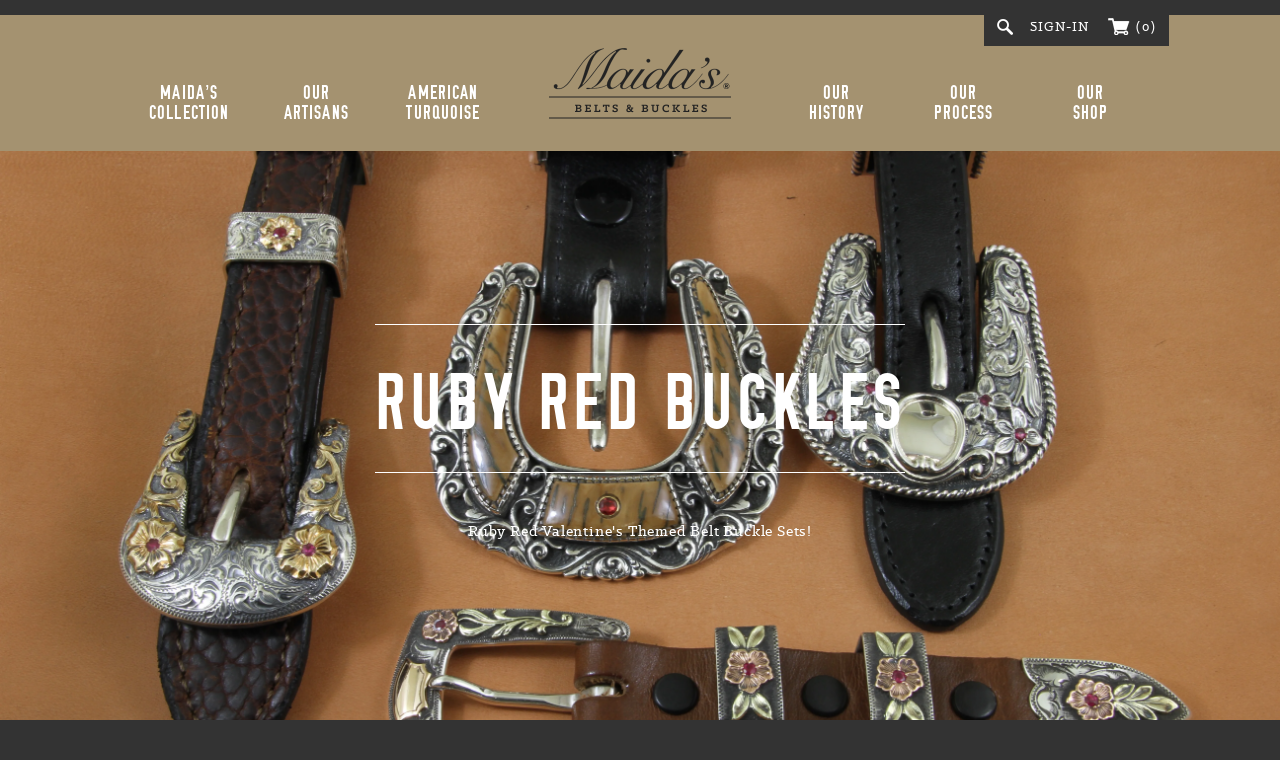

--- FILE ---
content_type: text/html; charset=utf-8
request_url: https://www.maidasbelts.com/collections/ruby-red-buckles
body_size: 22582
content:
<!doctype html>
<html lang="en">

<head>
	<meta charset="utf-8">
	<meta name="viewport" content="width=device-width, initial-scale=1">
	<title>Ruby Red Buckles &ndash; Maida&#39;s Belts and Buckles</title>
	<meta name="description" content="Ruby Red Valentine&#39;s Themed Belt Buckle Sets!">
	<link href="//www.maidasbelts.com/cdn/shop/t/6/assets/style.css?v=69532943172888975671643404655" rel="stylesheet" type="text/css" media="all" />
	
	<link rel="canonical" href="https://www.maidasbelts.com/collections/ruby-red-buckles">
	<script src="//ajax.googleapis.com/ajax/libs/jquery/1.11.2/jquery.min.js"></script>
	
	<script>window.performance && window.performance.mark && window.performance.mark('shopify.content_for_header.start');</script><meta id="shopify-digital-wallet" name="shopify-digital-wallet" content="/8443823/digital_wallets/dialog">
<meta name="shopify-checkout-api-token" content="45393d50be471bd715b3c841bdd1a76a">
<link rel="alternate" type="application/atom+xml" title="Feed" href="/collections/ruby-red-buckles.atom" />
<link rel="alternate" type="application/json+oembed" href="https://www.maidasbelts.com/collections/ruby-red-buckles.oembed">
<script async="async" src="/checkouts/internal/preloads.js?locale=en-US"></script>
<link rel="preconnect" href="https://shop.app" crossorigin="anonymous">
<script async="async" src="https://shop.app/checkouts/internal/preloads.js?locale=en-US&shop_id=8443823" crossorigin="anonymous"></script>
<script id="shopify-features" type="application/json">{"accessToken":"45393d50be471bd715b3c841bdd1a76a","betas":["rich-media-storefront-analytics"],"domain":"www.maidasbelts.com","predictiveSearch":true,"shopId":8443823,"locale":"en"}</script>
<script>var Shopify = Shopify || {};
Shopify.shop = "maidas-belt-and-buckles.myshopify.com";
Shopify.locale = "en";
Shopify.currency = {"active":"USD","rate":"1.0"};
Shopify.country = "US";
Shopify.theme = {"name":"Maida’s Belts \u0026 Buckles","id":16764673,"schema_name":null,"schema_version":null,"theme_store_id":null,"role":"main"};
Shopify.theme.handle = "null";
Shopify.theme.style = {"id":null,"handle":null};
Shopify.cdnHost = "www.maidasbelts.com/cdn";
Shopify.routes = Shopify.routes || {};
Shopify.routes.root = "/";</script>
<script type="module">!function(o){(o.Shopify=o.Shopify||{}).modules=!0}(window);</script>
<script>!function(o){function n(){var o=[];function n(){o.push(Array.prototype.slice.apply(arguments))}return n.q=o,n}var t=o.Shopify=o.Shopify||{};t.loadFeatures=n(),t.autoloadFeatures=n()}(window);</script>
<script>
  window.ShopifyPay = window.ShopifyPay || {};
  window.ShopifyPay.apiHost = "shop.app\/pay";
  window.ShopifyPay.redirectState = null;
</script>
<script id="shop-js-analytics" type="application/json">{"pageType":"collection"}</script>
<script defer="defer" async type="module" src="//www.maidasbelts.com/cdn/shopifycloud/shop-js/modules/v2/client.init-shop-cart-sync_C5BV16lS.en.esm.js"></script>
<script defer="defer" async type="module" src="//www.maidasbelts.com/cdn/shopifycloud/shop-js/modules/v2/chunk.common_CygWptCX.esm.js"></script>
<script type="module">
  await import("//www.maidasbelts.com/cdn/shopifycloud/shop-js/modules/v2/client.init-shop-cart-sync_C5BV16lS.en.esm.js");
await import("//www.maidasbelts.com/cdn/shopifycloud/shop-js/modules/v2/chunk.common_CygWptCX.esm.js");

  window.Shopify.SignInWithShop?.initShopCartSync?.({"fedCMEnabled":true,"windoidEnabled":true});

</script>
<script>
  window.Shopify = window.Shopify || {};
  if (!window.Shopify.featureAssets) window.Shopify.featureAssets = {};
  window.Shopify.featureAssets['shop-js'] = {"shop-cart-sync":["modules/v2/client.shop-cart-sync_ZFArdW7E.en.esm.js","modules/v2/chunk.common_CygWptCX.esm.js"],"init-fed-cm":["modules/v2/client.init-fed-cm_CmiC4vf6.en.esm.js","modules/v2/chunk.common_CygWptCX.esm.js"],"shop-button":["modules/v2/client.shop-button_tlx5R9nI.en.esm.js","modules/v2/chunk.common_CygWptCX.esm.js"],"shop-cash-offers":["modules/v2/client.shop-cash-offers_DOA2yAJr.en.esm.js","modules/v2/chunk.common_CygWptCX.esm.js","modules/v2/chunk.modal_D71HUcav.esm.js"],"init-windoid":["modules/v2/client.init-windoid_sURxWdc1.en.esm.js","modules/v2/chunk.common_CygWptCX.esm.js"],"shop-toast-manager":["modules/v2/client.shop-toast-manager_ClPi3nE9.en.esm.js","modules/v2/chunk.common_CygWptCX.esm.js"],"init-shop-email-lookup-coordinator":["modules/v2/client.init-shop-email-lookup-coordinator_B8hsDcYM.en.esm.js","modules/v2/chunk.common_CygWptCX.esm.js"],"init-shop-cart-sync":["modules/v2/client.init-shop-cart-sync_C5BV16lS.en.esm.js","modules/v2/chunk.common_CygWptCX.esm.js"],"avatar":["modules/v2/client.avatar_BTnouDA3.en.esm.js"],"pay-button":["modules/v2/client.pay-button_FdsNuTd3.en.esm.js","modules/v2/chunk.common_CygWptCX.esm.js"],"init-customer-accounts":["modules/v2/client.init-customer-accounts_DxDtT_ad.en.esm.js","modules/v2/client.shop-login-button_C5VAVYt1.en.esm.js","modules/v2/chunk.common_CygWptCX.esm.js","modules/v2/chunk.modal_D71HUcav.esm.js"],"init-shop-for-new-customer-accounts":["modules/v2/client.init-shop-for-new-customer-accounts_ChsxoAhi.en.esm.js","modules/v2/client.shop-login-button_C5VAVYt1.en.esm.js","modules/v2/chunk.common_CygWptCX.esm.js","modules/v2/chunk.modal_D71HUcav.esm.js"],"shop-login-button":["modules/v2/client.shop-login-button_C5VAVYt1.en.esm.js","modules/v2/chunk.common_CygWptCX.esm.js","modules/v2/chunk.modal_D71HUcav.esm.js"],"init-customer-accounts-sign-up":["modules/v2/client.init-customer-accounts-sign-up_CPSyQ0Tj.en.esm.js","modules/v2/client.shop-login-button_C5VAVYt1.en.esm.js","modules/v2/chunk.common_CygWptCX.esm.js","modules/v2/chunk.modal_D71HUcav.esm.js"],"shop-follow-button":["modules/v2/client.shop-follow-button_Cva4Ekp9.en.esm.js","modules/v2/chunk.common_CygWptCX.esm.js","modules/v2/chunk.modal_D71HUcav.esm.js"],"checkout-modal":["modules/v2/client.checkout-modal_BPM8l0SH.en.esm.js","modules/v2/chunk.common_CygWptCX.esm.js","modules/v2/chunk.modal_D71HUcav.esm.js"],"lead-capture":["modules/v2/client.lead-capture_Bi8yE_yS.en.esm.js","modules/v2/chunk.common_CygWptCX.esm.js","modules/v2/chunk.modal_D71HUcav.esm.js"],"shop-login":["modules/v2/client.shop-login_D6lNrXab.en.esm.js","modules/v2/chunk.common_CygWptCX.esm.js","modules/v2/chunk.modal_D71HUcav.esm.js"],"payment-terms":["modules/v2/client.payment-terms_CZxnsJam.en.esm.js","modules/v2/chunk.common_CygWptCX.esm.js","modules/v2/chunk.modal_D71HUcav.esm.js"]};
</script>
<script>(function() {
  var isLoaded = false;
  function asyncLoad() {
    if (isLoaded) return;
    isLoaded = true;
    var urls = ["https:\/\/cdn.productcustomizer.com\/storefront\/production-product-customizer-v2.js?shop=maidas-belt-and-buckles.myshopify.com","https:\/\/campaignified.app\/assets\/script_tags\/newsletter.js?shop=maidas-belt-and-buckles.myshopify.com"];
    for (var i = 0; i < urls.length; i++) {
      var s = document.createElement('script');
      s.type = 'text/javascript';
      s.async = true;
      s.src = urls[i];
      var x = document.getElementsByTagName('script')[0];
      x.parentNode.insertBefore(s, x);
    }
  };
  if(window.attachEvent) {
    window.attachEvent('onload', asyncLoad);
  } else {
    window.addEventListener('load', asyncLoad, false);
  }
})();</script>
<script id="__st">var __st={"a":8443823,"offset":-21600,"reqid":"680be10d-edf1-4605-a3fd-e15577e4f503-1768664885","pageurl":"www.maidasbelts.com\/collections\/ruby-red-buckles","u":"5ad46def247b","p":"collection","rtyp":"collection","rid":156224782434};</script>
<script>window.ShopifyPaypalV4VisibilityTracking = true;</script>
<script id="captcha-bootstrap">!function(){'use strict';const t='contact',e='account',n='new_comment',o=[[t,t],['blogs',n],['comments',n],[t,'customer']],c=[[e,'customer_login'],[e,'guest_login'],[e,'recover_customer_password'],[e,'create_customer']],r=t=>t.map((([t,e])=>`form[action*='/${t}']:not([data-nocaptcha='true']) input[name='form_type'][value='${e}']`)).join(','),a=t=>()=>t?[...document.querySelectorAll(t)].map((t=>t.form)):[];function s(){const t=[...o],e=r(t);return a(e)}const i='password',u='form_key',d=['recaptcha-v3-token','g-recaptcha-response','h-captcha-response',i],f=()=>{try{return window.sessionStorage}catch{return}},m='__shopify_v',_=t=>t.elements[u];function p(t,e,n=!1){try{const o=window.sessionStorage,c=JSON.parse(o.getItem(e)),{data:r}=function(t){const{data:e,action:n}=t;return t[m]||n?{data:e,action:n}:{data:t,action:n}}(c);for(const[e,n]of Object.entries(r))t.elements[e]&&(t.elements[e].value=n);n&&o.removeItem(e)}catch(o){console.error('form repopulation failed',{error:o})}}const l='form_type',E='cptcha';function T(t){t.dataset[E]=!0}const w=window,h=w.document,L='Shopify',v='ce_forms',y='captcha';let A=!1;((t,e)=>{const n=(g='f06e6c50-85a8-45c8-87d0-21a2b65856fe',I='https://cdn.shopify.com/shopifycloud/storefront-forms-hcaptcha/ce_storefront_forms_captcha_hcaptcha.v1.5.2.iife.js',D={infoText:'Protected by hCaptcha',privacyText:'Privacy',termsText:'Terms'},(t,e,n)=>{const o=w[L][v],c=o.bindForm;if(c)return c(t,g,e,D).then(n);var r;o.q.push([[t,g,e,D],n]),r=I,A||(h.body.append(Object.assign(h.createElement('script'),{id:'captcha-provider',async:!0,src:r})),A=!0)});var g,I,D;w[L]=w[L]||{},w[L][v]=w[L][v]||{},w[L][v].q=[],w[L][y]=w[L][y]||{},w[L][y].protect=function(t,e){n(t,void 0,e),T(t)},Object.freeze(w[L][y]),function(t,e,n,w,h,L){const[v,y,A,g]=function(t,e,n){const i=e?o:[],u=t?c:[],d=[...i,...u],f=r(d),m=r(i),_=r(d.filter((([t,e])=>n.includes(e))));return[a(f),a(m),a(_),s()]}(w,h,L),I=t=>{const e=t.target;return e instanceof HTMLFormElement?e:e&&e.form},D=t=>v().includes(t);t.addEventListener('submit',(t=>{const e=I(t);if(!e)return;const n=D(e)&&!e.dataset.hcaptchaBound&&!e.dataset.recaptchaBound,o=_(e),c=g().includes(e)&&(!o||!o.value);(n||c)&&t.preventDefault(),c&&!n&&(function(t){try{if(!f())return;!function(t){const e=f();if(!e)return;const n=_(t);if(!n)return;const o=n.value;o&&e.removeItem(o)}(t);const e=Array.from(Array(32),(()=>Math.random().toString(36)[2])).join('');!function(t,e){_(t)||t.append(Object.assign(document.createElement('input'),{type:'hidden',name:u})),t.elements[u].value=e}(t,e),function(t,e){const n=f();if(!n)return;const o=[...t.querySelectorAll(`input[type='${i}']`)].map((({name:t})=>t)),c=[...d,...o],r={};for(const[a,s]of new FormData(t).entries())c.includes(a)||(r[a]=s);n.setItem(e,JSON.stringify({[m]:1,action:t.action,data:r}))}(t,e)}catch(e){console.error('failed to persist form',e)}}(e),e.submit())}));const S=(t,e)=>{t&&!t.dataset[E]&&(n(t,e.some((e=>e===t))),T(t))};for(const o of['focusin','change'])t.addEventListener(o,(t=>{const e=I(t);D(e)&&S(e,y())}));const B=e.get('form_key'),M=e.get(l),P=B&&M;t.addEventListener('DOMContentLoaded',(()=>{const t=y();if(P)for(const e of t)e.elements[l].value===M&&p(e,B);[...new Set([...A(),...v().filter((t=>'true'===t.dataset.shopifyCaptcha))])].forEach((e=>S(e,t)))}))}(h,new URLSearchParams(w.location.search),n,t,e,['guest_login'])})(!0,!0)}();</script>
<script integrity="sha256-4kQ18oKyAcykRKYeNunJcIwy7WH5gtpwJnB7kiuLZ1E=" data-source-attribution="shopify.loadfeatures" defer="defer" src="//www.maidasbelts.com/cdn/shopifycloud/storefront/assets/storefront/load_feature-a0a9edcb.js" crossorigin="anonymous"></script>
<script crossorigin="anonymous" defer="defer" src="//www.maidasbelts.com/cdn/shopifycloud/storefront/assets/shopify_pay/storefront-65b4c6d7.js?v=20250812"></script>
<script data-source-attribution="shopify.dynamic_checkout.dynamic.init">var Shopify=Shopify||{};Shopify.PaymentButton=Shopify.PaymentButton||{isStorefrontPortableWallets:!0,init:function(){window.Shopify.PaymentButton.init=function(){};var t=document.createElement("script");t.src="https://www.maidasbelts.com/cdn/shopifycloud/portable-wallets/latest/portable-wallets.en.js",t.type="module",document.head.appendChild(t)}};
</script>
<script data-source-attribution="shopify.dynamic_checkout.buyer_consent">
  function portableWalletsHideBuyerConsent(e){var t=document.getElementById("shopify-buyer-consent"),n=document.getElementById("shopify-subscription-policy-button");t&&n&&(t.classList.add("hidden"),t.setAttribute("aria-hidden","true"),n.removeEventListener("click",e))}function portableWalletsShowBuyerConsent(e){var t=document.getElementById("shopify-buyer-consent"),n=document.getElementById("shopify-subscription-policy-button");t&&n&&(t.classList.remove("hidden"),t.removeAttribute("aria-hidden"),n.addEventListener("click",e))}window.Shopify?.PaymentButton&&(window.Shopify.PaymentButton.hideBuyerConsent=portableWalletsHideBuyerConsent,window.Shopify.PaymentButton.showBuyerConsent=portableWalletsShowBuyerConsent);
</script>
<script data-source-attribution="shopify.dynamic_checkout.cart.bootstrap">document.addEventListener("DOMContentLoaded",(function(){function t(){return document.querySelector("shopify-accelerated-checkout-cart, shopify-accelerated-checkout")}if(t())Shopify.PaymentButton.init();else{new MutationObserver((function(e,n){t()&&(Shopify.PaymentButton.init(),n.disconnect())})).observe(document.body,{childList:!0,subtree:!0})}}));
</script>
<link id="shopify-accelerated-checkout-styles" rel="stylesheet" media="screen" href="https://www.maidasbelts.com/cdn/shopifycloud/portable-wallets/latest/accelerated-checkout-backwards-compat.css" crossorigin="anonymous">
<style id="shopify-accelerated-checkout-cart">
        #shopify-buyer-consent {
  margin-top: 1em;
  display: inline-block;
  width: 100%;
}

#shopify-buyer-consent.hidden {
  display: none;
}

#shopify-subscription-policy-button {
  background: none;
  border: none;
  padding: 0;
  text-decoration: underline;
  font-size: inherit;
  cursor: pointer;
}

#shopify-subscription-policy-button::before {
  box-shadow: none;
}

      </style>

<script>window.performance && window.performance.mark && window.performance.mark('shopify.content_for_header.end');</script>
  <link href="//www.maidasbelts.com/cdn/shop/t/6/assets/shopstorm-apps.scss.css?v=78195829596500560511623432900" rel="stylesheet" type="text/css" media="all" />
  <script async src="https://cdn.productcustomizer.com/storefront/production-product-customizer-v2.js?shop=maidas-belt-and-buckles.myshopify.com" type="text/javascript"></script>
<link href="https://cdn.shopify.com/extensions/f1e16b13-6974-4600-b575-0d2abe1c35c8/hide-price-request-for-quote-21/assets/callprice.css" rel="stylesheet" type="text/css" media="all">
<meta property="og:image" content="https://cdn.shopify.com/s/files/1/0844/3823/collections/IMG_2965.jpg?v=1581573632" />
<meta property="og:image:secure_url" content="https://cdn.shopify.com/s/files/1/0844/3823/collections/IMG_2965.jpg?v=1581573632" />
<meta property="og:image:width" content="5184" />
<meta property="og:image:height" content="3456" />
<meta property="og:image:alt" content="Ruby Red Buckles" />
<link href="https://monorail-edge.shopifysvc.com" rel="dns-prefetch">
<script>(function(){if ("sendBeacon" in navigator && "performance" in window) {try {var session_token_from_headers = performance.getEntriesByType('navigation')[0].serverTiming.find(x => x.name == '_s').description;} catch {var session_token_from_headers = undefined;}var session_cookie_matches = document.cookie.match(/_shopify_s=([^;]*)/);var session_token_from_cookie = session_cookie_matches && session_cookie_matches.length === 2 ? session_cookie_matches[1] : "";var session_token = session_token_from_headers || session_token_from_cookie || "";function handle_abandonment_event(e) {var entries = performance.getEntries().filter(function(entry) {return /monorail-edge.shopifysvc.com/.test(entry.name);});if (!window.abandonment_tracked && entries.length === 0) {window.abandonment_tracked = true;var currentMs = Date.now();var navigation_start = performance.timing.navigationStart;var payload = {shop_id: 8443823,url: window.location.href,navigation_start,duration: currentMs - navigation_start,session_token,page_type: "collection"};window.navigator.sendBeacon("https://monorail-edge.shopifysvc.com/v1/produce", JSON.stringify({schema_id: "online_store_buyer_site_abandonment/1.1",payload: payload,metadata: {event_created_at_ms: currentMs,event_sent_at_ms: currentMs}}));}}window.addEventListener('pagehide', handle_abandonment_event);}}());</script>
<script id="web-pixels-manager-setup">(function e(e,d,r,n,o){if(void 0===o&&(o={}),!Boolean(null===(a=null===(i=window.Shopify)||void 0===i?void 0:i.analytics)||void 0===a?void 0:a.replayQueue)){var i,a;window.Shopify=window.Shopify||{};var t=window.Shopify;t.analytics=t.analytics||{};var s=t.analytics;s.replayQueue=[],s.publish=function(e,d,r){return s.replayQueue.push([e,d,r]),!0};try{self.performance.mark("wpm:start")}catch(e){}var l=function(){var e={modern:/Edge?\/(1{2}[4-9]|1[2-9]\d|[2-9]\d{2}|\d{4,})\.\d+(\.\d+|)|Firefox\/(1{2}[4-9]|1[2-9]\d|[2-9]\d{2}|\d{4,})\.\d+(\.\d+|)|Chrom(ium|e)\/(9{2}|\d{3,})\.\d+(\.\d+|)|(Maci|X1{2}).+ Version\/(15\.\d+|(1[6-9]|[2-9]\d|\d{3,})\.\d+)([,.]\d+|)( \(\w+\)|)( Mobile\/\w+|) Safari\/|Chrome.+OPR\/(9{2}|\d{3,})\.\d+\.\d+|(CPU[ +]OS|iPhone[ +]OS|CPU[ +]iPhone|CPU IPhone OS|CPU iPad OS)[ +]+(15[._]\d+|(1[6-9]|[2-9]\d|\d{3,})[._]\d+)([._]\d+|)|Android:?[ /-](13[3-9]|1[4-9]\d|[2-9]\d{2}|\d{4,})(\.\d+|)(\.\d+|)|Android.+Firefox\/(13[5-9]|1[4-9]\d|[2-9]\d{2}|\d{4,})\.\d+(\.\d+|)|Android.+Chrom(ium|e)\/(13[3-9]|1[4-9]\d|[2-9]\d{2}|\d{4,})\.\d+(\.\d+|)|SamsungBrowser\/([2-9]\d|\d{3,})\.\d+/,legacy:/Edge?\/(1[6-9]|[2-9]\d|\d{3,})\.\d+(\.\d+|)|Firefox\/(5[4-9]|[6-9]\d|\d{3,})\.\d+(\.\d+|)|Chrom(ium|e)\/(5[1-9]|[6-9]\d|\d{3,})\.\d+(\.\d+|)([\d.]+$|.*Safari\/(?![\d.]+ Edge\/[\d.]+$))|(Maci|X1{2}).+ Version\/(10\.\d+|(1[1-9]|[2-9]\d|\d{3,})\.\d+)([,.]\d+|)( \(\w+\)|)( Mobile\/\w+|) Safari\/|Chrome.+OPR\/(3[89]|[4-9]\d|\d{3,})\.\d+\.\d+|(CPU[ +]OS|iPhone[ +]OS|CPU[ +]iPhone|CPU IPhone OS|CPU iPad OS)[ +]+(10[._]\d+|(1[1-9]|[2-9]\d|\d{3,})[._]\d+)([._]\d+|)|Android:?[ /-](13[3-9]|1[4-9]\d|[2-9]\d{2}|\d{4,})(\.\d+|)(\.\d+|)|Mobile Safari.+OPR\/([89]\d|\d{3,})\.\d+\.\d+|Android.+Firefox\/(13[5-9]|1[4-9]\d|[2-9]\d{2}|\d{4,})\.\d+(\.\d+|)|Android.+Chrom(ium|e)\/(13[3-9]|1[4-9]\d|[2-9]\d{2}|\d{4,})\.\d+(\.\d+|)|Android.+(UC? ?Browser|UCWEB|U3)[ /]?(15\.([5-9]|\d{2,})|(1[6-9]|[2-9]\d|\d{3,})\.\d+)\.\d+|SamsungBrowser\/(5\.\d+|([6-9]|\d{2,})\.\d+)|Android.+MQ{2}Browser\/(14(\.(9|\d{2,})|)|(1[5-9]|[2-9]\d|\d{3,})(\.\d+|))(\.\d+|)|K[Aa][Ii]OS\/(3\.\d+|([4-9]|\d{2,})\.\d+)(\.\d+|)/},d=e.modern,r=e.legacy,n=navigator.userAgent;return n.match(d)?"modern":n.match(r)?"legacy":"unknown"}(),u="modern"===l?"modern":"legacy",c=(null!=n?n:{modern:"",legacy:""})[u],f=function(e){return[e.baseUrl,"/wpm","/b",e.hashVersion,"modern"===e.buildTarget?"m":"l",".js"].join("")}({baseUrl:d,hashVersion:r,buildTarget:u}),m=function(e){var d=e.version,r=e.bundleTarget,n=e.surface,o=e.pageUrl,i=e.monorailEndpoint;return{emit:function(e){var a=e.status,t=e.errorMsg,s=(new Date).getTime(),l=JSON.stringify({metadata:{event_sent_at_ms:s},events:[{schema_id:"web_pixels_manager_load/3.1",payload:{version:d,bundle_target:r,page_url:o,status:a,surface:n,error_msg:t},metadata:{event_created_at_ms:s}}]});if(!i)return console&&console.warn&&console.warn("[Web Pixels Manager] No Monorail endpoint provided, skipping logging."),!1;try{return self.navigator.sendBeacon.bind(self.navigator)(i,l)}catch(e){}var u=new XMLHttpRequest;try{return u.open("POST",i,!0),u.setRequestHeader("Content-Type","text/plain"),u.send(l),!0}catch(e){return console&&console.warn&&console.warn("[Web Pixels Manager] Got an unhandled error while logging to Monorail."),!1}}}}({version:r,bundleTarget:l,surface:e.surface,pageUrl:self.location.href,monorailEndpoint:e.monorailEndpoint});try{o.browserTarget=l,function(e){var d=e.src,r=e.async,n=void 0===r||r,o=e.onload,i=e.onerror,a=e.sri,t=e.scriptDataAttributes,s=void 0===t?{}:t,l=document.createElement("script"),u=document.querySelector("head"),c=document.querySelector("body");if(l.async=n,l.src=d,a&&(l.integrity=a,l.crossOrigin="anonymous"),s)for(var f in s)if(Object.prototype.hasOwnProperty.call(s,f))try{l.dataset[f]=s[f]}catch(e){}if(o&&l.addEventListener("load",o),i&&l.addEventListener("error",i),u)u.appendChild(l);else{if(!c)throw new Error("Did not find a head or body element to append the script");c.appendChild(l)}}({src:f,async:!0,onload:function(){if(!function(){var e,d;return Boolean(null===(d=null===(e=window.Shopify)||void 0===e?void 0:e.analytics)||void 0===d?void 0:d.initialized)}()){var d=window.webPixelsManager.init(e)||void 0;if(d){var r=window.Shopify.analytics;r.replayQueue.forEach((function(e){var r=e[0],n=e[1],o=e[2];d.publishCustomEvent(r,n,o)})),r.replayQueue=[],r.publish=d.publishCustomEvent,r.visitor=d.visitor,r.initialized=!0}}},onerror:function(){return m.emit({status:"failed",errorMsg:"".concat(f," has failed to load")})},sri:function(e){var d=/^sha384-[A-Za-z0-9+/=]+$/;return"string"==typeof e&&d.test(e)}(c)?c:"",scriptDataAttributes:o}),m.emit({status:"loading"})}catch(e){m.emit({status:"failed",errorMsg:(null==e?void 0:e.message)||"Unknown error"})}}})({shopId: 8443823,storefrontBaseUrl: "https://www.maidasbelts.com",extensionsBaseUrl: "https://extensions.shopifycdn.com/cdn/shopifycloud/web-pixels-manager",monorailEndpoint: "https://monorail-edge.shopifysvc.com/unstable/produce_batch",surface: "storefront-renderer",enabledBetaFlags: ["2dca8a86"],webPixelsConfigList: [{"id":"shopify-app-pixel","configuration":"{}","eventPayloadVersion":"v1","runtimeContext":"STRICT","scriptVersion":"0450","apiClientId":"shopify-pixel","type":"APP","privacyPurposes":["ANALYTICS","MARKETING"]},{"id":"shopify-custom-pixel","eventPayloadVersion":"v1","runtimeContext":"LAX","scriptVersion":"0450","apiClientId":"shopify-pixel","type":"CUSTOM","privacyPurposes":["ANALYTICS","MARKETING"]}],isMerchantRequest: false,initData: {"shop":{"name":"Maida's Belts and Buckles","paymentSettings":{"currencyCode":"USD"},"myshopifyDomain":"maidas-belt-and-buckles.myshopify.com","countryCode":"US","storefrontUrl":"https:\/\/www.maidasbelts.com"},"customer":null,"cart":null,"checkout":null,"productVariants":[],"purchasingCompany":null},},"https://www.maidasbelts.com/cdn","fcfee988w5aeb613cpc8e4bc33m6693e112",{"modern":"","legacy":""},{"shopId":"8443823","storefrontBaseUrl":"https:\/\/www.maidasbelts.com","extensionBaseUrl":"https:\/\/extensions.shopifycdn.com\/cdn\/shopifycloud\/web-pixels-manager","surface":"storefront-renderer","enabledBetaFlags":"[\"2dca8a86\"]","isMerchantRequest":"false","hashVersion":"fcfee988w5aeb613cpc8e4bc33m6693e112","publish":"custom","events":"[[\"page_viewed\",{}],[\"collection_viewed\",{\"collection\":{\"id\":\"156224782434\",\"title\":\"Ruby Red Buckles\",\"productVariants\":[{\"price\":{\"amount\":2150.0,\"currencyCode\":\"USD\"},\"product\":{\"title\":\"Flower Overlay w\/ Sapphires SS 1\\\"\",\"vendor\":\"Vogt Silversmith\",\"id\":\"8276003618998\",\"untranslatedTitle\":\"Flower Overlay w\/ Sapphires SS 1\\\"\",\"url\":\"\/products\/flower-overlay-w-peridots-ss-3-4-copy\",\"type\":\"Buckle\"},\"id\":\"44181655683254\",\"image\":{\"src\":\"\/\/www.maidasbelts.com\/cdn\/shop\/files\/IMG_7836.heic?v=1754594833\"},\"sku\":null,\"title\":\"Default Title\",\"untranslatedTitle\":\"Default Title\"},{\"price\":{\"amount\":1595.0,\"currencyCode\":\"USD\"},\"product\":{\"title\":\"Flower Overlay w\/ Peridots SS 3\/4\\\"\",\"vendor\":\"Vogt Silversmith\",\"id\":\"4364593102946\",\"untranslatedTitle\":\"Flower Overlay w\/ Peridots SS 3\/4\\\"\",\"url\":\"\/products\/flower-overlay-w-rubies-ss-3-4\",\"type\":\"Buckle\"},\"id\":\"31307797495906\",\"image\":{\"src\":\"\/\/www.maidasbelts.com\/cdn\/shop\/files\/IMG_7839_e04f0739-0413-4cb0-872c-d82e9a327d9d.heic?v=1754594695\"},\"sku\":null,\"title\":\"Default Title\",\"untranslatedTitle\":\"Default Title\"},{\"price\":{\"amount\":1599.0,\"currencyCode\":\"USD\"},\"product\":{\"title\":\"Flower Overlay SS 1\\\"\",\"vendor\":\"Vogt Silversmith\",\"id\":\"8276004274358\",\"untranslatedTitle\":\"Flower Overlay SS 1\\\"\",\"url\":\"\/products\/flower-overlay-w-sapphires-ss-1-copy\",\"type\":\"Buckle\"},\"id\":\"44181657125046\",\"image\":{\"src\":\"\/\/www.maidasbelts.com\/cdn\/shop\/files\/IMG_7835.heic?v=1754594879\"},\"sku\":null,\"title\":\"Default Title\",\"untranslatedTitle\":\"Default Title\"},{\"price\":{\"amount\":1875.0,\"currencyCode\":\"USD\"},\"product\":{\"title\":\"Scroll Overlay w\/ Mammoth Ivory Tusk \u002614K Bezel Set Ruby on Buckle TT 1\\\" Overlay\",\"vendor\":\"Maida's Belts and Buckles\",\"id\":\"4364593791074\",\"untranslatedTitle\":\"Scroll Overlay w\/ Mammoth Ivory Tusk \u002614K Bezel Set Ruby on Buckle TT 1\\\" Overlay\",\"url\":\"\/products\/scroll-overlay-w-mammoth-ivory-tusk-14k-bezel-set-ruby-on-buckle-tt-1-overlay\",\"type\":\"Buckle\"},\"id\":\"31307810111586\",\"image\":{\"src\":\"\/\/www.maidasbelts.com\/cdn\/shop\/products\/IMG_2964.jpg?v=1581603817\"},\"sku\":\"210000002379\",\"title\":\"Default Title\",\"untranslatedTitle\":\"Default Title\"},{\"price\":{\"amount\":5800.0,\"currencyCode\":\"USD\"},\"product\":{\"title\":\"TT Filigree w\/ Ruby Flowers and Scrolls w\/ Gold Mono Shield 3\/4\\\"\",\"vendor\":\"Maida's Belts and Buckles\",\"id\":\"4364593463394\",\"untranslatedTitle\":\"TT Filigree w\/ Ruby Flowers and Scrolls w\/ Gold Mono Shield 3\/4\\\"\",\"url\":\"\/products\/tt-filigree-w-ruby-flowers-and-scrolls-w-gold-mono-shield-3-4\",\"type\":\"Buckle\"},\"id\":\"31307804704866\",\"image\":{\"src\":\"\/\/www.maidasbelts.com\/cdn\/shop\/products\/IMG_2962.png?v=1581616338\"},\"sku\":\"210000001788\",\"title\":\"Default Title\",\"untranslatedTitle\":\"Default Title\"},{\"price\":{\"amount\":3350.0,\"currencyCode\":\"USD\"},\"product\":{\"title\":\"Engraved Regular, 14K Horse Head in Rope \u0026 Ruby Flower Overlays, Rope Edge TC 1\\\" Engraved\",\"vendor\":\"R. Schaezlein\",\"id\":\"4364591726690\",\"untranslatedTitle\":\"Engraved Regular, 14K Horse Head in Rope \u0026 Ruby Flower Overlays, Rope Edge TC 1\\\" Engraved\",\"url\":\"\/products\/engraved-regular-14k-horse-head-in-rope-ruby-flower-overlays-rope-edge-tc-1-engraved\",\"type\":\"Buckle\"},\"id\":\"31307767185506\",\"image\":{\"src\":\"\/\/www.maidasbelts.com\/cdn\/shop\/products\/IMG_2928.jpg?v=1581604773\"},\"sku\":\"210000002577\",\"title\":\"Default Title\",\"untranslatedTitle\":\"Default Title\"},{\"price\":{\"amount\":2100.0,\"currencyCode\":\"USD\"},\"product\":{\"title\":\"Salinas Classic Cowboy\",\"vendor\":\"R. Schaezlein\",\"id\":\"1367130177\",\"untranslatedTitle\":\"Salinas Classic Cowboy\",\"url\":\"\/products\/classic-cowboy\",\"type\":\"Buckle\"},\"id\":\"4130618561\",\"image\":{\"src\":\"\/\/www.maidasbelts.com\/cdn\/shop\/products\/DSCF5276_7eb181a0-8c53-43a2-aebb-fab40e87dd8f.jpeg?v=1581573719\"},\"sku\":\"210000002580\",\"title\":\"Default Title\",\"untranslatedTitle\":\"Default Title\"}]}}]]"});</script><script>
  window.ShopifyAnalytics = window.ShopifyAnalytics || {};
  window.ShopifyAnalytics.meta = window.ShopifyAnalytics.meta || {};
  window.ShopifyAnalytics.meta.currency = 'USD';
  var meta = {"products":[{"id":8276003618998,"gid":"gid:\/\/shopify\/Product\/8276003618998","vendor":"Vogt Silversmith","type":"Buckle","handle":"flower-overlay-w-peridots-ss-3-4-copy","variants":[{"id":44181655683254,"price":215000,"name":"Flower Overlay w\/ Sapphires SS 1\"","public_title":null,"sku":null}],"remote":false},{"id":4364593102946,"gid":"gid:\/\/shopify\/Product\/4364593102946","vendor":"Vogt Silversmith","type":"Buckle","handle":"flower-overlay-w-rubies-ss-3-4","variants":[{"id":31307797495906,"price":159500,"name":"Flower Overlay w\/ Peridots SS 3\/4\"","public_title":null,"sku":null}],"remote":false},{"id":8276004274358,"gid":"gid:\/\/shopify\/Product\/8276004274358","vendor":"Vogt Silversmith","type":"Buckle","handle":"flower-overlay-w-sapphires-ss-1-copy","variants":[{"id":44181657125046,"price":159900,"name":"Flower Overlay SS 1\"","public_title":null,"sku":null}],"remote":false},{"id":4364593791074,"gid":"gid:\/\/shopify\/Product\/4364593791074","vendor":"Maida's Belts and Buckles","type":"Buckle","handle":"scroll-overlay-w-mammoth-ivory-tusk-14k-bezel-set-ruby-on-buckle-tt-1-overlay","variants":[{"id":31307810111586,"price":187500,"name":"Scroll Overlay w\/ Mammoth Ivory Tusk \u002614K Bezel Set Ruby on Buckle TT 1\" Overlay","public_title":null,"sku":"210000002379"}],"remote":false},{"id":4364593463394,"gid":"gid:\/\/shopify\/Product\/4364593463394","vendor":"Maida's Belts and Buckles","type":"Buckle","handle":"tt-filigree-w-ruby-flowers-and-scrolls-w-gold-mono-shield-3-4","variants":[{"id":31307804704866,"price":580000,"name":"TT Filigree w\/ Ruby Flowers and Scrolls w\/ Gold Mono Shield 3\/4\"","public_title":null,"sku":"210000001788"}],"remote":false},{"id":4364591726690,"gid":"gid:\/\/shopify\/Product\/4364591726690","vendor":"R. Schaezlein","type":"Buckle","handle":"engraved-regular-14k-horse-head-in-rope-ruby-flower-overlays-rope-edge-tc-1-engraved","variants":[{"id":31307767185506,"price":335000,"name":"Engraved Regular, 14K Horse Head in Rope \u0026 Ruby Flower Overlays, Rope Edge TC 1\" Engraved","public_title":null,"sku":"210000002577"}],"remote":false},{"id":1367130177,"gid":"gid:\/\/shopify\/Product\/1367130177","vendor":"R. Schaezlein","type":"Buckle","handle":"classic-cowboy","variants":[{"id":4130618561,"price":210000,"name":"Salinas Classic Cowboy","public_title":null,"sku":"210000002580"}],"remote":false}],"page":{"pageType":"collection","resourceType":"collection","resourceId":156224782434,"requestId":"680be10d-edf1-4605-a3fd-e15577e4f503-1768664885"}};
  for (var attr in meta) {
    window.ShopifyAnalytics.meta[attr] = meta[attr];
  }
</script>
<script class="analytics">
  (function () {
    var customDocumentWrite = function(content) {
      var jquery = null;

      if (window.jQuery) {
        jquery = window.jQuery;
      } else if (window.Checkout && window.Checkout.$) {
        jquery = window.Checkout.$;
      }

      if (jquery) {
        jquery('body').append(content);
      }
    };

    var hasLoggedConversion = function(token) {
      if (token) {
        return document.cookie.indexOf('loggedConversion=' + token) !== -1;
      }
      return false;
    }

    var setCookieIfConversion = function(token) {
      if (token) {
        var twoMonthsFromNow = new Date(Date.now());
        twoMonthsFromNow.setMonth(twoMonthsFromNow.getMonth() + 2);

        document.cookie = 'loggedConversion=' + token + '; expires=' + twoMonthsFromNow;
      }
    }

    var trekkie = window.ShopifyAnalytics.lib = window.trekkie = window.trekkie || [];
    if (trekkie.integrations) {
      return;
    }
    trekkie.methods = [
      'identify',
      'page',
      'ready',
      'track',
      'trackForm',
      'trackLink'
    ];
    trekkie.factory = function(method) {
      return function() {
        var args = Array.prototype.slice.call(arguments);
        args.unshift(method);
        trekkie.push(args);
        return trekkie;
      };
    };
    for (var i = 0; i < trekkie.methods.length; i++) {
      var key = trekkie.methods[i];
      trekkie[key] = trekkie.factory(key);
    }
    trekkie.load = function(config) {
      trekkie.config = config || {};
      trekkie.config.initialDocumentCookie = document.cookie;
      var first = document.getElementsByTagName('script')[0];
      var script = document.createElement('script');
      script.type = 'text/javascript';
      script.onerror = function(e) {
        var scriptFallback = document.createElement('script');
        scriptFallback.type = 'text/javascript';
        scriptFallback.onerror = function(error) {
                var Monorail = {
      produce: function produce(monorailDomain, schemaId, payload) {
        var currentMs = new Date().getTime();
        var event = {
          schema_id: schemaId,
          payload: payload,
          metadata: {
            event_created_at_ms: currentMs,
            event_sent_at_ms: currentMs
          }
        };
        return Monorail.sendRequest("https://" + monorailDomain + "/v1/produce", JSON.stringify(event));
      },
      sendRequest: function sendRequest(endpointUrl, payload) {
        // Try the sendBeacon API
        if (window && window.navigator && typeof window.navigator.sendBeacon === 'function' && typeof window.Blob === 'function' && !Monorail.isIos12()) {
          var blobData = new window.Blob([payload], {
            type: 'text/plain'
          });

          if (window.navigator.sendBeacon(endpointUrl, blobData)) {
            return true;
          } // sendBeacon was not successful

        } // XHR beacon

        var xhr = new XMLHttpRequest();

        try {
          xhr.open('POST', endpointUrl);
          xhr.setRequestHeader('Content-Type', 'text/plain');
          xhr.send(payload);
        } catch (e) {
          console.log(e);
        }

        return false;
      },
      isIos12: function isIos12() {
        return window.navigator.userAgent.lastIndexOf('iPhone; CPU iPhone OS 12_') !== -1 || window.navigator.userAgent.lastIndexOf('iPad; CPU OS 12_') !== -1;
      }
    };
    Monorail.produce('monorail-edge.shopifysvc.com',
      'trekkie_storefront_load_errors/1.1',
      {shop_id: 8443823,
      theme_id: 16764673,
      app_name: "storefront",
      context_url: window.location.href,
      source_url: "//www.maidasbelts.com/cdn/s/trekkie.storefront.cd680fe47e6c39ca5d5df5f0a32d569bc48c0f27.min.js"});

        };
        scriptFallback.async = true;
        scriptFallback.src = '//www.maidasbelts.com/cdn/s/trekkie.storefront.cd680fe47e6c39ca5d5df5f0a32d569bc48c0f27.min.js';
        first.parentNode.insertBefore(scriptFallback, first);
      };
      script.async = true;
      script.src = '//www.maidasbelts.com/cdn/s/trekkie.storefront.cd680fe47e6c39ca5d5df5f0a32d569bc48c0f27.min.js';
      first.parentNode.insertBefore(script, first);
    };
    trekkie.load(
      {"Trekkie":{"appName":"storefront","development":false,"defaultAttributes":{"shopId":8443823,"isMerchantRequest":null,"themeId":16764673,"themeCityHash":"4948775441251477646","contentLanguage":"en","currency":"USD","eventMetadataId":"91a4ed77-842b-4715-8913-28796529748f"},"isServerSideCookieWritingEnabled":true,"monorailRegion":"shop_domain","enabledBetaFlags":["65f19447"]},"Session Attribution":{},"S2S":{"facebookCapiEnabled":false,"source":"trekkie-storefront-renderer","apiClientId":580111}}
    );

    var loaded = false;
    trekkie.ready(function() {
      if (loaded) return;
      loaded = true;

      window.ShopifyAnalytics.lib = window.trekkie;

      var originalDocumentWrite = document.write;
      document.write = customDocumentWrite;
      try { window.ShopifyAnalytics.merchantGoogleAnalytics.call(this); } catch(error) {};
      document.write = originalDocumentWrite;

      window.ShopifyAnalytics.lib.page(null,{"pageType":"collection","resourceType":"collection","resourceId":156224782434,"requestId":"680be10d-edf1-4605-a3fd-e15577e4f503-1768664885","shopifyEmitted":true});

      var match = window.location.pathname.match(/checkouts\/(.+)\/(thank_you|post_purchase)/)
      var token = match? match[1]: undefined;
      if (!hasLoggedConversion(token)) {
        setCookieIfConversion(token);
        window.ShopifyAnalytics.lib.track("Viewed Product Category",{"currency":"USD","category":"Collection: ruby-red-buckles","collectionName":"ruby-red-buckles","collectionId":156224782434,"nonInteraction":true},undefined,undefined,{"shopifyEmitted":true});
      }
    });


        var eventsListenerScript = document.createElement('script');
        eventsListenerScript.async = true;
        eventsListenerScript.src = "//www.maidasbelts.com/cdn/shopifycloud/storefront/assets/shop_events_listener-3da45d37.js";
        document.getElementsByTagName('head')[0].appendChild(eventsListenerScript);

})();</script>
<script
  defer
  src="https://www.maidasbelts.com/cdn/shopifycloud/perf-kit/shopify-perf-kit-3.0.4.min.js"
  data-application="storefront-renderer"
  data-shop-id="8443823"
  data-render-region="gcp-us-central1"
  data-page-type="collection"
  data-theme-instance-id="16764673"
  data-theme-name=""
  data-theme-version=""
  data-monorail-region="shop_domain"
  data-resource-timing-sampling-rate="10"
  data-shs="true"
  data-shs-beacon="true"
  data-shs-export-with-fetch="true"
  data-shs-logs-sample-rate="1"
  data-shs-beacon-endpoint="https://www.maidasbelts.com/api/collect"
></script>
</head>
<body id="ruby-red-buckles" class="template-collection" >
	<nav class="site">
		<div class="row">
			
			<a class="maidas-belts" href="/" style="background-image: url(//www.maidasbelts.com/cdn/shop/t/6/assets/maidas-belts.png?v=95212656560052566341526484715);">Maida&#39;s Belts and Buckles</a>
			
			<ul>
				
					
					
					<li class="drop">
						<a href="/collections/maida-s-collection">Maida’s<br>Collection</a>
						<div>
							
							
							
							
							
							
							
							
							
							
							<ul>
																
								
									
										
										
										
										
										<li>
											<a href="/collections/maidas-belts">Belts</a>
											
										</li>
									
								
									
										
										
										
										
										<li>
											<a href="/collections/maidas-buckles">Buckles</a>
											
										</li>
									
								
									
										
										
										
										
										<li>
											<a href="/collections/maidas-cuff-links">Cuff Links</a>
											
										</li>
									
								
									
										
										
										
										
										<li>
											<a href="/collections/currency">Texas Artifacts</a>
											
										</li>
									
								
									
										
										
										
										
										<li>
											<a href="/collections/maidas-gifts-and-accessories">Gifts and Accessories</a>
											
										</li>
									
								
									
										
										
										
										
										<li>
											<a href="/collections/maidas-money-clips">Money Clips</a>
											
										</li>
									
								
									
										
										
										
										
										<li>
											<a href="/collections/nelson-silvia-co">Nelson-Silvia Co.</a>
											
										</li>
									
								
									
										
										
										
										
										<li>
											<a href="/collections/maidas-vintage">Vintage</a>
											
										</li>
									
								
									
										
										
										
										
										<li>
											<a href="/collections/maidas-wallets">Wallets</a>
											
										</li>
									
								
							</ul>
						</div>
					</li>
					
				
					
					
					<li class="drop">
						<a href="/collections/our-artisans">Our<br>Artisans</a>
						<div>
							
							
							
							
							
							
							
							
							
							
							<ul class="submenu">
																
								
									
										
										
										
										
										<li>
											<a href="/collections/buckles/Matt-Buvinghausen">Buckles</a>
											
											<ul>
												
												
							
												
												
													
														
														
														
														
														<li>
															<a href="/collections/chacon">Chacon</a>
														</li>
													
												
													
														
														
														
														
														<li>
															<a href="/collections/the-bohlin-company">The Bohlin Company</a>
														</li>
													
												
													
														
														
														
														
														<li>
															<a href="/collections/comstock-heritage">Comstock Heritage</a>
														</li>
													
												
													
														
														
														
														
														<li>
															<a href="/collections/hollands-jewelry">Holland&#39;s Jewelry</a>
														</li>
													
												
													
														
														
														
														
														<li>
															<a href="/collections/artifactuals">Artifactuals</a>
														</li>
													
												
													
												
													
														
														
														
														
														<li>
															<a href="/collections/douglas-magnus">Douglas Magnus</a>
														</li>
													
												
													
														
														
														
														
														<li>
															<a href="/collections/greg-jensen">Greg Jensen</a>
														</li>
													
												
													
														
														
														
														
														<li>
															<a href="/collections/j-m-chal-1">J.M. Chal</a>
														</li>
													
												
													
														
														
														
														
														<li>
															<a href="/collections/john-rippel">John Rippel</a>
														</li>
													
												
													
														
														
														
														
														<li>
															<a href="/collections/matt-buvinghausen-buckles">Matt Buvinghausen</a>
														</li>
													
												
													
												
													
														
														
														
														
															</ul>
															<ul>
														
														<li>
															<a href="/collections/neil-hunt">Neil Hunt</a>
														</li>
													
												
													
														
														
														
														
														<li>
															<a href="/collections/r-schaezlein">R. Schaezlein</a>
														</li>
													
												
													
														
														
														
														
														<li>
															<a href="/collections/silver-king">Silver King</a>
														</li>
													
												
													
														
														
														
														
														<li>
															<a href="/collections/sunset-trails">Sunset Trails</a>
														</li>
													
												
													
														
														
														
														
														<li>
															<a href="/collections/jeff-deegan-designs">Jeff Deegan Designs</a>
														</li>
													
												
													
														
														
														
														
														<li>
															<a href="/collections/vogt-silversmith">Vogt Silversmith</a>
														</li>
													
												
													
												
													
														
														
														
														
														<li>
															<a href="/collections/lolly-harrison">Lolly Harrison</a>
														</li>
													
												
													
														
														
														
														
														<li>
															<a href="/collections/ahmad-khan-2">Ahmad Khan</a>
														</li>
													
												
											</ul>
											
										</li>
									
								
									
										
										
										
										
										<li>
											<a href="/collections/jewelry">Jewelry</a>
											
											<ul>
												
												
							
												
												
													
												
													
														
														
														
														
														<li>
															<a href="/collections/american">American</a>
														</li>
													
												
													
												
													
														
														
														
														
														<li>
															<a href="/collections/peyote-bird">Peyote Bird</a>
														</li>
													
												
													
												
													
												
													
												
													
												
													
														
														
														
														
														<li>
															<a href="/collections/dian-malouf">Dian Malouf</a>
														</li>
													
												
													
												
											</ul>
											
										</li>
									
								
									
										
										
										
										
										<li>
											<a href="/collections/knives">Knives</a>
											
											<ul>
												
												
							
												
												
													
												
													
														
														
														
														
														<li>
															<a href="/collections/moore-maker">Moore Maker</a>
														</li>
													
												
													
														
														
														
														
														<li>
															<a href="/collections/william-henry">William Henry</a>
														</li>
													
												
											</ul>
											
										</li>
									
								
									
										
										
										
										
										<li>
											<a href="/collections/money-clips">Money Clips</a>
											
										</li>
									
								
									
								
									
										
										
										
										
										<li>
											<a href="/collections/cuff-links">Cuff Links</a>
											
											<ul>
												
												
							
												
												
													
														
														
														
														
														<li>
															<a href="/collections/j-m-chal">J.M. Chal</a>
														</li>
													
												
													
														
														
														
														
														<li>
															<a href="/collections/matt-buvinghausen">Matt Buvinghausen</a>
														</li>
													
												
											</ul>
											
										</li>
									
								
							</ul>
						</div>
					</li>
					
				
					
					
					<li>
						<a href="/collections/american-turquoise">American<br>Turquoise</a>
					</li>
					
				
					
					
					<li>
						<a href="/pages/our-history">Our<br>History</a>
					</li>
					
				
					
					
					<li>
						<a href="/pages/our-process">Our<br>Process</a>
					</li>
					
				
					
					
					<li>
						<a href="/pages/our-shop">Our<br>Shop</a>
					</li>
					
				
			</ul>
			<div class="search-acct-shop">
				<div>
					<button class="search-launch" type="button"></button>
					
						<a href="/account/login">Sign-In</a>
					
					<a class="cart" href="/cart"><span>(</span>0<span>)</span></a>
				</div>
				<form action="/search" method="get" role="search" class="search-form">
					<input type="search" name="q" id="search-field" placeholder="Enter Search Term & Press Enter" value="" />
				</form>
			</div>
        </div>
	</nav>
	<nav class="launch-menu">
		<button class="menu" type="button">
			<span></span>
		</button>
		<a class="cart" href="/cart"></a>
	</nav>
		<header class="page bg" style="background-image: url( //www.maidasbelts.com/cdn/shop/collections/IMG_2965.jpg?v=1581573632 );">
		<div class="row">
			<div class="col-sm-8 col-centered">
				<h1>Ruby Red Buckles</h1>
				<p>Ruby Red Valentine's Themed Belt Buckle Sets!</p>
			</div>
		</div>
	</header>
	<div class="content">
		<div class="collection row">
			
			
						
				<div class="col-sm-4">
					<a href="/collections/ruby-red-buckles/products/flower-overlay-w-peridots-ss-3-4-copy">
						
						
						<figure class="sold-out" style="background-image: url( //www.maidasbelts.com/cdn/shop/files/IMG_7836_large.heic?v=1754594833  );"></figure>
						
						<h3>Flower Overlay w/ Sapphires SS 1"</h3>
						<h4>2,150</h4>
					</a>
				</div>
							
				<div class="col-sm-4">
					<a href="/collections/ruby-red-buckles/products/flower-overlay-w-rubies-ss-3-4">
						
						
						<figure style="background-image: url( //www.maidasbelts.com/cdn/shop/files/IMG_7839_e04f0739-0413-4cb0-872c-d82e9a327d9d_large.heic?v=1754594695  );"></figure>
						
						<h3>Flower Overlay w/ Peridots SS 3/4"</h3>
						<h4>1,595</h4>
					</a>
				</div>
							
				<div class="col-sm-4">
					<a href="/collections/ruby-red-buckles/products/flower-overlay-w-sapphires-ss-1-copy">
						
						
						<figure style="background-image: url( //www.maidasbelts.com/cdn/shop/files/IMG_7835_large.heic?v=1754594879  );"></figure>
						
						<h3>Flower Overlay SS 1"</h3>
						<h4>1,599</h4>
					</a>
				</div>
							
				<div class="col-sm-4">
					<a href="/collections/ruby-red-buckles/products/scroll-overlay-w-mammoth-ivory-tusk-14k-bezel-set-ruby-on-buckle-tt-1-overlay">
						
						
						<figure style="background-image: url( //www.maidasbelts.com/cdn/shop/products/IMG_2964_large.jpg?v=1581603817  );"></figure>
						
						<h3>Scroll Overlay w/ Mammoth Ivory Tusk &14K Bezel Set Ruby on Buckle TT 1" Overlay</h3>
						<h4>1,875</h4>
					</a>
				</div>
							
				<div class="col-sm-4">
					<a href="/collections/ruby-red-buckles/products/tt-filigree-w-ruby-flowers-and-scrolls-w-gold-mono-shield-3-4">
						
						
						<figure style="background-image: url( //www.maidasbelts.com/cdn/shop/products/IMG_2962_large.png?v=1581616338  );"></figure>
						
						<h3>TT Filigree w/ Ruby Flowers and Scrolls w/ Gold Mono Shield 3/4"</h3>
						<h4>5,800</h4>
					</a>
				</div>
							
				<div class="col-sm-4">
					<a href="/collections/ruby-red-buckles/products/engraved-regular-14k-horse-head-in-rope-ruby-flower-overlays-rope-edge-tc-1-engraved">
						
						
						<figure class="sold-out" style="background-image: url( //www.maidasbelts.com/cdn/shop/products/IMG_2928_large.jpg?v=1581604773  );"></figure>
						
						<h3>Engraved Regular, 14K Horse Head in Rope & Ruby Flower Overlays, Rope Edge TC 1" Engraved</h3>
						<h4>3,350</h4>
					</a>
				</div>
							
				<div class="col-sm-4">
					<a href="/collections/ruby-red-buckles/products/classic-cowboy">
						
						
						<figure style="background-image: url( //www.maidasbelts.com/cdn/shop/products/DSCF5276_large.jpg?v=1436822256 );"></figure>
						
						<h3>Salinas Classic Cowboy</h3>
						<h4>2,100</h4>
					</a>
				</div>
				
			
			
			
		</div>
	</div>
	<footer>
		<div class="row">
			<div class="col-sm-4">
				<h2>FAQ</h2>
				<ul>
					
					<li>
						<a href="/pages/frequently-asked-questions#services-features">Services & Features</a>
					</li>
					
					<li>
						<a href="/pages/frequently-asked-questions#return-policy">Return Policy</a>
					</li>
					
					<li>
						<a href="/pages/contact-us">Contact Us</a>
					</li>
					
				</ul>
			</div>
			<div class="col-sm-4">
				<h2>Connect With Us</h2>
				
<form action="https://maidas.createsend.com/t/d/s/drdtz/" method="post" id="subForm">
  <input type="email" name="email" id="fieldEmail" placeholder="Enter Your Email" required><input type="submit" value="Sign-up">				
</form>
				<ul class="social">
					<li>
						<a class="facebook" target="_blank" href="//www.facebook.com/pages/Maidas-Belts-Buckles/167779059937515?sk=wall">Facebook</a>
					</li>
					<!--<li>
						<a class="twitter" target="_blank" href="javascript: void( 0 );">Twitter</a>
					</li>
					<li>
						<a class="pinterest" target="_blank" href="javascript: void( 0 );">Pinterest</a>
					</li>-->
				</ul>
			</div>
			<div class="col-sm-4">
				<h2>Catalog</h2>
				<ul>
					
					<li>
						<a href="https://cdn.shopify.com/s/files/1/0844/3823/files/maida_5.5x8.5m.pdf?15776024182391294774">View Current Issue</a>
					</li>
					
					<li>
						<a href="/pages/request-a-catalog">Request One</a>
					</li>
					
				</ul>
			</div>
		</div>
		<div class="row">
			<p>&copy;2026 Maida&#39;s Belts and Buckles. All rights reserved.</p>
		</div>
	</footer>
	<div class="preload">
		<img src="//www.maidasbelts.com/cdn/shop/t/6/assets/social-facebook-o@2x.png?v=15278239577083831751430779941">
		<!--<img src="//www.maidasbelts.com/cdn/shop/t/6/assets/social-twitter-o@2x.png?v=1427144674103570321430779942">
		<img src="//www.maidasbelts.com/cdn/shop/t/6/assets/social-pinterest-o@2x.png?v=43011389880254907051430779942">-->
		<img src="//www.maidasbelts.com/cdn/shop/t/6/assets/s-facebook-o@2x.png?v=176399742274006953851431549629">
		<img src="//www.maidasbelts.com/cdn/shop/t/6/assets/s-twitter-o@2x.png?v=122492138127706947401431549657">
		<img src="//www.maidasbelts.com/cdn/shop/t/6/assets/s-pinterest-o@2x.png?v=108631955330467233361431549687">
	</div>
	<script src="//www.maidasbelts.com/cdn/shop/t/6/assets/site.js?v=179841589643219976341643403711" type="text/javascript"></script>
<div id="shopify-block-AL3VlbDk2SFpsT1Q0V__12875331256435204122" class="shopify-block shopify-app-block"><script>
    document.querySelectorAll('[class*="price"]').forEach(function (priceElement) {
      priceElement.classList.add('price-hidden');
    });
</script>

<span class="product_url" id="product_url" data-url=""></span>
<span class="product_id" id="product_id" data-id=""></span>
<span class="product_handle" id="product_handle" data-handle=""></span>
<span class="collection-ids" id="collection-id"
  data-id=""></span>



<a style="display: none;" href="bifold-glazed-lizard-wallet" class="new-product" data-collection="157349825"></a>

<a style="display: none;" href="french-calf" class="new-product" data-collection="157349825"></a>

<a style="display: none;" href="hidalgo-bronco-rider" class="new-product" data-collection="157349825"></a>

<a style="display: none;" href="horn-frog-cuff-links" class="new-product" data-collection="157349825"></a>

<a style="display: none;" href="mother-of-pearl-large-badge-star-large-spring-money-clip" class="new-product" data-collection="157349825"></a>

<a style="display: none;" href="oil-dereck-cuff-links" class="new-product" data-collection="157349825"></a>

<a style="display: none;" href="ring-oval-turquoise" class="new-product" data-collection="157349825"></a>

<a style="display: none;" href="scallop-pistolero" class="new-product" data-collection="157349825"></a>



<a style="display: none;" href="detailed-snakehead-two-tone-squared-cufflinks" class="new-product" data-collection="399792141"></a>

<a style="display: none;" href="hammered-dome-scroll-ring" class="new-product" data-collection="399792141"></a>

<a style="display: none;" href="square-turquoise-center-ring-w-flat-oval-border" class="new-product" data-collection="399792141"></a>

<a style="display: none;" href="sterling-silver-hammered-bar-w-fish-scale-stacked-edge-ring" class="new-product" data-collection="399792141"></a>

<a style="display: none;" href="turquoise-center-and-sterling-silver-checkerboard-ring" class="new-product" data-collection="399792141"></a>

<a style="display: none;" href="two-tone-bar-and-scroll-edge-ring" class="new-product" data-collection="399792141"></a>

<a style="display: none;" href="two-tone-center-cross-w-bead-edge-ring" class="new-product" data-collection="399792141"></a>

<a style="display: none;" href="two-tone-hammered-gold-bar-stack-ring" class="new-product" data-collection="399792141"></a>

<a style="display: none;" href="two-tone-puffy-quilt-stack-ring" class="new-product" data-collection="399792141"></a>

<a style="display: none;" href="two-tone-ridged-heart-ring" class="new-product" data-collection="399792141"></a>



<a style="display: none;" href="andy-stevens-floral-hand-carved" class="new-product" data-collection="162685616226"></a>

<a style="display: none;" href="full-quill-ostrich" class="new-product" data-collection="162685616226"></a>

<a style="display: none;" href="ostrich-leg" class="new-product" data-collection="162685616226"></a>

<a style="display: none;" href="leather-bird-bags" class="new-product" data-collection="162685616226"></a>

<a style="display: none;" href="bifold-wallet-full-quill-ostrich" class="new-product" data-collection="162685616226"></a>

<a style="display: none;" href="hipster-ostrich-full-quill-wallet" class="new-product" data-collection="162685616226"></a>

<a style="display: none;" href="quail-cuff-links" class="new-product" data-collection="162685616226"></a>

<a style="display: none;" href="three-skull" class="new-product" data-collection="162685616226"></a>

<a style="display: none;" href="3d-longhorn-copy" class="new-product" data-collection="162685616226"></a>

<a style="display: none;" href="hand-engraved-four-piece-buckle-set-with-sterling-longhorn-and-sapphires" class="new-product" data-collection="162685616226"></a>

<a style="display: none;" href="eagle-stars" class="new-product" data-collection="162685616226"></a>

<a style="display: none;" href="flying-eagle" class="new-product" data-collection="162685616226"></a>

<a style="display: none;" href="skull-cufflinks" class="new-product" data-collection="162685616226"></a>







<a style="display: none;" href="ahmad-khan-high-dome-3-4-full-scroll-overlay-sterling-and-rubies" class="new-product" data-collection="332050104502"></a>

<a style="display: none;" href="ahmad-khan-saw-pierce-filigree-longhorn-sterling-1-1-2-trophy-buckle-with-sapphires" class="new-product" data-collection="332050104502"></a>

<a style="display: none;" href="ahmad-khan-3-4-4pc-sterling-silver-full-filigree" class="new-product" data-collection="332050104502"></a>

<a style="display: none;" href="ahmad-khan-3-4-4pc-sterling-silver-and-14k-gold-full-filigree" class="new-product" data-collection="332050104502"></a>



<a style="display: none;" href="jackie-manygoats-navajo-made-sterling-and-turquoise" class="new-product" data-collection="65828993"></a>

<a style="display: none;" href="jason-christopher-3-4-4pc-turquoise-arrowhead-buckle-set" class="new-product" data-collection="65828993"></a>

<a style="display: none;" href="sterling-silver-trophy-buckle-with-modern-turquoise-longhorn-and-sterling-diamond-cut-design" class="new-product" data-collection="65828993"></a>

<a style="display: none;" href="sterling-and-turquoise-navajo-trophy-buckle" class="new-product" data-collection="65828993"></a>

<a style="display: none;" href="tucson" class="new-product" data-collection="65828993"></a>

<a style="display: none;" href="wall-street" class="new-product" data-collection="65828993"></a>



<a style="display: none;" href="ring-oval-turquoise" class="new-product" data-collection="157495169"></a>



<a style="display: none;" href="fleur-di-lis" class="new-product" data-collection="66503297"></a>

<a style="display: none;" href="green-purple-blue-red-rectangle-frame-buckle" class="new-product" data-collection="66503297"></a>

<a style="display: none;" href="turquoise-22k-gold-and-sapphire-spider-buckle" class="new-product" data-collection="66503297"></a>

<a style="display: none;" href="horseshoe-mammoth-ivory-4pc-set" class="new-product" data-collection="66503297"></a>

<a style="display: none;" href="mammoth-ball" class="new-product" data-collection="66503297"></a>

<a style="display: none;" href="mammoth-butterfly" class="new-product" data-collection="66503297"></a>

<a style="display: none;" href="mammoth-ivory-buckle" class="new-product" data-collection="66503297"></a>

<a style="display: none;" href="mammoth-ivory-scroll-overlay-4pc-set" class="new-product" data-collection="66503297"></a>

<a style="display: none;" href="russian-jet-skull-frame-trophy" class="new-product" data-collection="66503297"></a>

<a style="display: none;" href="scroll-mammoth-ivory-with-skull" class="new-product" data-collection="66503297"></a>

<a style="display: none;" href="scroll-mother-of-pearl-4pc-set" class="new-product" data-collection="66503297"></a>

<a style="display: none;" href="small-stone-oval-frame-buckle" class="new-product" data-collection="66503297"></a>

<a style="display: none;" href="small-stone-turquoise-frame-buckle" class="new-product" data-collection="66503297"></a>

<a style="display: none;" href="turquoise-carved-spider-buckle" class="new-product" data-collection="66503297"></a>

<a style="display: none;" href="turquoise-cross-trophy" class="new-product" data-collection="66503297"></a>

<a style="display: none;" href="western-ball" class="new-product" data-collection="66503297"></a>





<a style="display: none;" href="gator-pink-rose-purple-belt-straight" class="new-product" data-collection="67617857"></a>

<a style="display: none;" href="lizard-tapered-red-1-1-4" class="new-product" data-collection="67617857"></a>



<a style="display: none;" href="indian-chief-bolo-tie" class="new-product" data-collection="177316673"></a>



<a style="display: none;" href="bohlin-1-1-2-fred-harman-bucking-bronco-sterling-silver-trophy-buckle" class="new-product" data-collection="157706945"></a>

<a style="display: none;" href="bohlin-custom-1-desert-scene-3pc-buckle-set-fred-harman-bronc-rider" class="new-product" data-collection="157706945"></a>

<a style="display: none;" href="bohlin-sterling-silver-and-14k-gold-fred-harman-bronc-rider-money-clip" class="new-product" data-collection="157706945"></a>

<a style="display: none;" href="bohlin-sterling-silver-fred-harman-bucking-bronco-hand-engraved-money-clip" class="new-product" data-collection="157706945"></a>

<a style="display: none;" href="bronc-rider" class="new-product" data-collection="157706945"></a>

<a style="display: none;" href="bronc-rider-lighter" class="new-product" data-collection="157706945"></a>

<a style="display: none;" href="bronc-rider-oval-trophy" class="new-product" data-collection="157706945"></a>

<a style="display: none;" href="bronc-rider-scene-with-kick-punch" class="new-product" data-collection="157706945"></a>

<a style="display: none;" href="bucking-bronc-14k-amethyst-aquamarine-tc-1-1-2-hand-engraved" class="new-product" data-collection="157706945"></a>

<a style="display: none;" href="bucking-bronc-partially-engraved-ss-1-1-4" class="new-product" data-collection="157706945"></a>

<a style="display: none;" href="hidalgo-bronco-rider" class="new-product" data-collection="157706945"></a>

<a style="display: none;" href="mother-of-pearl-broncin-horse-large-spring-money-clip" class="new-product" data-collection="157706945"></a>

<a style="display: none;" href="partially-engraved-broncin-horse-large-thumbprint-money-clip" class="new-product" data-collection="157706945"></a>

<a style="display: none;" href="scallop-three-gold-bronc-rider" class="new-product" data-collection="157706945"></a>

<a style="display: none;" href="sterling-bronc-rider-trophy" class="new-product" data-collection="157706945"></a>

<a style="display: none;" href="bronco" class="new-product" data-collection="157706945"></a>



<a style="display: none;" href="1-pinstripe-two-tone" class="new-product" data-collection="66432449"></a>

<a style="display: none;" href="14k-fleur-de-lis-stars-tt-1-1-4-engraved" class="new-product" data-collection="66432449"></a>

<a style="display: none;" href="3d-longhorn-copy" class="new-product" data-collection="66432449"></a>

<a style="display: none;" href="hand-engraved-four-piece-buckle-set-with-sterling-longhorn-and-sapphires" class="new-product" data-collection="66432449"></a>

<a style="display: none;" href="ahmad-khan-saw-pierce-filigree-longhorn-sterling-1-1-2-trophy-buckle-with-sapphires" class="new-product" data-collection="66432449"></a>

<a style="display: none;" href="basketweave" class="new-product" data-collection="66432449"></a>

<a style="display: none;" href="bucking-bronc-14k-amethyst-aquamarine-tc-1-1-2-hand-engraved" class="new-product" data-collection="66432449"></a>

<a style="display: none;" href="chanel-turquoise-inlay" class="new-product" data-collection="66432449"></a>

<a style="display: none;" href="comstock-heritage-logan-gambel-1-4pc-sterling-silver-with-quail-overlay" class="new-product" data-collection="66432449"></a>

<a style="display: none;" href="comstock-heritage-pitkin-fully-engraved-1" class="new-product" data-collection="66432449"></a>

<a style="display: none;" href="comstock-heritage-pitkin-with-quail-overlay-1-4pc" class="new-product" data-collection="66432449"></a>

<a style="display: none;" href="comstock-heritage-rough-rider-1" class="new-product" data-collection="66432449"></a>

<a style="display: none;" href="comstock-heritage-wyoming-1-4pc-set" class="new-product" data-collection="66432449"></a>

<a style="display: none;" href="cowgirl-pinup-sculpted-ss-1-1-2" class="new-product" data-collection="66432449"></a>

<a style="display: none;" href="plaque" class="new-product" data-collection="66432449"></a>

<a style="display: none;" href="eagle-stars" class="new-product" data-collection="66432449"></a>

<a style="display: none;" href="engraved-regular-14k-horse-head-in-rope-ruby-flower-overlays-rope-edge-tc-1-engraved" class="new-product" data-collection="66432449"></a>

<a style="display: none;" href="engraved-sterling-w-texas-star-overlay" class="new-product" data-collection="66432449"></a>

<a style="display: none;" href="executive" class="new-product" data-collection="66432449"></a>

<a style="display: none;" href="executive-quail" class="new-product" data-collection="66432449"></a>

<a style="display: none;" href="filigree-158-f2" class="new-product" data-collection="66432449"></a>

<a style="display: none;" href="fleur-de-lis-trophy-sculpted-ss-1-1-2" class="new-product" data-collection="66432449"></a>

<a style="display: none;" href="fleur-di-lis" class="new-product" data-collection="66432449"></a>

<a style="display: none;" href="flower-overlay-w-sapphires-ss-1-copy" class="new-product" data-collection="66432449"></a>

<a style="display: none;" href="flower-overlay-w-rubies-ss-3-4" class="new-product" data-collection="66432449"></a>

<a style="display: none;" href="flower-overlay-w-peridots-ss-3-4-copy" class="new-product" data-collection="66432449"></a>

<a style="display: none;" href="fully-engraved-speckled-trout" class="new-product" data-collection="66432449"></a>

<a style="display: none;" href="galveston-rainbow-trout" class="new-product" data-collection="66432449"></a>

<a style="display: none;" href="galveston-red-fish" class="new-product" data-collection="66432449"></a>

<a style="display: none;" href="galveston-speckled-trout" class="new-product" data-collection="66432449"></a>

<a style="display: none;" href="longhorn-and-cacti" class="new-product" data-collection="66432449"></a>

<a style="display: none;" href="hammered-silver" class="new-product" data-collection="66432449"></a>

<a style="display: none;" href="houston-texas-slam-w-stones" class="new-product" data-collection="66432449"></a>

<a style="display: none;" href="four-piece-buckle-set-14k-green-and-red-gold" class="new-product" data-collection="66432449"></a>

<a style="display: none;" href="four-piece-buckle-set-with-scroll-overlay-design" class="new-product" data-collection="66432449"></a>

<a style="display: none;" href="laredo-1" class="new-product" data-collection="66432449"></a>

<a style="display: none;" href="large-longhorn" class="new-product" data-collection="66432449"></a>

<a style="display: none;" href="large-longhorn-with-ruby-eyes" class="new-product" data-collection="66432449"></a>

<a style="display: none;" href="libre-fleur-de-lis-ss-1-1-4-engraved" class="new-product" data-collection="66432449"></a>

<a style="display: none;" href="libre-fleur-de-lis-tt-1-1-4-engraved" class="new-product" data-collection="66432449"></a>

<a style="display: none;" href="sterling-silver-trophy-buckle-with-modern-turquoise-longhorn-and-sterling-diamond-cut-design" class="new-product" data-collection="66432449"></a>

<a style="display: none;" href="maltese-cross" class="new-product" data-collection="66432449"></a>

<a style="display: none;" href="mammoth-ball" class="new-product" data-collection="66432449"></a>

<a style="display: none;" href="miss-rodeo" class="new-product" data-collection="66432449"></a>

<a style="display: none;" href="mother-of-pearl-fleur-de-lis-spiral" class="new-product" data-collection="66432449"></a>

<a style="display: none;" href="new-yorker-engraved" class="new-product" data-collection="66432449"></a>

<a style="display: none;" href="pelagos-sterling-1-engraved" class="new-product" data-collection="66432449"></a>

<a style="display: none;" href="rope-border-engraved" class="new-product" data-collection="66432449"></a>

<a style="display: none;" href="classic-cowboy" class="new-product" data-collection="66432449"></a>

<a style="display: none;" href="scroll-overlay-w-mammoth-ivory-tusk-14k-bezel-set-ruby-on-buckle-tt-1-overlay" class="new-product" data-collection="66432449"></a>



<a style="display: none;" href="aztec-turquoise-florentine-1" class="new-product" data-collection="65829889"></a>

<a style="display: none;" href="bronze-denver-plain-1" class="new-product" data-collection="65829889"></a>

<a style="display: none;" href="pelagos-sterling-1-engraved" class="new-product" data-collection="65829889"></a>

<a style="display: none;" href="sterling-and-onyx-fully-engraved" class="new-product" data-collection="65829889"></a>

<a style="display: none;" href="sterling-taos-fine-engraved" class="new-product" data-collection="65829889"></a>





<a style="display: none;" href="charlie-3-quail-overlay-sterling-and-14k" class="new-product" data-collection="65830273"></a>

<a style="display: none;" href="charlie-bird-dog-and-quail-sterling-and-14k-gold" class="new-product" data-collection="65830273"></a>

<a style="display: none;" href="charlie-executive-trout-sterling-silver" class="new-product" data-collection="65830273"></a>

<a style="display: none;" href="charlie-flying-pheasant-sterling-silver" class="new-product" data-collection="65830273"></a>

<a style="display: none;" href="charlie-longhorn-sterling-silver" class="new-product" data-collection="65830273"></a>

<a style="display: none;" href="comstock-heritage-logan-gambel-1-4pc-sterling-silver-with-quail-overlay" class="new-product" data-collection="65830273"></a>

<a style="display: none;" href="comstock-heritage-miss-rodeo-pinup-money-clip-brushed-finish" class="new-product" data-collection="65830273"></a>

<a style="display: none;" href="comstock-heritage-miss-rodeo-fully-engraved-money-clip" class="new-product" data-collection="65830273"></a>

<a style="display: none;" href="comstock-heritage-miss-rodeo-money-clip-brushed-finish" class="new-product" data-collection="65830273"></a>

<a style="display: none;" href="comstock-heritage-pitkin-fully-engraved-1" class="new-product" data-collection="65830273"></a>

<a style="display: none;" href="comstock-heritage-pitkin-with-quail-overlay-1-4pc" class="new-product" data-collection="65830273"></a>

<a style="display: none;" href="comstock-heritage-rough-rider-1" class="new-product" data-collection="65830273"></a>

<a style="display: none;" href="comstock-heritage-wyoming-1-4pc-set" class="new-product" data-collection="65830273"></a>

<a style="display: none;" href="executive" class="new-product" data-collection="65830273"></a>

<a style="display: none;" href="executive-quail" class="new-product" data-collection="65830273"></a>

<a style="display: none;" href="flat-swirl-engraved-w-rope-edge-round-cufflinks-ss" class="new-product" data-collection="65830273"></a>

<a style="display: none;" href="handmade-two-tone-gold-scroll-w-rubies-oval-cufflinks" class="new-product" data-collection="65830273"></a>

<a style="display: none;" href="four-piece-buckle-set-14k-green-and-red-gold" class="new-product" data-collection="65830273"></a>

<a style="display: none;" href="four-piece-buckle-set-with-scroll-overlay-design" class="new-product" data-collection="65830273"></a>

<a style="display: none;" href="longhorn-engraved-rectangular-cufflink-ss" class="new-product" data-collection="65830273"></a>

<a style="display: none;" href="miss-rodeo-carved-cufflinks" class="new-product" data-collection="65830273"></a>

<a style="display: none;" href="miss-rodeo" class="new-product" data-collection="65830273"></a>

<a style="display: none;" href="round-scarf-slider" class="new-product" data-collection="65830273"></a>

<a style="display: none;" href="four-piece-buckle-set-with-handcut-scroll-overlays-14k-gold-stripe" class="new-product" data-collection="65830273"></a>

<a style="display: none;" href="tyson-1" class="new-product" data-collection="65830273"></a>

<a style="display: none;" href="tyson" class="new-product" data-collection="65830273"></a>

<a style="display: none;" href="tyson-edge-trout" class="new-product" data-collection="65830273"></a>



<a style="display: none;" href="american-alligator" class="new-product" data-collection="155277951074"></a>

<a style="display: none;" href="glazed-alligator-horizontal-card-case" class="new-product" data-collection="155277951074"></a>

<a style="display: none;" href="custom-monogram-leather-valet" class="new-product" data-collection="155277951074"></a>

<a style="display: none;" href="bifold-wallet-glazed-alligator" class="new-product" data-collection="155277951074"></a>

<a style="display: none;" href="the-state-of-texas" class="new-product" data-collection="155277951074"></a>

<a style="display: none;" href="bifold-glazed-lizard-wallet" class="new-product" data-collection="155277951074"></a>

<a style="display: none;" href="executive-money-clip-wallet-glazed-alligator" class="new-product" data-collection="155277951074"></a>

<a style="display: none;" href="fob-small-texas-state-seal-money-clip" class="new-product" data-collection="155277951074"></a>

<a style="display: none;" href="oil-dereck-cuff-links" class="new-product" data-collection="155277951074"></a>

<a style="display: none;" href="collegiate-leather-valets" class="new-product" data-collection="155277951074"></a>

<a style="display: none;" href="bifold-wallet-full-quill-ostrich" class="new-product" data-collection="155277951074"></a>

<a style="display: none;" href="hipster-glazed-alligator-wallet" class="new-product" data-collection="155277951074"></a>

<a style="display: none;" href="engraved-money-clip" class="new-product" data-collection="155277951074"></a>

<a style="display: none;" href="copy-of-the-state-of-texas-seal-red-cuff-links" class="new-product" data-collection="155277951074"></a>

<a style="display: none;" href="badge-star-cuff-links-1" class="new-product" data-collection="155277951074"></a>

<a style="display: none;" href="republic-of-texas-navy-seal-cuff-links" class="new-product" data-collection="155277951074"></a>

<a style="display: none;" href="executive-money-clip-wallet-matte-alligator" class="new-product" data-collection="155277951074"></a>

<a style="display: none;" href="engraved-thumbprint-with-star-and-longhorn" class="new-product" data-collection="155277951074"></a>

<a style="display: none;" href="engraved-longhorn-and-star-medium-spring-money-clip" class="new-product" data-collection="155277951074"></a>

<a style="display: none;" href="two-blade-folding-trapper-knife-with-star" class="new-product" data-collection="155277951074"></a>

<a style="display: none;" href="the-profile" class="new-product" data-collection="155277951074"></a>

<a style="display: none;" href="copy-of-the-state-of-texas-seal-blue-cuff-links" class="new-product" data-collection="155277951074"></a>

<a style="display: none;" href="oil-pump-cuff-links" class="new-product" data-collection="155277951074"></a>

<a style="display: none;" href="state-seal" class="new-product" data-collection="155277951074"></a>

<a style="display: none;" href="engraved-with-14k-gold-longhorn-money-clip" class="new-product" data-collection="155277951074"></a>

<a style="display: none;" href="engraved-with-texas-star-money-clip" class="new-product" data-collection="155277951074"></a>

<a style="display: none;" href="large-engraved-thumbprint-with-sterling-silver-custom-letter" class="new-product" data-collection="155277951074"></a>

<a style="display: none;" href="olympia" class="new-product" data-collection="155277951074"></a>

<a style="display: none;" href="quail-cuff-links" class="new-product" data-collection="155277951074"></a>

<a style="display: none;" href="horn-frog-cuff-links" class="new-product" data-collection="155277951074"></a>

<a style="display: none;" href="rope-edge-star" class="new-product" data-collection="155277951074"></a>

<a style="display: none;" href="american-eagle" class="new-product" data-collection="155277951074"></a>

<a style="display: none;" href="alamo-cuff-links" class="new-product" data-collection="155277951074"></a>

<a style="display: none;" href="engraved-with-14k-gold-rosette-ruby" class="new-product" data-collection="155277951074"></a>

<a style="display: none;" href="cinco-peso-plain-star-money-clip" class="new-product" data-collection="155277951074"></a>

<a style="display: none;" href="4090" class="new-product" data-collection="155277951074"></a>

<a style="display: none;" href="the-pinstripe" class="new-product" data-collection="155277951074"></a>

<a style="display: none;" href="texas-star-cuff-links" class="new-product" data-collection="155277951074"></a>

<a style="display: none;" href="usa-flag-cuff-links" class="new-product" data-collection="155277951074"></a>

<a style="display: none;" href="the-state-of-texas-seal-green-cuff-links" class="new-product" data-collection="155277951074"></a>

<a style="display: none;" href="usa-liberty-head-coin-cuff-links" class="new-product" data-collection="155277951074"></a>

<a style="display: none;" href="usa-genuine-solid-gold-coin-cuff-links" class="new-product" data-collection="155277951074"></a>

<a style="display: none;" href="texas-rope-stars-cuff-links" class="new-product" data-collection="155277951074"></a>

<a style="display: none;" href="dog-cuff-links" class="new-product" data-collection="155277951074"></a>

<a style="display: none;" href="fleur-di-lis-cuff-links" class="new-product" data-collection="155277951074"></a>

<a style="display: none;" href="star-cuff-links" class="new-product" data-collection="155277951074"></a>

<a style="display: none;" href="moose-antler" class="new-product" data-collection="155277951074"></a>

<a style="display: none;" href="valve" class="new-product" data-collection="155277951074"></a>

<a style="display: none;" href="skull-cufflinks" class="new-product" data-collection="155277951074"></a>



<a style="display: none;" href="crab-sterling-silver-cufflinks" class="new-product" data-collection="66431041"></a>

<a style="display: none;" href="cape-buffalo-big-5-cufflinks" class="new-product" data-collection="66431041"></a>

<a style="display: none;" href="elephant-sterling-silver-big-5-cufflinks" class="new-product" data-collection="66431041"></a>

<a style="display: none;" href="leopard-sterling-silver-big-5-cufflinks" class="new-product" data-collection="66431041"></a>

<a style="display: none;" href="lion-sterling-silver-big-5-cufflinks" class="new-product" data-collection="66431041"></a>

<a style="display: none;" href="flat-snake-head-sterling-silver-cuff-links" class="new-product" data-collection="66431041"></a>

<a style="display: none;" href="rhino-big-5-cufflinks" class="new-product" data-collection="66431041"></a>

<a style="display: none;" href="swordfish-sterling-silver-cufflinks" class="new-product" data-collection="66431041"></a>

<a style="display: none;" href="14k-gold-domed-filigree-cufflinks-tt" class="new-product" data-collection="66431041"></a>

<a style="display: none;" href="14k-gold-polished-3d-oval-cufflinks-tt" class="new-product" data-collection="66431041"></a>

<a style="display: none;" href="14k-gold-star-engraved-square-cufflinks-tt" class="new-product" data-collection="66431041"></a>

<a style="display: none;" href="14k-gold-stripe-polished-oval-cufflinks-tt" class="new-product" data-collection="66431041"></a>

<a style="display: none;" href="shotgun-shell-small-cufflinks-ss" class="new-product" data-collection="66431041"></a>

<a style="display: none;" href="abstract-turquoise-nugget-w-rope-edge-cufflinks" class="new-product" data-collection="66431041"></a>

<a style="display: none;" href="alamo-cuff-links" class="new-product" data-collection="66431041"></a>

<a style="display: none;" href="american-eagle" class="new-product" data-collection="66431041"></a>

<a style="display: none;" href="arrowhead-cufflinks-ss" class="new-product" data-collection="66431041"></a>

<a style="display: none;" href="carved-fish-on-oval-plague-cufflinks" class="new-product" data-collection="66431041"></a>

<a style="display: none;" href="coiled-snake-carved-cufflinks" class="new-product" data-collection="66431041"></a>

<a style="display: none;" href="deluxe-junior-spurs" class="new-product" data-collection="66431041"></a>

<a style="display: none;" href="detailed-3d-frog-cufflinks" class="new-product" data-collection="66431041"></a>

<a style="display: none;" href="detailed-koi-fish-cufflinks" class="new-product" data-collection="66431041"></a>

<a style="display: none;" href="detailed-snakehead-two-tone-squared-cufflinks" class="new-product" data-collection="66431041"></a>

<a style="display: none;" href="dog-cuff-links" class="new-product" data-collection="66431041"></a>

<a style="display: none;" href="double-square-14k-gold-and-ss-cufflinks-tt" class="new-product" data-collection="66431041"></a>

<a style="display: none;" href="double-intertwined-alligator-cufflinks" class="new-product" data-collection="66431041"></a>

<a style="display: none;" href="drill-bit-cufflink-ss" class="new-product" data-collection="66431041"></a>

<a style="display: none;" href="engraved-flower-14k-gold-and-ss-square-cufflinks-tt" class="new-product" data-collection="66431041"></a>

<a style="display: none;" href="engraved-horse-head-on-round-cufflinks" class="new-product" data-collection="66431041"></a>

<a style="display: none;" href="flat-oval-highpolish-reflective-cufflinks" class="new-product" data-collection="66431041"></a>

<a style="display: none;" href="flat-round-highpolish-reflective-cufflinks" class="new-product" data-collection="66431041"></a>

<a style="display: none;" href="flat-rounded-square-highpolish-reflective-cufflinks" class="new-product" data-collection="66431041"></a>

<a style="display: none;" href="flat-swirl-engraved-w-rope-edge-round-cufflinks-ss" class="new-product" data-collection="66431041"></a>

<a style="display: none;" href="fleur-de-lis-carved-cufflinks" class="new-product" data-collection="66431041"></a>

<a style="display: none;" href="fleur-di-lis-cuff-links" class="new-product" data-collection="66431041"></a>

<a style="display: none;" href="fleur-de-lis-on-detailed-round-cufflinks" class="new-product" data-collection="66431041"></a>

<a style="display: none;" href="gator-cufflinks" class="new-product" data-collection="66431041"></a>

<a style="display: none;" href="crawfish-sterling-silver-cufflinks" class="new-product" data-collection="66431041"></a>

<a style="display: none;" href="handmade-two-tone-gold-scroll-w-rubies-oval-cufflinks" class="new-product" data-collection="66431041"></a>

<a style="display: none;" href="highpolish-w-rope-edge-square-cufflinks" class="new-product" data-collection="66431041"></a>

<a style="display: none;" href="hippopotamus-head-top-view-cufflinks" class="new-product" data-collection="66431041"></a>

<a style="display: none;" href="hippopotamus-side-view-cufflinks" class="new-product" data-collection="66431041"></a>

<a style="display: none;" href="horn-frog-cuff-links" class="new-product" data-collection="66431041"></a>

<a style="display: none;" href="state-seal-stud-cufflinks-ss" class="new-product" data-collection="66431041"></a>

<a style="display: none;" href="3d-antelope-head-cufflinks" class="new-product" data-collection="66431041"></a>

<a style="display: none;" href="inset-ivory-w-detailed-outline-cufflinks" class="new-product" data-collection="66431041"></a>

<a style="display: none;" href="turtles-sterling-silver-cufflinks" class="new-product" data-collection="66431041"></a>

<a style="display: none;" href="kudu-cufflinks" class="new-product" data-collection="66431041"></a>

<a style="display: none;" href="labrador-head-cufflinks" class="new-product" data-collection="66431041"></a>

<a style="display: none;" href="large-fleur-de-lis-cufflinks" class="new-product" data-collection="66431041"></a>



<a style="display: none;" href="the-state-of-texas" class="new-product" data-collection="156716630114"></a>

<a style="display: none;" href="copy-of-the-state-of-texas-seal-red-cuff-links" class="new-product" data-collection="156716630114"></a>

<a style="display: none;" href="republic-of-texas-navy-seal-cuff-links" class="new-product" data-collection="156716630114"></a>

<a style="display: none;" href="copy-of-the-state-of-texas-seal-blue-cuff-links" class="new-product" data-collection="156716630114"></a>

<a style="display: none;" href="state-seal" class="new-product" data-collection="156716630114"></a>

<a style="display: none;" href="longhorn-cufflinks-ss" class="new-product" data-collection="156716630114"></a>

<a style="display: none;" href="texas-flag-cufflinks-ss" class="new-product" data-collection="156716630114"></a>

<a style="display: none;" href="the-state-of-texas-seal-green-cuff-links" class="new-product" data-collection="156716630114"></a>

<a style="display: none;" href="star-cutout-reef-cufflink-ss" class="new-product" data-collection="156716630114"></a>

<a style="display: none;" href="raised-round-star-cutout-cufflink-ss" class="new-product" data-collection="156716630114"></a>

<a style="display: none;" href="arrowhead-cufflinks-ss" class="new-product" data-collection="156716630114"></a>

<a style="display: none;" href="elephant-sterling-silver-big-5-cufflinks" class="new-product" data-collection="156716630114"></a>

<a style="display: none;" href="cape-buffalo-big-5-cufflinks" class="new-product" data-collection="156716630114"></a>

<a style="display: none;" href="republic-of-texas-seal-small-flat-cufflinks-ss" class="new-product" data-collection="156716630114"></a>



<a style="display: none;" href="custom-monogram-leather-valet" class="new-product" data-collection="56278646882"></a>

<a style="display: none;" href="custom-monogram" class="new-product" data-collection="56278646882"></a>

<a style="display: none;" href="jason-christopher-sterling-silver-full-filigree-1-4pc-initials" class="new-product" data-collection="56278646882"></a>

<a style="display: none;" href="bohlin-custom-w-monogram-1-3pc-acorns" class="new-product" data-collection="56278646882"></a>

<a style="display: none;" href="the-slab-monogram-1" class="new-product" data-collection="56278646882"></a>

<a style="display: none;" href="the-slab-monogram" class="new-product" data-collection="56278646882"></a>

<a style="display: none;" href="partially-engraved-thumbprint-with-plain-face" class="new-product" data-collection="56278646882"></a>

<a style="display: none;" href="monogram-buck-knife" class="new-product" data-collection="56278646882"></a>







<a style="display: none;" href="detailed-snakehead-two-tone-squared-cufflinks" class="new-product" data-collection="155415838818"></a>

<a style="display: none;" href="turquoise-center-and-sterling-silver-checkerboard-ring" class="new-product" data-collection="155415838818"></a>

<a style="display: none;" href="two-tone-bar-and-scroll-edge-ring" class="new-product" data-collection="155415838818"></a>

<a style="display: none;" href="sterling-silver-hammered-bar-w-fish-scale-stacked-edge-ring" class="new-product" data-collection="155415838818"></a>

<a style="display: none;" href="two-tone-puffy-quilt-stack-ring" class="new-product" data-collection="155415838818"></a>

<a style="display: none;" href="square-turquoise-center-ring-w-flat-oval-border" class="new-product" data-collection="155415838818"></a>

<a style="display: none;" href="two-tone-ridged-heart-ring" class="new-product" data-collection="155415838818"></a>

<a style="display: none;" href="two-tone-hammered-gold-bar-stack-ring" class="new-product" data-collection="155415838818"></a>

<a style="display: none;" href="two-tone-center-cross-w-bead-edge-ring" class="new-product" data-collection="155415838818"></a>

<a style="display: none;" href="hammered-dome-scroll-ring" class="new-product" data-collection="155415838818"></a>



<a style="display: none;" href="basketweave" class="new-product" data-collection="65706049"></a>

<a style="display: none;" href="chanel-turquoise-inlay" class="new-product" data-collection="65706049"></a>

<a style="display: none;" href="hammered-silver" class="new-product" data-collection="65706049"></a>

<a style="display: none;" href="sterling-silver-trophy-buckle-with-modern-turquoise-longhorn-and-sterling-diamond-cut-design" class="new-product" data-collection="65706049"></a>

<a style="display: none;" href="rope-border-engraved" class="new-product" data-collection="65706049"></a>

<a style="display: none;" href="turquoise-sleek" class="new-product" data-collection="65706049"></a>



<a style="display: none;" href="andy-stevens-floral-hand-carved" class="new-product" data-collection="231346634934"></a>

<a style="display: none;" href="turquoise-carved-spider-buckle" class="new-product" data-collection="231346634934"></a>

<a style="display: none;" href="fleur-di-lis" class="new-product" data-collection="231346634934"></a>

<a style="display: none;" href="miss-rodeo" class="new-product" data-collection="231346634934"></a>



<a style="display: none;" href="american-alligator" class="new-product" data-collection="158787862626"></a>

<a style="display: none;" href="bifold-wallet-glazed-alligator" class="new-product" data-collection="158787862626"></a>

<a style="display: none;" href="fob-small-texas-state-seal-money-clip" class="new-product" data-collection="158787862626"></a>

<a style="display: none;" href="engraved-with-texas-star-money-clip" class="new-product" data-collection="158787862626"></a>

<a style="display: none;" href="bifold-wallet-inside-and-outside-matte-alligator" class="new-product" data-collection="158787862626"></a>

<a style="display: none;" href="lion-sterling-silver-big-5-cufflinks" class="new-product" data-collection="158787862626"></a>

<a style="display: none;" href="leopard-sterling-silver-big-5-cufflinks" class="new-product" data-collection="158787862626"></a>

<a style="display: none;" href="elephant-sterling-silver-big-5-cufflinks" class="new-product" data-collection="158787862626"></a>

<a style="display: none;" href="cape-buffalo-big-5-cufflinks" class="new-product" data-collection="158787862626"></a>

<a style="display: none;" href="rhino-big-5-cufflinks" class="new-product" data-collection="158787862626"></a>

<a style="display: none;" href="dog-cuff-links" class="new-product" data-collection="158787862626"></a>

<a style="display: none;" href="executive-quail" class="new-product" data-collection="158787862626"></a>

<a style="display: none;" href="the-roy-rogers-hat-band" class="new-product" data-collection="158787862626"></a>



<a style="display: none;" href="libre-fleur-de-lis-tt-1-1-4-engraved" class="new-product" data-collection="156283699298"></a>

<a style="display: none;" href="14k-fleur-de-lis-stars-tt-1-1-4-engraved" class="new-product" data-collection="156283699298"></a>

<a style="display: none;" href="libre-fleur-de-lis-ss-1-1-4-engraved" class="new-product" data-collection="156283699298"></a>

<a style="display: none;" href="tt-fleur-de-lis-engraved-w-rope-edge-1-1-2" class="new-product" data-collection="156283699298"></a>

<a style="display: none;" href="mother-of-pearl-fleur-de-lis-spiral" class="new-product" data-collection="156283699298"></a>

<a style="display: none;" href="fleur-de-lis-trophy-sculpted-ss-1-1-2" class="new-product" data-collection="156283699298"></a>

<a style="display: none;" href="large-fleur-de-lis-bracelet-w-18k-gold-tt" class="new-product" data-collection="156283699298"></a>

<a style="display: none;" href="small-two-tone-fleur-de-lis-bracelet-w-18k-gold" class="new-product" data-collection="156283699298"></a>

<a style="display: none;" href="large-oval-18k-gold-fleur-de-lis-ring-tt" class="new-product" data-collection="156283699298"></a>



<a style="display: none;" href="fob-small-texas-state-seal-money-clip" class="new-product" data-collection="170261185"></a>

<a style="display: none;" href="engraved-with-14k-gold-longhorn-money-clip" class="new-product" data-collection="170261185"></a>

<a style="display: none;" href="executive" class="new-product" data-collection="170261185"></a>

<a style="display: none;" href="mexican-dos-peso-solid-gold-cuff-links" class="new-product" data-collection="170261185"></a>

<a style="display: none;" href="one-of-a-kind-rare-pure-gold-quartz-cuff-links" class="new-product" data-collection="170261185"></a>

<a style="display: none;" href="texas-rope-stars-cuff-links" class="new-product" data-collection="170261185"></a>

<a style="display: none;" href="the-pinstripe" class="new-product" data-collection="170261185"></a>

<a style="display: none;" href="usa-genuine-solid-gold-coin-cuff-links" class="new-product" data-collection="170261185"></a>

<a style="display: none;" href="usa-liberty-head-coin-cuff-links" class="new-product" data-collection="170261185"></a>

<a style="display: none;" href="four-piece-buckle-set-with-14-k-gold-overlays-and-monospace" class="new-product" data-collection="170261185"></a>



<a style="display: none;" href="gift-card" class="new-product" data-collection="157512073314"></a>

<a style="display: none;" href="in-store-gift-certifcates" class="new-product" data-collection="157512073314"></a>



<a style="display: none;" href="bifold-wallet-missouri-calf" class="new-product" data-collection="235114113"></a>

<a style="display: none;" href="bifold-glazed-lizard-wallet" class="new-product" data-collection="235114113"></a>

<a style="display: none;" href="collegiate-leather-valets" class="new-product" data-collection="235114113"></a>

<a style="display: none;" href="custom-monogram-leather-valet" class="new-product" data-collection="235114113"></a>

<a style="display: none;" href="engraved-with-14k-gold-longhorn-money-clip" class="new-product" data-collection="235114113"></a>

<a style="display: none;" href="engraved-with-texas-star-money-clip" class="new-product" data-collection="235114113"></a>

<a style="display: none;" href="executive-money-clip-wallet-glazed-alligator" class="new-product" data-collection="235114113"></a>

<a style="display: none;" href="glazed-alligator-horizontal-card-case" class="new-product" data-collection="235114113"></a>

<a style="display: none;" href="longhorn-trophy-buckle" class="new-product" data-collection="235114113"></a>

<a style="display: none;" href="st-thomas-brass-buckle" class="new-product" data-collection="235114113"></a>

<a style="display: none;" href="texas-state-seal-money-clip" class="new-product" data-collection="235114113"></a>

<a style="display: none;" href="two-blade-folding-trapper-knife-with-star" class="new-product" data-collection="235114113"></a>

<a style="display: none;" href="the-starter-kit" class="new-product" data-collection="235114113"></a>

<a style="display: none;" href="copy-of-the-turn-engine-starter-kit" class="new-product" data-collection="235114113"></a>



<a style="display: none;" href="1-badge-sterling" class="new-product" data-collection="65830465"></a>

<a style="display: none;" href="1-stars-two-tone-smooth" class="new-product" data-collection="65830465"></a>

<a style="display: none;" href="1-lineage-two-tone" class="new-product" data-collection="65830465"></a>

<a style="display: none;" href="1-pinstripe-two-tone" class="new-product" data-collection="65830465"></a>

<a style="display: none;" href="1-prestige-sterling" class="new-product" data-collection="65830465"></a>

<a style="display: none;" href="libre-fleur-de-lis-ss-1-1-4-engraved" class="new-product" data-collection="65830465"></a>

<a style="display: none;" href="libre-fleur-de-lis-tt-1-1-4-engraved" class="new-product" data-collection="65830465"></a>

<a style="display: none;" href="the-profile" class="new-product" data-collection="65830465"></a>

<a style="display: none;" href="olympia" class="new-product" data-collection="65830465"></a>

<a style="display: none;" href="the-pinstripe" class="new-product" data-collection="65830465"></a>

<a style="display: none;" href="4090" class="new-product" data-collection="65830465"></a>





<a style="display: none;" href="hitched-horsehair-belt-design-81" class="new-product" data-collection="162745385058"></a>

<a style="display: none;" href="hitched-horsehair-belt-design-11" class="new-product" data-collection="162745385058"></a>

<a style="display: none;" href="hitched-horsehair-belt-design-10" class="new-product" data-collection="162745385058"></a>

<a style="display: none;" href="hitched-horsehair-belt-design-8" class="new-product" data-collection="162745385058"></a>

<a style="display: none;" href="hitched-horsehair-belt-design-6" class="new-product" data-collection="162745385058"></a>

<a style="display: none;" href="hitched-horsehair-belt-design-7" class="new-product" data-collection="162745385058"></a>

<a style="display: none;" href="hitched-horsehair-belt-design-3" class="new-product" data-collection="162745385058"></a>

<a style="display: none;" href="hitched-horsehair-belt-design-2" class="new-product" data-collection="162745385058"></a>

<a style="display: none;" href="hitched-horsehair-belt-design-1" class="new-product" data-collection="162745385058"></a>

<a style="display: none;" href="hitched-horsehair-hatbands-design-8" class="new-product" data-collection="162745385058"></a>

<a style="display: none;" href="hitched-horsehair-hatbands-design-7" class="new-product" data-collection="162745385058"></a>

<a style="display: none;" href="hitched-horsehair-hatbands-design-6" class="new-product" data-collection="162745385058"></a>

<a style="display: none;" href="hitched-horsehair-hatbands-design-5" class="new-product" data-collection="162745385058"></a>

<a style="display: none;" href="hitched-horsehair-hatbands-design-4" class="new-product" data-collection="162745385058"></a>

<a style="display: none;" href="hitched-horsehair-hatbands-design-3" class="new-product" data-collection="162745385058"></a>

<a style="display: none;" href="hitched-horsehair-hatbands" class="new-product" data-collection="162745385058"></a>



<a style="display: none;" href="353-hollands-jewelry-tri-color-sterling-silver-and-14k-gold" class="new-product" data-collection="66500993"></a>

<a style="display: none;" href="605-hollands-jewelers-sterling-silver-14k-gold-and-genuine-rubies" class="new-product" data-collection="66500993"></a>

<a style="display: none;" href="652-hollands-jewelry-sterling-silver-and-14k-gold" class="new-product" data-collection="66500993"></a>

<a style="display: none;" href="deluxe-junior-spurs" class="new-product" data-collection="66500993"></a>

<a style="display: none;" href="four-piece-buckle-set-with-14-k-gold-overlays-and-monospace" class="new-product" data-collection="66500993"></a>





<a style="display: none;" href="republic-of-texas-navy-seal-cuff-links" class="new-product" data-collection="155231879266"></a>

<a style="display: none;" href="medallic-art-117" class="new-product" data-collection="155231879266"></a>

<a style="display: none;" href="american-eagle" class="new-product" data-collection="155231879266"></a>

<a style="display: none;" href="texas-star-cuff-links" class="new-product" data-collection="155231879266"></a>

<a style="display: none;" href="texas-rope-stars-cuff-links" class="new-product" data-collection="155231879266"></a>

<a style="display: none;" href="usa-flag-cuff-links" class="new-product" data-collection="155231879266"></a>

<a style="display: none;" href="usa-liberty-head-coin-cuff-links" class="new-product" data-collection="155231879266"></a>

<a style="display: none;" href="usa-genuine-solid-gold-coin-cuff-links" class="new-product" data-collection="155231879266"></a>

<a style="display: none;" href="eagle-stars" class="new-product" data-collection="155231879266"></a>





<a style="display: none;" href="shotgun-shell-small-cufflinks-ss" class="new-product" data-collection="66505793"></a>

<a style="display: none;" href="alamo-cuff-links" class="new-product" data-collection="66505793"></a>

<a style="display: none;" href="american-eagle" class="new-product" data-collection="66505793"></a>

<a style="display: none;" href="badge-star-scarf-slider" class="new-product" data-collection="66505793"></a>

<a style="display: none;" href="dog-cuff-links" class="new-product" data-collection="66505793"></a>

<a style="display: none;" href="fleur-di-lis-cuff-links" class="new-product" data-collection="66505793"></a>

<a style="display: none;" href="fleur-de-lis-on-detailed-round-cufflinks" class="new-product" data-collection="66505793"></a>

<a style="display: none;" href="gator-cufflinks" class="new-product" data-collection="66505793"></a>

<a style="display: none;" href="horn-frog-cuff-links" class="new-product" data-collection="66505793"></a>

<a style="display: none;" href="state-seal-stud-cufflinks-ss" class="new-product" data-collection="66505793"></a>

<a style="display: none;" href="j-m-chal-high-dome-1-buffalo-sterling-silver-and-14k-gold" class="new-product" data-collection="66505793"></a>

<a style="display: none;" href="j-m-chal-high-dome-1-longhorn-sterling-silver-and-14k-gold" class="new-product" data-collection="66505793"></a>

<a style="display: none;" href="j-m-chal-high-dome-1-stars-sterling-silver-and-14k-gold" class="new-product" data-collection="66505793"></a>

<a style="display: none;" href="j-m-chal-high-dome-1-state-of-texas-seal-sterling-silver-and-14k-gold" class="new-product" data-collection="66505793"></a>

<a style="display: none;" href="j-m-chal-high-dome-1-sterling-silver-14k-gold-and-rubies" class="new-product" data-collection="66505793"></a>

<a style="display: none;" href="j-m-chal-high-dome-1-sterling-silver-14k-gold-and-sapphires" class="new-product" data-collection="66505793"></a>

<a style="display: none;" href="star-cuff-links" class="new-product" data-collection="66505793"></a>

<a style="display: none;" href="moose-antler" class="new-product" data-collection="66505793"></a>

<a style="display: none;" href="mustang-cufflinks-ss" class="new-product" data-collection="66505793"></a>

<a style="display: none;" href="oil-dereck-cuff-links" class="new-product" data-collection="66505793"></a>

<a style="display: none;" href="oil-pump-cuff-links" class="new-product" data-collection="66505793"></a>

<a style="display: none;" href="quail-cuff-links" class="new-product" data-collection="66505793"></a>

<a style="display: none;" href="raised-round-star-cutout-cufflink-ss" class="new-product" data-collection="66505793"></a>

<a style="display: none;" href="badge-star-cuff-links-1" class="new-product" data-collection="66505793"></a>

<a style="display: none;" href="republic-of-texas-seal-small-flat-cufflinks-ss" class="new-product" data-collection="66505793"></a>

<a style="display: none;" href="saddle-cufflinks" class="new-product" data-collection="66505793"></a>

<a style="display: none;" href="star-cutout-reef-cufflink-ss" class="new-product" data-collection="66505793"></a>

<a style="display: none;" href="state-seal" class="new-product" data-collection="66505793"></a>

<a style="display: none;" href="republic-of-texas-navy-seal-cuff-links" class="new-product" data-collection="66505793"></a>

<a style="display: none;" href="texas-star-cuff-links" class="new-product" data-collection="66505793"></a>

<a style="display: none;" href="texas-flag-cufflinks-ss" class="new-product" data-collection="66505793"></a>

<a style="display: none;" href="texas-flag-w-14k-gold-star-cufflinks-tt" class="new-product" data-collection="66505793"></a>

<a style="display: none;" href="texas-rope-stars-cuff-links" class="new-product" data-collection="66505793"></a>

<a style="display: none;" href="carved-texas-star-engraved-round-cufflink-ss" class="new-product" data-collection="66505793"></a>

<a style="display: none;" href="rope-edge-star" class="new-product" data-collection="66505793"></a>

<a style="display: none;" href="us-navy-anchor-cutout-cufflinks" class="new-product" data-collection="66505793"></a>

<a style="display: none;" href="usa-flag-cuff-links" class="new-product" data-collection="66505793"></a>

<a style="display: none;" href="valve" class="new-product" data-collection="66505793"></a>

<a style="display: none;" href="weights-and-measures-cufflinks-ss" class="new-product" data-collection="66505793"></a>



<a style="display: none;" href="j-m-chal-high-dome-1-state-of-texas-seal-sterling-silver-and-14k-gold" class="new-product" data-collection="332047024310"></a>

<a style="display: none;" href="j-m-chal-high-dome-1-stars-sterling-silver-and-14k-gold" class="new-product" data-collection="332047024310"></a>

<a style="display: none;" href="j-m-chal-high-dome-1-buffalo-sterling-silver-and-14k-gold" class="new-product" data-collection="332047024310"></a>

<a style="display: none;" href="j-m-chal-high-dome-1-longhorn-sterling-silver-and-14k-gold" class="new-product" data-collection="332047024310"></a>

<a style="display: none;" href="j-m-chal-high-dome-1-sterling-silver-14k-gold-and-sapphires" class="new-product" data-collection="332047024310"></a>

<a style="display: none;" href="j-m-chal-high-dome-1-sterling-silver-14k-gold-and-rubies" class="new-product" data-collection="332047024310"></a>





<a style="display: none;" href="coiled-snake-carved-cufflinks" class="new-product" data-collection="65834561"></a>

<a style="display: none;" href="cowgirl-pinup-sculpted-ss-1-1-2" class="new-product" data-collection="65834561"></a>

<a style="display: none;" href="detailed-3d-frog-cufflinks" class="new-product" data-collection="65834561"></a>

<a style="display: none;" href="detailed-koi-fish-cufflinks" class="new-product" data-collection="65834561"></a>

<a style="display: none;" href="double-intertwined-alligator-cufflinks" class="new-product" data-collection="65834561"></a>

<a style="display: none;" href="fleur-de-lis-carved-cufflinks" class="new-product" data-collection="65834561"></a>

<a style="display: none;" href="fleur-de-lis-trophy-sculpted-ss-1-1-2" class="new-product" data-collection="65834561"></a>

<a style="display: none;" href="indian-chief" class="new-product" data-collection="65834561"></a>

<a style="display: none;" href="maltese-cross" class="new-product" data-collection="65834561"></a>

<a style="display: none;" href="mustang-carved-polished-cufflinks" class="new-product" data-collection="65834561"></a>

<a style="display: none;" href="skull-cufflinks" class="new-product" data-collection="65834561"></a>

<a style="display: none;" href="snakehead-large-polished-cufflinks" class="new-product" data-collection="65834561"></a>

<a style="display: none;" href="butterfly" class="new-product" data-collection="65834561"></a>

<a style="display: none;" href="water-buffalo" class="new-product" data-collection="65834561"></a>

<a style="display: none;" href="elephant" class="new-product" data-collection="65834561"></a>

<a style="display: none;" href="frogs" class="new-product" data-collection="65834561"></a>

<a style="display: none;" href="fish" class="new-product" data-collection="65834561"></a>

<a style="display: none;" href="horse" class="new-product" data-collection="65834561"></a>

<a style="display: none;" href="three-skull" class="new-product" data-collection="65834561"></a>



<a style="display: none;" href="coral" class="new-product" data-collection="68586817"></a>

<a style="display: none;" href="engraved-overlay-ss-cuff-w-narrow-red-coral-oval" class="new-product" data-collection="68586817"></a>

<a style="display: none;" href="hammered-dome-scroll-ring" class="new-product" data-collection="68586817"></a>

<a style="display: none;" href="indian-chief" class="new-product" data-collection="68586817"></a>

<a style="display: none;" href="large-fleur-de-lis-bracelet-w-18k-gold-tt" class="new-product" data-collection="68586817"></a>

<a style="display: none;" href="large-oval-18k-gold-fleur-de-lis-ring-tt" class="new-product" data-collection="68586817"></a>

<a style="display: none;" href="ring-oval-turquoise" class="new-product" data-collection="68586817"></a>

<a style="display: none;" href="small-two-tone-fleur-de-lis-bracelet-w-18k-gold" class="new-product" data-collection="68586817"></a>

<a style="display: none;" href="square-turquoise-center-ring-w-flat-oval-border" class="new-product" data-collection="68586817"></a>

<a style="display: none;" href="sterling-silver-hammered-bar-w-fish-scale-stacked-edge-ring" class="new-product" data-collection="68586817"></a>

<a style="display: none;" href="turquoise-center-and-sterling-silver-checkerboard-ring" class="new-product" data-collection="68586817"></a>

<a style="display: none;" href="two-tone-bar-and-scroll-edge-ring" class="new-product" data-collection="68586817"></a>

<a style="display: none;" href="two-tone-center-cross-w-bead-edge-ring" class="new-product" data-collection="68586817"></a>

<a style="display: none;" href="two-tone-hammered-gold-bar-stack-ring" class="new-product" data-collection="68586817"></a>

<a style="display: none;" href="two-tone-puffy-quilt-stack-ring" class="new-product" data-collection="68586817"></a>

<a style="display: none;" href="two-tone-ridged-heart-ring" class="new-product" data-collection="68586817"></a>





<a style="display: none;" href="tucson" class="new-product" data-collection="66508033"></a>

<a style="display: none;" href="wall-street" class="new-product" data-collection="66508033"></a>



<a style="display: none;" href="persian-windswept-steel-knife-w-orange-spalted-beech-wood-inlay-and-citrine-set-gemstones" class="new-product" data-collection="68588609"></a>

<a style="display: none;" href="tatonka-damascus-steel-knife-ironwood-w-engraved-native-american-chief" class="new-product" data-collection="68588609"></a>

<a style="display: none;" href="texas-treasure-spearpoint-damascus-steel-knife-w-inlaid-mammoth-tusk-scales-and-black-diamond-set-stones" class="new-product" data-collection="68588609"></a>

<a style="display: none;" href="cow-bone-handle" class="new-product" data-collection="68588609"></a>

<a style="display: none;" href="opposing-blade-white-bone" class="new-product" data-collection="68588609"></a>

<a style="display: none;" href="sand-bar-stag-single-blade" class="new-product" data-collection="68588609"></a>

<a style="display: none;" href="spearpoint-spatial-damascus-steel-knife-w-sapphire-inlays" class="new-product" data-collection="68588609"></a>

<a style="display: none;" href="two-blade-folding-trapper-knife-with-star" class="new-product" data-collection="68588609"></a>

<a style="display: none;" href="white-bone-liner-lock-drop-point" class="new-product" data-collection="68588609"></a>

<a style="display: none;" href="yellow-bone-double-blade-trapper" class="new-product" data-collection="68588609"></a>



<a style="display: none;" href="monogram-buck-knife" class="new-product" data-collection="157708353"></a>

<a style="display: none;" href="two-blade-folding-trapper-knife-with-star" class="new-product" data-collection="157708353"></a>



<a style="display: none;" href="lolly-cuff-links" class="new-product" data-collection="212085825"></a>

<a style="display: none;" href="lolly-money-clip" class="new-product" data-collection="212085825"></a>

<a style="display: none;" href="the-100-classic" class="new-product" data-collection="212085825"></a>

<a style="display: none;" href="the-100-classic-engraved" class="new-product" data-collection="212085825"></a>

<a style="display: none;" href="the-slab-monogram-1" class="new-product" data-collection="212085825"></a>



<a style="display: none;" href="american-alligator" class="new-product" data-collection="68496833"></a>

<a style="display: none;" href="american-alligator-bright-colors" class="new-product" data-collection="68496833"></a>

<a style="display: none;" href="hand-carved" class="new-product" data-collection="68496833"></a>

<a style="display: none;" href="andy-stevens-floral-hand-carved" class="new-product" data-collection="68496833"></a>

<a style="display: none;" href="chacon-floral" class="new-product" data-collection="68496833"></a>

<a style="display: none;" href="elephant-1" class="new-product" data-collection="68496833"></a>

<a style="display: none;" href="french-calf" class="new-product" data-collection="68496833"></a>

<a style="display: none;" href="full-quill-ostrich" class="new-product" data-collection="68496833"></a>

<a style="display: none;" href="latigo" class="new-product" data-collection="68496833"></a>

<a style="display: none;" href="lizard" class="new-product" data-collection="68496833"></a>

<a style="display: none;" href="ostrich-leg" class="new-product" data-collection="68496833"></a>

<a style="display: none;" href="shark" class="new-product" data-collection="68496833"></a>

<a style="display: none;" href="taurus-shoulder" class="new-product" data-collection="68496833"></a>



<a style="display: none;" href="55-cent-guitar-stars-and-rope-edge-1-4pc-sterling-silver-buckle-set" class="new-product" data-collection="68494273"></a>

<a style="display: none;" href="1-1-4-28-star-american-flag-with-engraved-sides" class="new-product" data-collection="68494273"></a>

<a style="display: none;" href="medallic-art-117" class="new-product" data-collection="68494273"></a>

<a style="display: none;" href="ancient-head-of-zeus-coin-buckle" class="new-product" data-collection="68494273"></a>

<a style="display: none;" href="medallic-art-118" class="new-product" data-collection="68494273"></a>

<a style="display: none;" href="medallic-art-119" class="new-product" data-collection="68494273"></a>

<a style="display: none;" href="bronc-rider" class="new-product" data-collection="68494273"></a>

<a style="display: none;" href="bucking-bronc-partially-engraved-ss-1-1-4" class="new-product" data-collection="68494273"></a>

<a style="display: none;" href="state-seal-rectangle" class="new-product" data-collection="68494273"></a>

<a style="display: none;" href="engraved-cinco-peso-coin-buckle" class="new-product" data-collection="68494273"></a>

<a style="display: none;" href="filigree-longhorn" class="new-product" data-collection="68494273"></a>

<a style="display: none;" href="hidalgo-bronco-rider" class="new-product" data-collection="68494273"></a>

<a style="display: none;" href="jason-christopher-1-4pc-longhorn-cornerstone-set" class="new-product" data-collection="68494273"></a>

<a style="display: none;" href="jason-christopher-1-4pc-full-filigree-sterling-silver-gold-rosettes-and-rubies" class="new-product" data-collection="68494273"></a>

<a style="display: none;" href="jason-christopher-1-4pc-texas-star-cornerstone-set" class="new-product" data-collection="68494273"></a>

<a style="display: none;" href="jason-christopher-3-4-4pc-annie-oakley-sterling-and-14k-gold" class="new-product" data-collection="68494273"></a>

<a style="display: none;" href="jason-christopher-3-4-4pc-turquoise-arrowhead-buckle-set" class="new-product" data-collection="68494273"></a>

<a style="display: none;" href="jason-christopher-sterling-silver-full-filigree-1-4pc-initials" class="new-product" data-collection="68494273"></a>

<a style="display: none;" href="jason-christopher-sterling-14k-gold-full-filigree-and-rubies-1-4pc" class="new-product" data-collection="68494273"></a>

<a style="display: none;" href="longhorn-trophy-buckle" class="new-product" data-collection="68494273"></a>

<a style="display: none;" href="cinco-pesos" class="new-product" data-collection="68494273"></a>

<a style="display: none;" href="scallop-pistolero" class="new-product" data-collection="68494273"></a>

<a style="display: none;" href="1-1-2-scalloped-edge-filligree-with-14kt-gold-longhorn-and-rosettes" class="new-product" data-collection="68494273"></a>

<a style="display: none;" href="scallop-three-gold-bronc-rider" class="new-product" data-collection="68494273"></a>

<a style="display: none;" href="scalloped-trophy" class="new-product" data-collection="68494273"></a>

<a style="display: none;" href="ss-eng-bezel-with-texas-state-seal" class="new-product" data-collection="68494273"></a>

<a style="display: none;" href="ss-framed-bezel-with-ivory-and-texas-state-seal" class="new-product" data-collection="68494273"></a>

<a style="display: none;" href="st-thomas-brass-buckle" class="new-product" data-collection="68494273"></a>

<a style="display: none;" href="1-1-4-texas-flag-engraved-sides" class="new-product" data-collection="68494273"></a>

<a style="display: none;" href="bronco" class="new-product" data-collection="68494273"></a>

<a style="display: none;" href="the-starter-kit" class="new-product" data-collection="68494273"></a>

<a style="display: none;" href="custom-monogram" class="new-product" data-collection="68494273"></a>

<a style="display: none;" href="longhorn" class="new-product" data-collection="68494273"></a>

<a style="display: none;" href="copy-of-the-turn-engine-starter-kit" class="new-product" data-collection="68494273"></a>

<a style="display: none;" href="scroll-buckle-set" class="new-product" data-collection="68494273"></a>

<a style="display: none;" href="tt-polo-player-engraved" class="new-product" data-collection="68494273"></a>

<a style="display: none;" href="medallic-art-buckle-107" class="new-product" data-collection="68494273"></a>

<a style="display: none;" href="medallic-art-111" class="new-product" data-collection="68494273"></a>



<a style="display: none;" href="55-cent-guitar-stars-and-rope-edge-1-4pc-sterling-silver-buckle-set" class="new-product" data-collection="65405057"></a>

<a style="display: none;" href="the-alamo-and-beyond-a-collectors-journey-by-phil-collins" class="new-product" data-collection="65405057"></a>

<a style="display: none;" href="14kt-gold-long-horn-partially-engraved-money-clip" class="new-product" data-collection="65405057"></a>

<a style="display: none;" href="1830s-original-republic-of-texas-navy-copper-belt-buckle" class="new-product" data-collection="65405057"></a>

<a style="display: none;" href="1830s-original-republic-of-texas-sterling-silver-belt-buckle" class="new-product" data-collection="65405057"></a>

<a style="display: none;" href="1838-sam-houston-signed-government-of-texas-10-note" class="new-product" data-collection="65405057"></a>

<a style="display: none;" href="1872-sam-houston-lithograph-print-by-johnson-fry-co-publishers-new-york" class="new-product" data-collection="65405057"></a>

<a style="display: none;" href="1938-1943-crockett-201-flying-eagle-spurs" class="new-product" data-collection="65405057"></a>

<a style="display: none;" href="1950s-bohlin-158-two-tone" class="new-product" data-collection="65405057"></a>

<a style="display: none;" href="1950s-graves-malone-tri-color" class="new-product" data-collection="65405057"></a>

<a style="display: none;" href="1970s-trinity-buckle-company-solid-brass-indian-head-buckle" class="new-product" data-collection="65405057"></a>

<a style="display: none;" href="1980s-hollands-103-sterling-and-14k-gold" class="new-product" data-collection="65405057"></a>

<a style="display: none;" href="1980s-hollands-104-sterling-14k-gold-and-rubies" class="new-product" data-collection="65405057"></a>

<a style="display: none;" href="1983-edd-hayes-saddle-scene-desk-ornament" class="new-product" data-collection="65405057"></a>

<a style="display: none;" href="1990s-barry-kieselstein-cord-winking-sun" class="new-product" data-collection="65405057"></a>

<a style="display: none;" href="2000s-harry-hudson-14k-filigree-3-4-4pc" class="new-product" data-collection="65405057"></a>

<a style="display: none;" href="2000s-harry-hudson-marfa-gunner" class="new-product" data-collection="65405057"></a>

<a style="display: none;" href="1-1-4-28-star-american-flag-with-engraved-sides" class="new-product" data-collection="65405057"></a>

<a style="display: none;" href="3-4-texas-badge-14kt-gold-fully-engraved" class="new-product" data-collection="65405057"></a>

<a style="display: none;" href="american-alligator" class="new-product" data-collection="65405057"></a>

<a style="display: none;" href="american-alligator-bright-colors" class="new-product" data-collection="65405057"></a>

<a style="display: none;" href="hand-carved" class="new-product" data-collection="65405057"></a>

<a style="display: none;" href="medallic-art-117" class="new-product" data-collection="65405057"></a>

<a style="display: none;" href="ancient-head-of-zeus-coin-buckle" class="new-product" data-collection="65405057"></a>

<a style="display: none;" href="ancient-widows-mite-cuff-links" class="new-product" data-collection="65405057"></a>

<a style="display: none;" href="medallic-art-118" class="new-product" data-collection="65405057"></a>

<a style="display: none;" href="medallic-art-119" class="new-product" data-collection="65405057"></a>

<a style="display: none;" href="badge-star-cufflinks" class="new-product" data-collection="65405057"></a>

<a style="display: none;" href="badge-star-solid-gold" class="new-product" data-collection="65405057"></a>

<a style="display: none;" href="badge-star14-kt-gold-two-tone" class="new-product" data-collection="65405057"></a>

<a style="display: none;" href="battle-of-campeche-print" class="new-product" data-collection="65405057"></a>

<a style="display: none;" href="bifold-wallet-missouri-calf" class="new-product" data-collection="65405057"></a>

<a style="display: none;" href="bifold-wallet-full-quill-ostrich" class="new-product" data-collection="65405057"></a>

<a style="display: none;" href="bifold-wallet-glazed-alligator" class="new-product" data-collection="65405057"></a>

<a style="display: none;" href="bifold-glazed-lizard-wallet" class="new-product" data-collection="65405057"></a>

<a style="display: none;" href="bifold-wallet-inside-and-outside-matte-alligator" class="new-product" data-collection="65405057"></a>

<a style="display: none;" href="bifold-wallet-matte-alligator" class="new-product" data-collection="65405057"></a>

<a style="display: none;" href="bifold-wallet-shark" class="new-product" data-collection="65405057"></a>

<a style="display: none;" href="bronc-rider" class="new-product" data-collection="65405057"></a>

<a style="display: none;" href="bronc-rider-lighter" class="new-product" data-collection="65405057"></a>

<a style="display: none;" href="andy-stevens-floral-hand-carved" class="new-product" data-collection="65405057"></a>

<a style="display: none;" href="bucking-bronc-partially-engraved-ss-1-1-4" class="new-product" data-collection="65405057"></a>

<a style="display: none;" href="50-peso-large-spring-money-clip" class="new-product" data-collection="65405057"></a>

<a style="display: none;" href="chacon-floral" class="new-product" data-collection="65405057"></a>

<a style="display: none;" href="cinco-centana-1893" class="new-product" data-collection="65405057"></a>

<a style="display: none;" href="cinco-peso-plain-star-money-clip" class="new-product" data-collection="65405057"></a>

<a style="display: none;" href="state-seal-rectangle" class="new-product" data-collection="65405057"></a>

<a style="display: none;" href="collegiate-leather-valets" class="new-product" data-collection="65405057"></a>

<a style="display: none;" href="constantine-coin-cufflinks" class="new-product" data-collection="65405057"></a>

<a style="display: none;" href="cowhide-stocking" class="new-product" data-collection="65405057"></a>



<a style="display: none;" href="ancient-widows-mite-cuff-links" class="new-product" data-collection="68497665"></a>

<a style="display: none;" href="badge-star-cufflinks" class="new-product" data-collection="68497665"></a>

<a style="display: none;" href="badge-star-solid-gold" class="new-product" data-collection="68497665"></a>

<a style="display: none;" href="badge-star14-kt-gold-two-tone" class="new-product" data-collection="68497665"></a>

<a style="display: none;" href="cinco-centana-1893" class="new-product" data-collection="68497665"></a>

<a style="display: none;" href="constantine-coin-cufflinks" class="new-product" data-collection="68497665"></a>

<a style="display: none;" href="dallas-transit-token-cuff-links" class="new-product" data-collection="68497665"></a>

<a style="display: none;" href="engraved-buffalo-head-cufflinks" class="new-product" data-collection="68497665"></a>

<a style="display: none;" href="galveston-transit-company-cufflinks" class="new-product" data-collection="68497665"></a>

<a style="display: none;" href="houston-transit-company-cuff-links" class="new-product" data-collection="68497665"></a>

<a style="display: none;" href="king-of-texas-coin-cufflinks" class="new-product" data-collection="68497665"></a>

<a style="display: none;" href="mexican-dos-peso-solid-gold-cuff-links" class="new-product" data-collection="68497665"></a>

<a style="display: none;" href="oval-turquoise-and-polished-bezel-cufflinks" class="new-product" data-collection="68497665"></a>

<a style="display: none;" href="oyster-cufflinks" class="new-product" data-collection="68497665"></a>

<a style="display: none;" href="petrified-palm-wood-cufflinks" class="new-product" data-collection="68497665"></a>

<a style="display: none;" href="rope-star-cufflinks" class="new-product" data-collection="68497665"></a>

<a style="display: none;" href="round-turquoise-stone-w-polished-bezel" class="new-product" data-collection="68497665"></a>

<a style="display: none;" href="round-turquoise-stone-w-rope-edge-cufflinks" class="new-product" data-collection="68497665"></a>

<a style="display: none;" href="scrimshaw-flat-mammoth-ivory-texas-army-rope-edge" class="new-product" data-collection="68497665"></a>

<a style="display: none;" href="shark-teeth-cuff-links" class="new-product" data-collection="68497665"></a>

<a style="display: none;" href="small-flower-engraved-two-tone-cufflinks" class="new-product" data-collection="68497665"></a>

<a style="display: none;" href="st-louis-railway-coin-cufflinks" class="new-product" data-collection="68497665"></a>

<a style="display: none;" href="the-state-of-texas" class="new-product" data-collection="68497665"></a>

<a style="display: none;" href="the-state-of-texas-seal-green-cuff-links" class="new-product" data-collection="68497665"></a>

<a style="display: none;" href="copy-of-the-state-of-texas-seal-blue-cuff-links" class="new-product" data-collection="68497665"></a>

<a style="display: none;" href="copy-of-the-state-of-texas-seal-red-cuff-links" class="new-product" data-collection="68497665"></a>

<a style="display: none;" href="abstract-elk-bone-w-engraved-end-cufflinks" class="new-product" data-collection="68497665"></a>

<a style="display: none;" href="twisted-rope-edge-mammoth-ivory-texas-army-cufflinks" class="new-product" data-collection="68497665"></a>

<a style="display: none;" href="two-tone-gold-overlaid-rectangular-engraved-cufflinks" class="new-product" data-collection="68497665"></a>

<a style="display: none;" href="united-states-copper-indian-head-penny-rope-edge-cuff-links" class="new-product" data-collection="68497665"></a>

<a style="display: none;" href="united-states-mercury-dime-rope-edge-cufflinks" class="new-product" data-collection="68497665"></a>

<a style="display: none;" href="usa-genuine-solid-gold-coin-cuff-links" class="new-product" data-collection="68497665"></a>

<a style="display: none;" href="usa-liberty-head-coin-cuff-links" class="new-product" data-collection="68497665"></a>

<a style="display: none;" href="engraved-virgin-mary-cufflinks" class="new-product" data-collection="68497665"></a>

<a style="display: none;" href="warthog-head-cufflinks" class="new-product" data-collection="68497665"></a>



<a style="display: none;" href="the-alamo-and-beyond-a-collectors-journey-by-phil-collins" class="new-product" data-collection="176467073"></a>

<a style="display: none;" href="1838-sam-houston-signed-government-of-texas-10-note" class="new-product" data-collection="176467073"></a>

<a style="display: none;" href="1872-sam-houston-lithograph-print-by-johnson-fry-co-publishers-new-york" class="new-product" data-collection="176467073"></a>

<a style="display: none;" href="1983-edd-hayes-saddle-scene-desk-ornament" class="new-product" data-collection="176467073"></a>

<a style="display: none;" href="battle-of-campeche-print" class="new-product" data-collection="176467073"></a>

<a style="display: none;" href="bronc-rider-lighter" class="new-product" data-collection="176467073"></a>

<a style="display: none;" href="collegiate-leather-valets" class="new-product" data-collection="176467073"></a>

<a style="display: none;" href="cowhide-stocking" class="new-product" data-collection="176467073"></a>

<a style="display: none;" href="custom-monogram-leather-valet" class="new-product" data-collection="176467073"></a>

<a style="display: none;" href="gift-card" class="new-product" data-collection="176467073"></a>

<a style="display: none;" href="framed-collection-of-all-9-republic-of-texas-1839-1841-4th-issue-austin-notes" class="new-product" data-collection="176467073"></a>

<a style="display: none;" href="in-store-gift-certifcates" class="new-product" data-collection="176467073"></a>

<a style="display: none;" href="leather-bird-bags" class="new-product" data-collection="176467073"></a>

<a style="display: none;" href="leather-pistol-case" class="new-product" data-collection="176467073"></a>

<a style="display: none;" href="leather-rifle-case" class="new-product" data-collection="176467073"></a>

<a style="display: none;" href="leather-shotgun-case" class="new-product" data-collection="176467073"></a>

<a style="display: none;" href="longhorn-flask" class="new-product" data-collection="176467073"></a>

<a style="display: none;" href="old-style-republic-of-texas-star-blazer-buttons" class="new-product" data-collection="176467073"></a>

<a style="display: none;" href="quail-and-hunting-dog-two-tone" class="new-product" data-collection="176467073"></a>

<a style="display: none;" href="quail-hunt-flask" class="new-product" data-collection="176467073"></a>

<a style="display: none;" href="republic-of-texas-1839-1841-10-note-austin-issue" class="new-product" data-collection="176467073"></a>

<a style="display: none;" href="republic-of-money-100-hundred-dollar-bill" class="new-product" data-collection="176467073"></a>

<a style="display: none;" href="republic-of-texas-1839-1841-2-austin-issue" class="new-product" data-collection="176467073"></a>

<a style="display: none;" href="republic-of-texas-1839-1841-20-note-austin-issue" class="new-product" data-collection="176467073"></a>

<a style="display: none;" href="republic-of-texas-1839-1841-5-note-4th-austin-issue" class="new-product" data-collection="176467073"></a>

<a style="display: none;" href="republic-of-texas-1839-1841-50-note-austin-issue" class="new-product" data-collection="176467073"></a>

<a style="display: none;" href="republic-of-texas-1839-1841-500-note-austin-issue" class="new-product" data-collection="176467073"></a>

<a style="display: none;" href="republic-of-texas-1841-3-note-austin-issue" class="new-product" data-collection="176467073"></a>

<a style="display: none;" href="texas-republic-currency-1" class="new-product" data-collection="176467073"></a>

<a style="display: none;" href="rodeo-badge" class="new-product" data-collection="176467073"></a>

<a style="display: none;" href="scarves" class="new-product" data-collection="176467073"></a>

<a style="display: none;" href="sterling-silver-and-american-turquoise-boxes" class="new-product" data-collection="176467073"></a>

<a style="display: none;" href="stilt-houses-of-texas-book" class="new-product" data-collection="176467073"></a>

<a style="display: none;" href="the-paper-republic-book-1" class="new-product" data-collection="176467073"></a>

<a style="display: none;" href="the-roy-rogers-hat-band" class="new-product" data-collection="176467073"></a>



<a style="display: none;" href="14kt-gold-long-horn-partially-engraved-money-clip" class="new-product" data-collection="68499905"></a>

<a style="display: none;" href="3-4-texas-badge-14kt-gold-fully-engraved" class="new-product" data-collection="68499905"></a>

<a style="display: none;" href="50-peso-large-spring-money-clip" class="new-product" data-collection="68499905"></a>

<a style="display: none;" href="cinco-peso-plain-star-money-clip" class="new-product" data-collection="68499905"></a>

<a style="display: none;" href="fob-small-texas-state-seal-money-clip" class="new-product" data-collection="68499905"></a>

<a style="display: none;" href="customizable-sterling-clip-for-rubber-band" class="new-product" data-collection="68499905"></a>

<a style="display: none;" href="engraved-cinco-peso-star-money-clip" class="new-product" data-collection="68499905"></a>

<a style="display: none;" href="engraved-longhorn-and-star-medium-spring-money-clip" class="new-product" data-collection="68499905"></a>

<a style="display: none;" href="engraved-money-clip" class="new-product" data-collection="68499905"></a>

<a style="display: none;" href="large-engraved-thumbprint-with-sterling-silver-custom-letter" class="new-product" data-collection="68499905"></a>

<a style="display: none;" href="engraved-thumbprint-with-star-and-longhorn" class="new-product" data-collection="68499905"></a>

<a style="display: none;" href="engraved-with-14k-gold-longhorn-money-clip" class="new-product" data-collection="68499905"></a>

<a style="display: none;" href="engraved-with-14k-gold-rosette-ruby" class="new-product" data-collection="68499905"></a>

<a style="display: none;" href="engraved-with-texas-star-money-clip" class="new-product" data-collection="68499905"></a>

<a style="display: none;" href="fob-large-money-clip" class="new-product" data-collection="68499905"></a>

<a style="display: none;" href="hammered-buffalo-money-clip" class="new-product" data-collection="68499905"></a>

<a style="display: none;" href="large-partial-engraved-thumbprint-money-clip" class="new-product" data-collection="68499905"></a>

<a style="display: none;" href="morgan-dollar-large-spring-money-clip" class="new-product" data-collection="68499905"></a>

<a style="display: none;" href="mother-of-pearl-large-badge-star-large-spring-money-clip" class="new-product" data-collection="68499905"></a>

<a style="display: none;" href="mother-of-pearl-broncin-horse-large-spring-money-clip" class="new-product" data-collection="68499905"></a>

<a style="display: none;" href="mother-of-pearl-medium-spring-money-clip" class="new-product" data-collection="68499905"></a>

<a style="display: none;" href="partially-engraved-broncin-horse-large-thumbprint-money-clip" class="new-product" data-collection="68499905"></a>

<a style="display: none;" href="partially-engraved-initial-money-clip" class="new-product" data-collection="68499905"></a>

<a style="display: none;" href="partially-engraved-texas-state-seal-money-clip" class="new-product" data-collection="68499905"></a>

<a style="display: none;" href="partially-engraved-thumbprint-with-plain-face" class="new-product" data-collection="68499905"></a>

<a style="display: none;" href="partially-engraved-thumbprint-with-small-texas-state-seal" class="new-product" data-collection="68499905"></a>

<a style="display: none;" href="red-large-texas-state-seal-plain-money-clip" class="new-product" data-collection="68499905"></a>

<a style="display: none;" href="red-small-texas-state-seal-fully-engraved-money-clip" class="new-product" data-collection="68499905"></a>

<a style="display: none;" href="red-large-texas-state-seal-partially-engraved-money-clip" class="new-product" data-collection="68499905"></a>

<a style="display: none;" href="sterling-eagle-w-stippled-background" class="new-product" data-collection="68499905"></a>

<a style="display: none;" href="star-medium-spring-money-clip" class="new-product" data-collection="68499905"></a>

<a style="display: none;" href="texas-state-seal-money-clip" class="new-product" data-collection="68499905"></a>

<a style="display: none;" href="cinco-peso-engraved-star-with-14k-star-money-clip" class="new-product" data-collection="68499905"></a>



<a style="display: none;" href="1830s-original-republic-of-texas-sterling-silver-belt-buckle" class="new-product" data-collection="68496257"></a>

<a style="display: none;" href="1938-1943-crockett-201-flying-eagle-spurs" class="new-product" data-collection="68496257"></a>

<a style="display: none;" href="1950s-bohlin-158-two-tone" class="new-product" data-collection="68496257"></a>

<a style="display: none;" href="1950s-graves-malone-tri-color" class="new-product" data-collection="68496257"></a>

<a style="display: none;" href="1970s-trinity-buckle-company-solid-brass-indian-head-buckle" class="new-product" data-collection="68496257"></a>

<a style="display: none;" href="1980s-hollands-103-sterling-and-14k-gold" class="new-product" data-collection="68496257"></a>

<a style="display: none;" href="1980s-hollands-104-sterling-14k-gold-and-rubies" class="new-product" data-collection="68496257"></a>

<a style="display: none;" href="1990s-barry-kieselstein-cord-winking-sun" class="new-product" data-collection="68496257"></a>

<a style="display: none;" href="2000s-harry-hudson-14k-filigree-3-4-4pc" class="new-product" data-collection="68496257"></a>

<a style="display: none;" href="2000s-harry-hudson-marfa-gunner" class="new-product" data-collection="68496257"></a>

<a style="display: none;" href="f-e-hendricks-hand-engraved-bronze-trophy-buckle-of-f-remingtons-the-rattlesnake-no-123-200-1976" class="new-product" data-collection="68496257"></a>

<a style="display: none;" href="houston-transit-company-cuff-links" class="new-product" data-collection="68496257"></a>

<a style="display: none;" href="irvine-jachens-sterling-and-brass-roper-scene" class="new-product" data-collection="68496257"></a>

<a style="display: none;" href="jackie-manygoats-navajo-made-sterling-and-turquoise" class="new-product" data-collection="68496257"></a>

<a style="display: none;" href="king-of-texas-coin-cufflinks" class="new-product" data-collection="68496257"></a>

<a style="display: none;" href="pre-1928-j-r-mcchesney-14-style-spurs" class="new-product" data-collection="68496257"></a>

<a style="display: none;" href="ricardo-10k-sterling-palomino-no-222b-1950s-trophy-buckle" class="new-product" data-collection="68496257"></a>

<a style="display: none;" href="ricardo-10k-sterling-the-grande-no-222gh-1950s-trophy-buckle" class="new-product" data-collection="68496257"></a>

<a style="display: none;" href="sterling-and-turquoise-navajo-trophy-buckle" class="new-product" data-collection="68496257"></a>

<a style="display: none;" href="texas-trio-collection" class="new-product" data-collection="68496257"></a>

<a style="display: none;" href="united-states-copper-indian-head-penny-rope-edge-cuff-links" class="new-product" data-collection="68496257"></a>

<a style="display: none;" href="united-states-mercury-dime-rope-edge-cufflinks" class="new-product" data-collection="68496257"></a>

<a style="display: none;" href="vintage-1950s-r-w-driskell-10k-gold-sterling-silver-4pc-5-8-buckle-set" class="new-product" data-collection="68496257"></a>

<a style="display: none;" href="vintage-130" class="new-product" data-collection="68496257"></a>

<a style="display: none;" href="lapis-bug-brooch" class="new-product" data-collection="68496257"></a>

<a style="display: none;" href="vintage-rhodochrosite-bug-brooch" class="new-product" data-collection="68496257"></a>

<a style="display: none;" href="vintage-120" class="new-product" data-collection="68496257"></a>



<a style="display: none;" href="bifold-wallet-missouri-calf" class="new-product" data-collection="68500545"></a>

<a style="display: none;" href="bifold-wallet-full-quill-ostrich" class="new-product" data-collection="68500545"></a>

<a style="display: none;" href="bifold-wallet-glazed-alligator" class="new-product" data-collection="68500545"></a>

<a style="display: none;" href="bifold-glazed-lizard-wallet" class="new-product" data-collection="68500545"></a>

<a style="display: none;" href="bifold-wallet-inside-and-outside-matte-alligator" class="new-product" data-collection="68500545"></a>

<a style="display: none;" href="bifold-wallet-matte-alligator" class="new-product" data-collection="68500545"></a>

<a style="display: none;" href="bifold-wallet-shark" class="new-product" data-collection="68500545"></a>

<a style="display: none;" href="executive-money-clip-wallet-matte-alligator" class="new-product" data-collection="68500545"></a>

<a style="display: none;" href="executive-money-clip-wallet-glazed-alligator" class="new-product" data-collection="68500545"></a>

<a style="display: none;" href="hipster-glazed-alligator-wallet" class="new-product" data-collection="68500545"></a>

<a style="display: none;" href="hipster-glazed-lizard-wallet" class="new-product" data-collection="68500545"></a>

<a style="display: none;" href="hipster-matte-alligator-wallet" class="new-product" data-collection="68500545"></a>

<a style="display: none;" href="hipster-ostrich-full-quill-wallet" class="new-product" data-collection="68500545"></a>

<a style="display: none;" href="glazed-alligator-horizontal-card-case" class="new-product" data-collection="68500545"></a>



<a style="display: none;" href="houston-big-5-elephant" class="new-product" data-collection="155415806050"></a>

<a style="display: none;" href="longhorn-and-cacti" class="new-product" data-collection="155415806050"></a>

<a style="display: none;" href="longhorn-cufflinks-ss" class="new-product" data-collection="155415806050"></a>

<a style="display: none;" href="turtles-sterling-silver-cufflinks" class="new-product" data-collection="155415806050"></a>

<a style="display: none;" href="lion-sterling-silver-big-5-cufflinks" class="new-product" data-collection="155415806050"></a>

<a style="display: none;" href="oval-elk" class="new-product" data-collection="155415806050"></a>

<a style="display: none;" href="bronze-oval-marlin" class="new-product" data-collection="155415806050"></a>

<a style="display: none;" href="arrowhead" class="new-product" data-collection="155415806050"></a>

<a style="display: none;" href="seashell" class="new-product" data-collection="155415806050"></a>

<a style="display: none;" href="bronze-arrow" class="new-product" data-collection="155415806050"></a>

<a style="display: none;" href="bronze-kenya-buffalo-skull" class="new-product" data-collection="155415806050"></a>

<a style="display: none;" href="bronze-speckled-trout" class="new-product" data-collection="155415806050"></a>

<a style="display: none;" href="bronze-red-fish" class="new-product" data-collection="155415806050"></a>

<a style="display: none;" href="bronze-matagorda-speckled-trout" class="new-product" data-collection="155415806050"></a>

<a style="display: none;" href="bronze-seashell" class="new-product" data-collection="155415806050"></a>

<a style="display: none;" href="bronze-goliad-longhorn-1" class="new-product" data-collection="155415806050"></a>

<a style="display: none;" href="oval-big-game-cape-buffalo" class="new-product" data-collection="155415806050"></a>

<a style="display: none;" href="kenya-elephant" class="new-product" data-collection="155415806050"></a>

<a style="display: none;" href="matagorda-speckled-trout" class="new-product" data-collection="155415806050"></a>

<a style="display: none;" href="goliad-longhorn" class="new-product" data-collection="155415806050"></a>

<a style="display: none;" href="corpus-christi-permit-fish" class="new-product" data-collection="155415806050"></a>

<a style="display: none;" href="matagorda-red-fish" class="new-product" data-collection="155415806050"></a>

<a style="display: none;" href="houston-cape-buffalo" class="new-product" data-collection="155415806050"></a>

<a style="display: none;" href="houston-bird-dog" class="new-product" data-collection="155415806050"></a>

<a style="display: none;" href="galveston-mahi-mahi" class="new-product" data-collection="155415806050"></a>

<a style="display: none;" href="galveston-permit-fish" class="new-product" data-collection="155415806050"></a>

<a style="display: none;" href="houston-horned-frog" class="new-product" data-collection="155415806050"></a>

<a style="display: none;" href="galveston-jumping-tarpon" class="new-product" data-collection="155415806050"></a>

<a style="display: none;" href="galveston-rainbow-trout" class="new-product" data-collection="155415806050"></a>

<a style="display: none;" href="galveston-speckled-trout" class="new-product" data-collection="155415806050"></a>

<a style="display: none;" href="galveston-red-fish" class="new-product" data-collection="155415806050"></a>

<a style="display: none;" href="fully-engraved-speckled-trout" class="new-product" data-collection="155415806050"></a>

<a style="display: none;" href="houston-texas-slam-w-stones" class="new-product" data-collection="155415806050"></a>

<a style="display: none;" href="kudu-cufflinks" class="new-product" data-collection="155415806050"></a>

<a style="display: none;" href="sable-head-cufflinks" class="new-product" data-collection="155415806050"></a>

<a style="display: none;" href="3d-antelope-head-cufflinks" class="new-product" data-collection="155415806050"></a>

<a style="display: none;" href="warthog-head-cufflinks-1" class="new-product" data-collection="155415806050"></a>

<a style="display: none;" href="mountain-lion-cufflinks" class="new-product" data-collection="155415806050"></a>

<a style="display: none;" href="mallord-duck-head-cufflinks" class="new-product" data-collection="155415806050"></a>

<a style="display: none;" href="hippopotamus-side-view-cufflinks" class="new-product" data-collection="155415806050"></a>

<a style="display: none;" href="hippopotamus-head-top-view-cufflinks" class="new-product" data-collection="155415806050"></a>

<a style="display: none;" href="arrowhead-cufflinks-ss" class="new-product" data-collection="155415806050"></a>

<a style="display: none;" href="rattler-polished-cufflinks-ss" class="new-product" data-collection="155415806050"></a>

<a style="display: none;" href="labrador-head-cufflinks" class="new-product" data-collection="155415806050"></a>

<a style="display: none;" href="carved-fish-on-oval-plague-cufflinks" class="new-product" data-collection="155415806050"></a>

<a style="display: none;" href="scallop-shell-cufflinks" class="new-product" data-collection="155415806050"></a>

<a style="display: none;" href="marlin-cufflinks" class="new-product" data-collection="155415806050"></a>

<a style="display: none;" href="large-fleur-de-lis-cufflinks" class="new-product" data-collection="155415806050"></a>

<a style="display: none;" href="swordfish-sterling-silver-cufflinks" class="new-product" data-collection="155415806050"></a>

<a style="display: none;" href="crawfish-sterling-silver-cufflinks" class="new-product" data-collection="155415806050"></a>



<a style="display: none;" href="houston-big-5-elephant" class="new-product" data-collection="364663603382"></a>

<a style="display: none;" href="longhorn-and-cacti" class="new-product" data-collection="364663603382"></a>

<a style="display: none;" href="oval-elk" class="new-product" data-collection="364663603382"></a>

<a style="display: none;" href="bronze-oval-marlin" class="new-product" data-collection="364663603382"></a>

<a style="display: none;" href="arrowhead" class="new-product" data-collection="364663603382"></a>

<a style="display: none;" href="seashell" class="new-product" data-collection="364663603382"></a>

<a style="display: none;" href="bronze-arrow" class="new-product" data-collection="364663603382"></a>

<a style="display: none;" href="bronze-kenya-buffalo-skull" class="new-product" data-collection="364663603382"></a>

<a style="display: none;" href="bronze-speckled-trout" class="new-product" data-collection="364663603382"></a>

<a style="display: none;" href="bronze-red-fish" class="new-product" data-collection="364663603382"></a>

<a style="display: none;" href="bronze-matagorda-speckled-trout" class="new-product" data-collection="364663603382"></a>

<a style="display: none;" href="bronze-seashell" class="new-product" data-collection="364663603382"></a>

<a style="display: none;" href="bronze-goliad-longhorn-1" class="new-product" data-collection="364663603382"></a>

<a style="display: none;" href="oval-big-game-cape-buffalo" class="new-product" data-collection="364663603382"></a>

<a style="display: none;" href="kenya-elephant" class="new-product" data-collection="364663603382"></a>

<a style="display: none;" href="matagorda-speckled-trout" class="new-product" data-collection="364663603382"></a>

<a style="display: none;" href="goliad-longhorn" class="new-product" data-collection="364663603382"></a>

<a style="display: none;" href="corpus-christi-permit-fish" class="new-product" data-collection="364663603382"></a>

<a style="display: none;" href="matagorda-red-fish" class="new-product" data-collection="364663603382"></a>

<a style="display: none;" href="houston-cape-buffalo" class="new-product" data-collection="364663603382"></a>

<a style="display: none;" href="houston-bird-dog" class="new-product" data-collection="364663603382"></a>

<a style="display: none;" href="galveston-mahi-mahi" class="new-product" data-collection="364663603382"></a>

<a style="display: none;" href="galveston-permit-fish" class="new-product" data-collection="364663603382"></a>

<a style="display: none;" href="houston-horned-frog" class="new-product" data-collection="364663603382"></a>

<a style="display: none;" href="galveston-jumping-tarpon" class="new-product" data-collection="364663603382"></a>

<a style="display: none;" href="galveston-rainbow-trout" class="new-product" data-collection="364663603382"></a>

<a style="display: none;" href="galveston-speckled-trout" class="new-product" data-collection="364663603382"></a>

<a style="display: none;" href="galveston-red-fish" class="new-product" data-collection="364663603382"></a>

<a style="display: none;" href="fully-engraved-speckled-trout" class="new-product" data-collection="364663603382"></a>

<a style="display: none;" href="houston-texas-slam-w-stones" class="new-product" data-collection="364663603382"></a>







<a style="display: none;" href="comstock-heritage-miss-rodeo-pinup-money-clip-brushed-finish" class="new-product" data-collection="66430913"></a>

<a style="display: none;" href="comstock-heritage-miss-rodeo-fully-engraved-money-clip" class="new-product" data-collection="66430913"></a>

<a style="display: none;" href="comstock-heritage-miss-rodeo-money-clip-brushed-finish" class="new-product" data-collection="66430913"></a>

<a style="display: none;" href="lolly-money-clip" class="new-product" data-collection="66430913"></a>

<a style="display: none;" href="money-clip" class="new-product" data-collection="66430913"></a>

<a style="display: none;" href="longhorn-money-clip-with-ruby-eyes" class="new-product" data-collection="66430913"></a>



<a style="display: none;" href="cow-bone-handle" class="new-product" data-collection="66508289"></a>

<a style="display: none;" href="cow-horn-straight-edge" class="new-product" data-collection="66508289"></a>

<a style="display: none;" href="jigged-horse-bone-drop-point" class="new-product" data-collection="66508289"></a>

<a style="display: none;" href="opposing-blade-white-bone" class="new-product" data-collection="66508289"></a>

<a style="display: none;" href="sand-bar-stag-single-blade" class="new-product" data-collection="66508289"></a>

<a style="display: none;" href="two-blade-folding-trapper-knife-with-star" class="new-product" data-collection="66508289"></a>

<a style="display: none;" href="white-bone-liner-lock-drop-point" class="new-product" data-collection="66508289"></a>

<a style="display: none;" href="yellow-bone-double-blade-trapper" class="new-product" data-collection="66508289"></a>





<a style="display: none;" href="engraved-overlay-ss-cuff-w-narrow-red-coral-oval" class="new-product" data-collection="66502977"></a>



<a style="display: none;" href="3-4-blanket" class="new-product" data-collection="66508673"></a>

<a style="display: none;" href="3-4-nimschke-gun" class="new-product" data-collection="66508673"></a>

<a style="display: none;" href="plaque" class="new-product" data-collection="66508673"></a>

<a style="display: none;" href="flur-elise-sterling-silver-24k-gold" class="new-product" data-collection="66508673"></a>



<a style="display: none;" href="stitched-coasters" class="new-product" data-collection="275236749494"></a>

<a style="display: none;" href="paperweight" class="new-product" data-collection="275236749494"></a>

<a style="display: none;" href="longhorn-charm" class="new-product" data-collection="275236749494"></a>

<a style="display: none;" href="ranger-set-with-rubies" class="new-product" data-collection="275236749494"></a>

<a style="display: none;" href="longhorn-money-clip-with-ruby-eyes" class="new-product" data-collection="275236749494"></a>

<a style="display: none;" href="small-longhorn-1" class="new-product" data-collection="275236749494"></a>

<a style="display: none;" href="oval-longhorn-cufflinks" class="new-product" data-collection="275236749494"></a>

<a style="display: none;" href="money-clip" class="new-product" data-collection="275236749494"></a>

<a style="display: none;" href="large-longhorn" class="new-product" data-collection="275236749494"></a>

<a style="display: none;" href="large-longhorn-with-ruby-eyes" class="new-product" data-collection="275236749494"></a>

<a style="display: none;" href="buckle-a" class="new-product" data-collection="275236749494"></a>



<a style="display: none;" href="leather-pistol-case" class="new-product" data-collection="399792717"></a>

<a style="display: none;" href="leather-rifle-case" class="new-product" data-collection="399792717"></a>

<a style="display: none;" href="leather-shotgun-case" class="new-product" data-collection="399792717"></a>



<a style="display: none;" href="55-cent-guitar-stars-and-rope-edge-1-4pc-sterling-silver-buckle-set" class="new-product" data-collection="399795213"></a>

<a style="display: none;" href="14k-fleur-de-lis-stars-tt-1-1-4-engraved" class="new-product" data-collection="399795213"></a>

<a style="display: none;" href="14k-gold-star-engraved-square-cufflinks-tt" class="new-product" data-collection="399795213"></a>

<a style="display: none;" href="1836-original-republic-of-texas-marine-corps-solid-gold-hat-star" class="new-product" data-collection="399795213"></a>

<a style="display: none;" href="1-1-4-28-star-american-flag-with-engraved-sides" class="new-product" data-collection="399795213"></a>

<a style="display: none;" href="badge-star-cufflinks" class="new-product" data-collection="399795213"></a>

<a style="display: none;" href="badge-star-scarf-slider" class="new-product" data-collection="399795213"></a>

<a style="display: none;" href="badge-star-solid-gold" class="new-product" data-collection="399795213"></a>

<a style="display: none;" href="badge-star14-kt-gold-two-tone" class="new-product" data-collection="399795213"></a>

<a style="display: none;" href="cinco-peso-plain-star-money-clip" class="new-product" data-collection="399795213"></a>

<a style="display: none;" href="fob-small-texas-state-seal-money-clip" class="new-product" data-collection="399795213"></a>

<a style="display: none;" href="eagle-stars" class="new-product" data-collection="399795213"></a>

<a style="display: none;" href="engraved-cinco-peso-star-money-clip" class="new-product" data-collection="399795213"></a>

<a style="display: none;" href="engraved-longhorn-and-star-medium-spring-money-clip" class="new-product" data-collection="399795213"></a>

<a style="display: none;" href="engraved-sterling-w-texas-star-overlay" class="new-product" data-collection="399795213"></a>

<a style="display: none;" href="engraved-thumbprint-with-star-and-longhorn" class="new-product" data-collection="399795213"></a>

<a style="display: none;" href="engraved-with-texas-star-money-clip" class="new-product" data-collection="399795213"></a>

<a style="display: none;" href="j-m-chal-high-dome-1-stars-sterling-silver-and-14k-gold" class="new-product" data-collection="399795213"></a>

<a style="display: none;" href="jason-christopher-1-4pc-texas-star-cornerstone-set" class="new-product" data-collection="399795213"></a>

<a style="display: none;" href="star-cuff-links" class="new-product" data-collection="399795213"></a>

<a style="display: none;" href="mother-of-pearl-large-badge-star-large-spring-money-clip" class="new-product" data-collection="399795213"></a>

<a style="display: none;" href="old-style-republic-of-texas-star-blazer-buttons" class="new-product" data-collection="399795213"></a>

<a style="display: none;" href="original-1836-republic-of-texas-marine-corps-copper-star" class="new-product" data-collection="399795213"></a>

<a style="display: none;" href="raised-round-star-cutout-cufflink-ss" class="new-product" data-collection="399795213"></a>

<a style="display: none;" href="rope-star-cufflinks" class="new-product" data-collection="399795213"></a>

<a style="display: none;" href="star-cutout-reef-cufflink-ss" class="new-product" data-collection="399795213"></a>

<a style="display: none;" href="texas-flag-w-14k-gold-star-cufflinks-tt" class="new-product" data-collection="399795213"></a>

<a style="display: none;" href="texas-rope-stars-cuff-links" class="new-product" data-collection="399795213"></a>

<a style="display: none;" href="star-medium-spring-money-clip" class="new-product" data-collection="399795213"></a>

<a style="display: none;" href="carved-texas-star-engraved-round-cufflink-ss" class="new-product" data-collection="399795213"></a>

<a style="display: none;" href="the-starter-kit" class="new-product" data-collection="399795213"></a>

<a style="display: none;" href="rope-edge-star" class="new-product" data-collection="399795213"></a>

<a style="display: none;" href="4090" class="new-product" data-collection="399795213"></a>

<a style="display: none;" href="copy-of-the-turn-engine-starter-kit" class="new-product" data-collection="399795213"></a>



<a style="display: none;" href="bifold-wallet-glazed-alligator" class="new-product" data-collection="399788429"></a>

<a style="display: none;" href="executive-money-clip-wallet-glazed-alligator" class="new-product" data-collection="399788429"></a>

<a style="display: none;" href="bifold-glazed-lizard-wallet" class="new-product" data-collection="399788429"></a>

<a style="display: none;" href="bifold-wallet-matte-alligator" class="new-product" data-collection="399788429"></a>

<a style="display: none;" href="bifold-wallet-full-quill-ostrich" class="new-product" data-collection="399788429"></a>

<a style="display: none;" href="bifold-wallet-missouri-calf" class="new-product" data-collection="399788429"></a>

<a style="display: none;" href="hipster-glazed-alligator-wallet" class="new-product" data-collection="399788429"></a>

<a style="display: none;" href="hipster-ostrich-full-quill-wallet" class="new-product" data-collection="399788429"></a>

<a style="display: none;" href="bifold-wallet-inside-and-outside-matte-alligator" class="new-product" data-collection="399788429"></a>

<a style="display: none;" href="bifold-wallet-shark" class="new-product" data-collection="399788429"></a>

<a style="display: none;" href="hipster-matte-alligator-wallet" class="new-product" data-collection="399788429"></a>

<a style="display: none;" href="texas-republic-currency-1" class="new-product" data-collection="399788429"></a>

<a style="display: none;" href="hipster-glazed-lizard-wallet" class="new-product" data-collection="399788429"></a>



<a style="display: none;" href="leather-bird-bags" class="new-product" data-collection="399791693"></a>





<a style="display: none;" href="crab-sterling-silver-cufflinks" class="new-product" data-collection="399794573"></a>

<a style="display: none;" href="cape-buffalo-big-5-cufflinks" class="new-product" data-collection="399794573"></a>

<a style="display: none;" href="elephant-sterling-silver-big-5-cufflinks" class="new-product" data-collection="399794573"></a>

<a style="display: none;" href="leopard-sterling-silver-big-5-cufflinks" class="new-product" data-collection="399794573"></a>

<a style="display: none;" href="lion-sterling-silver-big-5-cufflinks" class="new-product" data-collection="399794573"></a>

<a style="display: none;" href="flat-snake-head-sterling-silver-cuff-links" class="new-product" data-collection="399794573"></a>

<a style="display: none;" href="rhino-big-5-cufflinks" class="new-product" data-collection="399794573"></a>

<a style="display: none;" href="swordfish-sterling-silver-cufflinks" class="new-product" data-collection="399794573"></a>

<a style="display: none;" href="14k-gold-domed-filigree-cufflinks-tt" class="new-product" data-collection="399794573"></a>

<a style="display: none;" href="14k-gold-polished-3d-oval-cufflinks-tt" class="new-product" data-collection="399794573"></a>

<a style="display: none;" href="14k-gold-star-engraved-square-cufflinks-tt" class="new-product" data-collection="399794573"></a>

<a style="display: none;" href="14k-gold-stripe-polished-oval-cufflinks-tt" class="new-product" data-collection="399794573"></a>

<a style="display: none;" href="shotgun-shell-small-cufflinks-ss" class="new-product" data-collection="399794573"></a>

<a style="display: none;" href="abstract-turquoise-nugget-w-rope-edge-cufflinks" class="new-product" data-collection="399794573"></a>

<a style="display: none;" href="alamo-cuff-links" class="new-product" data-collection="399794573"></a>

<a style="display: none;" href="american-eagle" class="new-product" data-collection="399794573"></a>

<a style="display: none;" href="ancient-widows-mite-cuff-links" class="new-product" data-collection="399794573"></a>

<a style="display: none;" href="arrowhead-cufflinks-ss" class="new-product" data-collection="399794573"></a>

<a style="display: none;" href="badge-star-cufflinks" class="new-product" data-collection="399794573"></a>

<a style="display: none;" href="badge-star-solid-gold" class="new-product" data-collection="399794573"></a>

<a style="display: none;" href="badge-star14-kt-gold-two-tone" class="new-product" data-collection="399794573"></a>

<a style="display: none;" href="carved-fish-on-oval-plague-cufflinks" class="new-product" data-collection="399794573"></a>

<a style="display: none;" href="cinco-centana-1893" class="new-product" data-collection="399794573"></a>

<a style="display: none;" href="coiled-snake-carved-cufflinks" class="new-product" data-collection="399794573"></a>

<a style="display: none;" href="constantine-coin-cufflinks" class="new-product" data-collection="399794573"></a>

<a style="display: none;" href="dallas-transit-token-cuff-links" class="new-product" data-collection="399794573"></a>

<a style="display: none;" href="deluxe-junior-spurs" class="new-product" data-collection="399794573"></a>

<a style="display: none;" href="detailed-3d-frog-cufflinks" class="new-product" data-collection="399794573"></a>

<a style="display: none;" href="detailed-koi-fish-cufflinks" class="new-product" data-collection="399794573"></a>

<a style="display: none;" href="detailed-snakehead-two-tone-squared-cufflinks" class="new-product" data-collection="399794573"></a>

<a style="display: none;" href="dog-cuff-links" class="new-product" data-collection="399794573"></a>

<a style="display: none;" href="double-square-14k-gold-and-ss-cufflinks-tt" class="new-product" data-collection="399794573"></a>

<a style="display: none;" href="double-intertwined-alligator-cufflinks" class="new-product" data-collection="399794573"></a>

<a style="display: none;" href="drill-bit-cufflink-ss" class="new-product" data-collection="399794573"></a>

<a style="display: none;" href="engraved-buffalo-head-cufflinks" class="new-product" data-collection="399794573"></a>

<a style="display: none;" href="engraved-flower-14k-gold-and-ss-square-cufflinks-tt" class="new-product" data-collection="399794573"></a>

<a style="display: none;" href="engraved-horse-head-on-round-cufflinks" class="new-product" data-collection="399794573"></a>

<a style="display: none;" href="flat-oval-highpolish-reflective-cufflinks" class="new-product" data-collection="399794573"></a>

<a style="display: none;" href="flat-round-highpolish-reflective-cufflinks" class="new-product" data-collection="399794573"></a>

<a style="display: none;" href="flat-rounded-square-highpolish-reflective-cufflinks" class="new-product" data-collection="399794573"></a>

<a style="display: none;" href="flat-swirl-engraved-w-rope-edge-round-cufflinks-ss" class="new-product" data-collection="399794573"></a>

<a style="display: none;" href="fleur-de-lis-carved-cufflinks" class="new-product" data-collection="399794573"></a>

<a style="display: none;" href="fleur-di-lis-cuff-links" class="new-product" data-collection="399794573"></a>

<a style="display: none;" href="fleur-de-lis-on-detailed-round-cufflinks" class="new-product" data-collection="399794573"></a>

<a style="display: none;" href="galveston-transit-company-cufflinks" class="new-product" data-collection="399794573"></a>

<a style="display: none;" href="gator-cufflinks" class="new-product" data-collection="399794573"></a>

<a style="display: none;" href="crawfish-sterling-silver-cufflinks" class="new-product" data-collection="399794573"></a>

<a style="display: none;" href="handmade-two-tone-gold-scroll-w-rubies-oval-cufflinks" class="new-product" data-collection="399794573"></a>

<a style="display: none;" href="highpolish-w-rope-edge-square-cufflinks" class="new-product" data-collection="399794573"></a>

<a style="display: none;" href="hippopotamus-head-top-view-cufflinks" class="new-product" data-collection="399794573"></a>



<a style="display: none;" href="swordfish-sterling-silver-cufflinks" class="new-product" data-collection="399792653"></a>

<a style="display: none;" href="bronze-matagorda-speckled-trout" class="new-product" data-collection="399792653"></a>

<a style="display: none;" href="bronze-red-fish" class="new-product" data-collection="399792653"></a>

<a style="display: none;" href="bronze-speckled-trout" class="new-product" data-collection="399792653"></a>

<a style="display: none;" href="carved-fish-on-oval-plague-cufflinks" class="new-product" data-collection="399792653"></a>

<a style="display: none;" href="charlie-executive-trout-sterling-silver" class="new-product" data-collection="399792653"></a>

<a style="display: none;" href="corpus-christi-permit-fish" class="new-product" data-collection="399792653"></a>

<a style="display: none;" href="detailed-koi-fish-cufflinks" class="new-product" data-collection="399792653"></a>

<a style="display: none;" href="fully-engraved-speckled-trout" class="new-product" data-collection="399792653"></a>

<a style="display: none;" href="galveston-jumping-tarpon" class="new-product" data-collection="399792653"></a>

<a style="display: none;" href="galveston-permit-fish" class="new-product" data-collection="399792653"></a>

<a style="display: none;" href="galveston-rainbow-trout" class="new-product" data-collection="399792653"></a>

<a style="display: none;" href="galveston-red-fish" class="new-product" data-collection="399792653"></a>

<a style="display: none;" href="galveston-speckled-trout" class="new-product" data-collection="399792653"></a>

<a style="display: none;" href="matagorda-red-fish" class="new-product" data-collection="399792653"></a>

<a style="display: none;" href="matagorda-speckled-trout" class="new-product" data-collection="399792653"></a>

<a style="display: none;" href="sterling-silver-hammered-bar-w-fish-scale-stacked-edge-ring" class="new-product" data-collection="399792653"></a>

<a style="display: none;" href="stilt-houses-of-texas-book" class="new-product" data-collection="399792653"></a>

<a style="display: none;" href="fish" class="new-product" data-collection="399792653"></a>

<a style="display: none;" href="tyson-1" class="new-product" data-collection="399792653"></a>

<a style="display: none;" href="tyson-edge-trout" class="new-product" data-collection="399792653"></a>



<a style="display: none;" href="1938-1943-crockett-201-flying-eagle-spurs" class="new-product" data-collection="399792269"></a>

<a style="display: none;" href="american-eagle" class="new-product" data-collection="399792269"></a>

<a style="display: none;" href="medallic-art-117" class="new-product" data-collection="399792269"></a>

<a style="display: none;" href="eagle-stars" class="new-product" data-collection="399792269"></a>

<a style="display: none;" href="eagle-illustration-trophy" class="new-product" data-collection="399792269"></a>

<a style="display: none;" href="st-thomas-brass-buckle" class="new-product" data-collection="399792269"></a>

<a style="display: none;" href="sterling-eagle-w-stippled-background" class="new-product" data-collection="399792269"></a>

<a style="display: none;" href="flying-eagle" class="new-product" data-collection="399792269"></a>

<a style="display: none;" href="maidas" class="new-product" data-collection="399792269"></a>



<a style="display: none;" href="bohlin-1-1-2-fred-harman-bucking-bronco-sterling-silver-trophy-buckle" class="new-product" data-collection="399793101"></a>

<a style="display: none;" href="bohlin-custom-1-desert-scene-3pc-buckle-set-fred-harman-bronc-rider" class="new-product" data-collection="399793101"></a>

<a style="display: none;" href="bohlin-sterling-silver-and-14k-gold-fred-harman-bronc-rider-money-clip" class="new-product" data-collection="399793101"></a>

<a style="display: none;" href="bohlin-sterling-silver-fred-harman-bucking-bronco-hand-engraved-money-clip" class="new-product" data-collection="399793101"></a>

<a style="display: none;" href="bronc-rider" class="new-product" data-collection="399793101"></a>

<a style="display: none;" href="bronc-rider-lighter" class="new-product" data-collection="399793101"></a>

<a style="display: none;" href="bronc-rider-oval-trophy" class="new-product" data-collection="399793101"></a>

<a style="display: none;" href="bronc-rider-scene-with-kick-punch" class="new-product" data-collection="399793101"></a>

<a style="display: none;" href="bucking-bronc-14k-amethyst-aquamarine-tc-1-1-2-hand-engraved" class="new-product" data-collection="399793101"></a>

<a style="display: none;" href="bucking-bronc-partially-engraved-ss-1-1-4" class="new-product" data-collection="399793101"></a>

<a style="display: none;" href="hidalgo-bronco-rider" class="new-product" data-collection="399793101"></a>

<a style="display: none;" href="mother-of-pearl-broncin-horse-large-spring-money-clip" class="new-product" data-collection="399793101"></a>

<a style="display: none;" href="partially-engraved-broncin-horse-large-thumbprint-money-clip" class="new-product" data-collection="399793101"></a>

<a style="display: none;" href="scallop-three-gold-bronc-rider" class="new-product" data-collection="399793101"></a>

<a style="display: none;" href="sterling-bronc-rider-trophy" class="new-product" data-collection="399793101"></a>

<a style="display: none;" href="bronco" class="new-product" data-collection="399793101"></a>



<a style="display: none;" href="bifold-wallet-missouri-calf" class="new-product" data-collection="399790925"></a>

<a style="display: none;" href="french-calf" class="new-product" data-collection="399790925"></a>





<a style="display: none;" href="crab-sterling-silver-cufflinks" class="new-product" data-collection="65686977"></a>

<a style="display: none;" href="cape-buffalo-big-5-cufflinks" class="new-product" data-collection="65686977"></a>

<a style="display: none;" href="elephant-sterling-silver-big-5-cufflinks" class="new-product" data-collection="65686977"></a>

<a style="display: none;" href="leopard-sterling-silver-big-5-cufflinks" class="new-product" data-collection="65686977"></a>

<a style="display: none;" href="lion-sterling-silver-big-5-cufflinks" class="new-product" data-collection="65686977"></a>

<a style="display: none;" href="persian-windswept-steel-knife-w-orange-spalted-beech-wood-inlay-and-citrine-set-gemstones" class="new-product" data-collection="65686977"></a>

<a style="display: none;" href="flat-snake-head-sterling-silver-cuff-links" class="new-product" data-collection="65686977"></a>

<a style="display: none;" href="rhino-big-5-cufflinks" class="new-product" data-collection="65686977"></a>

<a style="display: none;" href="swordfish-sterling-silver-cufflinks" class="new-product" data-collection="65686977"></a>

<a style="display: none;" href="tatonka-damascus-steel-knife-ironwood-w-engraved-native-american-chief" class="new-product" data-collection="65686977"></a>

<a style="display: none;" href="texas-treasure-spearpoint-damascus-steel-knife-w-inlaid-mammoth-tusk-scales-and-black-diamond-set-stones" class="new-product" data-collection="65686977"></a>

<a style="display: none;" href="353-hollands-jewelry-tri-color-sterling-silver-and-14k-gold" class="new-product" data-collection="65686977"></a>

<a style="display: none;" href="605-hollands-jewelers-sterling-silver-14k-gold-and-genuine-rubies" class="new-product" data-collection="65686977"></a>

<a style="display: none;" href="652-hollands-jewelry-sterling-silver-and-14k-gold" class="new-product" data-collection="65686977"></a>

<a style="display: none;" href="1-badge-sterling" class="new-product" data-collection="65686977"></a>

<a style="display: none;" href="1-stars-two-tone-smooth" class="new-product" data-collection="65686977"></a>

<a style="display: none;" href="1-lineage-two-tone" class="new-product" data-collection="65686977"></a>

<a style="display: none;" href="1-pinstripe-two-tone" class="new-product" data-collection="65686977"></a>

<a style="display: none;" href="1-prestige-sterling" class="new-product" data-collection="65686977"></a>

<a style="display: none;" href="14k-fleur-de-lis-stars-tt-1-1-4-engraved" class="new-product" data-collection="65686977"></a>

<a style="display: none;" href="14k-gold-domed-filigree-cufflinks-tt" class="new-product" data-collection="65686977"></a>

<a style="display: none;" href="14k-gold-polished-3d-oval-cufflinks-tt" class="new-product" data-collection="65686977"></a>

<a style="display: none;" href="14k-gold-star-engraved-square-cufflinks-tt" class="new-product" data-collection="65686977"></a>

<a style="display: none;" href="14k-gold-stripe-polished-oval-cufflinks-tt" class="new-product" data-collection="65686977"></a>

<a style="display: none;" href="1836-original-republic-of-texas-marine-corps-solid-gold-hat-star" class="new-product" data-collection="65686977"></a>

<a style="display: none;" href="golden-gate-bridge-landscape-set" class="new-product" data-collection="65686977"></a>

<a style="display: none;" href="3-4-blanket" class="new-product" data-collection="65686977"></a>

<a style="display: none;" href="3-4-nimschke-gun" class="new-product" data-collection="65686977"></a>

<a style="display: none;" href="shotgun-shell-small-cufflinks-ss" class="new-product" data-collection="65686977"></a>

<a style="display: none;" href="3d-longhorn-copy" class="new-product" data-collection="65686977"></a>

<a style="display: none;" href="hand-engraved-four-piece-buckle-set-with-sterling-longhorn-and-sapphires" class="new-product" data-collection="65686977"></a>

<a style="display: none;" href="abstract-turquoise-nugget-w-rope-edge-cufflinks" class="new-product" data-collection="65686977"></a>

<a style="display: none;" href="ahmad-khan-3-4-4pc-sterling-silver-and-14k-gold-full-filigree" class="new-product" data-collection="65686977"></a>

<a style="display: none;" href="ahmad-khan-3-4-4pc-sterling-silver-full-filigree" class="new-product" data-collection="65686977"></a>

<a style="display: none;" href="ahmad-khan-high-dome-3-4-full-scroll-overlay-sterling-and-rubies" class="new-product" data-collection="65686977"></a>

<a style="display: none;" href="ahmad-khan-saw-pierce-filigree-longhorn-sterling-1-1-2-trophy-buckle-with-sapphires" class="new-product" data-collection="65686977"></a>

<a style="display: none;" href="alamo-cuff-links" class="new-product" data-collection="65686977"></a>

<a style="display: none;" href="gator-pink-rose-purple-belt-straight" class="new-product" data-collection="65686977"></a>

<a style="display: none;" href="american-eagle" class="new-product" data-collection="65686977"></a>

<a style="display: none;" href="arrowhead" class="new-product" data-collection="65686977"></a>

<a style="display: none;" href="arrowhead-cufflinks-ss" class="new-product" data-collection="65686977"></a>

<a style="display: none;" href="aztec-turquoise-florentine-1" class="new-product" data-collection="65686977"></a>

<a style="display: none;" href="badge-star-scarf-slider" class="new-product" data-collection="65686977"></a>

<a style="display: none;" href="basketweave" class="new-product" data-collection="65686977"></a>

<a style="display: none;" href="bohlin-1-1-2-fred-harman-bucking-bronco-sterling-silver-trophy-buckle" class="new-product" data-collection="65686977"></a>

<a style="display: none;" href="bohlin-3-4-3pc-sterling-silver-high-dome" class="new-product" data-collection="65686977"></a>

<a style="display: none;" href="bohlin-custom-w-monogram-1-3pc-acorns" class="new-product" data-collection="65686977"></a>

<a style="display: none;" href="bohlin-custom-1-desert-scene-3pc-buckle-set-fred-harman-bronc-rider" class="new-product" data-collection="65686977"></a>

<a style="display: none;" href="bohlin-sterling-silver-5-1-3pc-set" class="new-product" data-collection="65686977"></a>

<a style="display: none;" href="bohlin-sterling-silver-5a-3pc-1-set" class="new-product" data-collection="65686977"></a>



<a style="display: none;" href="coral" class="new-product" data-collection="66509121"></a>



<a style="display: none;" href="14k-fleur-de-lis-stars-tt-1-1-4-engraved" class="new-product" data-collection="66509889"></a>

<a style="display: none;" href="golden-gate-bridge-landscape-set" class="new-product" data-collection="66509889"></a>

<a style="display: none;" href="bronc-rider-scene-with-kick-punch" class="new-product" data-collection="66509889"></a>

<a style="display: none;" href="calf-roper-scene-with-kick-punch" class="new-product" data-collection="66509889"></a>

<a style="display: none;" href="eagle-stars" class="new-product" data-collection="66509889"></a>

<a style="display: none;" href="eagle-illustration-trophy" class="new-product" data-collection="66509889"></a>

<a style="display: none;" href="engraved-regular-14k-horse-head-in-rope-ruby-flower-overlays-rope-edge-tc-1-engraved" class="new-product" data-collection="66509889"></a>

<a style="display: none;" href="classic-cowboy" class="new-product" data-collection="66509889"></a>

<a style="display: none;" href="sterling-bronc-rider-trophy" class="new-product" data-collection="66509889"></a>

<a style="display: none;" href="texas-wreath" class="new-product" data-collection="66509889"></a>

<a style="display: none;" href="flying-eagle" class="new-product" data-collection="66509889"></a>

<a style="display: none;" href="saddle-man" class="new-product" data-collection="66509889"></a>

<a style="display: none;" href="three-piece-sterling-silver-buckle-set-with-rope-edge-14k-yellow-gold-mono-space-and-flowers-with-ruby-stones" class="new-product" data-collection="66509889"></a>

<a style="display: none;" href="horse-bust" class="new-product" data-collection="66509889"></a>

<a style="display: none;" href="maidas" class="new-product" data-collection="66509889"></a>

<a style="display: none;" href="tt-fleur-de-lis-engraved-w-rope-edge-1-1-2" class="new-product" data-collection="66509889"></a>



<a style="display: none;" href="engraved-overlay-ss-cuff-w-narrow-red-coral-oval" class="new-product" data-collection="156107178082"></a>



<a style="display: none;" href="alamo-cuff-links" class="new-product" data-collection="206466689"></a>

<a style="display: none;" href="republic-of-texas-navy-seal-cuff-links" class="new-product" data-collection="206466689"></a>



<a style="display: none;" href="filigree-longhorn" class="new-product" data-collection="167834049"></a>

<a style="display: none;" href="classic-cowboy" class="new-product" data-collection="167834049"></a>

<a style="display: none;" href="bronc-rider" class="new-product" data-collection="167834049"></a>

<a style="display: none;" href="saddle-man" class="new-product" data-collection="167834049"></a>

<a style="display: none;" href="miss-rodeo" class="new-product" data-collection="167834049"></a>

<a style="display: none;" href="badge-star-cuff-links-1" class="new-product" data-collection="167834049"></a>

<a style="display: none;" href="hand-carved" class="new-product" data-collection="167834049"></a>

<a style="display: none;" href="andy-stevens-floral-hand-carved" class="new-product" data-collection="167834049"></a>

<a style="display: none;" href="rodeo-badge" class="new-product" data-collection="167834049"></a>

<a style="display: none;" href="round-scarf-slider" class="new-product" data-collection="167834049"></a>

<a style="display: none;" href="badge-star-scarf-slider" class="new-product" data-collection="167834049"></a>

<a style="display: none;" href="scarves" class="new-product" data-collection="167834049"></a>

<a style="display: none;" href="the-roy-rogers-hat-band" class="new-product" data-collection="167834049"></a>



<a style="display: none;" href="flower-overlay-w-peridots-ss-3-4-copy" class="new-product" data-collection="156224782434"></a>

<a style="display: none;" href="flower-overlay-w-rubies-ss-3-4" class="new-product" data-collection="156224782434"></a>

<a style="display: none;" href="flower-overlay-w-sapphires-ss-1-copy" class="new-product" data-collection="156224782434"></a>

<a style="display: none;" href="scroll-overlay-w-mammoth-ivory-tusk-14k-bezel-set-ruby-on-buckle-tt-1-overlay" class="new-product" data-collection="156224782434"></a>

<a style="display: none;" href="tt-filigree-w-ruby-flowers-and-scrolls-w-gold-mono-shield-3-4" class="new-product" data-collection="156224782434"></a>

<a style="display: none;" href="engraved-regular-14k-horse-head-in-rope-ruby-flower-overlays-rope-edge-tc-1-engraved" class="new-product" data-collection="156224782434"></a>

<a style="display: none;" href="classic-cowboy" class="new-product" data-collection="156224782434"></a>



<a style="display: none;" href="55-cent-guitar-stars-and-rope-edge-1-4pc-sterling-silver-buckle-set" class="new-product" data-collection="157707329"></a>

<a style="display: none;" href="14k-fleur-de-lis-stars-tt-1-1-4-engraved" class="new-product" data-collection="157707329"></a>

<a style="display: none;" href="14k-gold-star-engraved-square-cufflinks-tt" class="new-product" data-collection="157707329"></a>

<a style="display: none;" href="1836-original-republic-of-texas-marine-corps-solid-gold-hat-star" class="new-product" data-collection="157707329"></a>

<a style="display: none;" href="1-1-4-28-star-american-flag-with-engraved-sides" class="new-product" data-collection="157707329"></a>

<a style="display: none;" href="badge-star-cufflinks" class="new-product" data-collection="157707329"></a>

<a style="display: none;" href="badge-star-scarf-slider" class="new-product" data-collection="157707329"></a>

<a style="display: none;" href="badge-star-solid-gold" class="new-product" data-collection="157707329"></a>

<a style="display: none;" href="badge-star14-kt-gold-two-tone" class="new-product" data-collection="157707329"></a>

<a style="display: none;" href="cinco-peso-plain-star-money-clip" class="new-product" data-collection="157707329"></a>

<a style="display: none;" href="fob-small-texas-state-seal-money-clip" class="new-product" data-collection="157707329"></a>

<a style="display: none;" href="eagle-stars" class="new-product" data-collection="157707329"></a>

<a style="display: none;" href="engraved-cinco-peso-star-money-clip" class="new-product" data-collection="157707329"></a>

<a style="display: none;" href="engraved-longhorn-and-star-medium-spring-money-clip" class="new-product" data-collection="157707329"></a>

<a style="display: none;" href="engraved-sterling-w-texas-star-overlay" class="new-product" data-collection="157707329"></a>

<a style="display: none;" href="engraved-thumbprint-with-star-and-longhorn" class="new-product" data-collection="157707329"></a>

<a style="display: none;" href="engraved-with-texas-star-money-clip" class="new-product" data-collection="157707329"></a>

<a style="display: none;" href="j-m-chal-high-dome-1-stars-sterling-silver-and-14k-gold" class="new-product" data-collection="157707329"></a>

<a style="display: none;" href="jason-christopher-1-4pc-texas-star-cornerstone-set" class="new-product" data-collection="157707329"></a>

<a style="display: none;" href="star-cuff-links" class="new-product" data-collection="157707329"></a>

<a style="display: none;" href="mother-of-pearl-large-badge-star-large-spring-money-clip" class="new-product" data-collection="157707329"></a>

<a style="display: none;" href="old-style-republic-of-texas-star-blazer-buttons" class="new-product" data-collection="157707329"></a>

<a style="display: none;" href="original-1836-republic-of-texas-marine-corps-copper-star" class="new-product" data-collection="157707329"></a>

<a style="display: none;" href="raised-round-star-cutout-cufflink-ss" class="new-product" data-collection="157707329"></a>

<a style="display: none;" href="rope-star-cufflinks" class="new-product" data-collection="157707329"></a>

<a style="display: none;" href="star-cutout-reef-cufflink-ss" class="new-product" data-collection="157707329"></a>

<a style="display: none;" href="texas-flag-w-14k-gold-star-cufflinks-tt" class="new-product" data-collection="157707329"></a>

<a style="display: none;" href="texas-rope-stars-cuff-links" class="new-product" data-collection="157707329"></a>

<a style="display: none;" href="star-medium-spring-money-clip" class="new-product" data-collection="157707329"></a>

<a style="display: none;" href="carved-texas-star-engraved-round-cufflink-ss" class="new-product" data-collection="157707329"></a>

<a style="display: none;" href="the-starter-kit" class="new-product" data-collection="157707329"></a>

<a style="display: none;" href="rope-edge-star" class="new-product" data-collection="157707329"></a>

<a style="display: none;" href="4090" class="new-product" data-collection="157707329"></a>

<a style="display: none;" href="copy-of-the-turn-engine-starter-kit" class="new-product" data-collection="157707329"></a>



<a style="display: none;" href="ring-oval-turquoise" class="new-product" data-collection="66510017"></a>

<a style="display: none;" href="the-longhorn" class="new-product" data-collection="66510017"></a>









<a style="display: none;" href="bronc-rider-oval-trophy" class="new-product" data-collection="66515457"></a>

<a style="display: none;" href="horseshoe-shape-w-longhorn-overlay" class="new-product" data-collection="66515457"></a>

<a style="display: none;" href="indian-head-broken-bow-and-teepee-set" class="new-product" data-collection="66515457"></a>

<a style="display: none;" href="hand-engraved-buckle-set" class="new-product" data-collection="66515457"></a>

<a style="display: none;" href="two-tone-indian-head-broken-bow-and-teepee" class="new-product" data-collection="66515457"></a>



<a style="display: none;" href="republic-of-texas-1839-1841-2-austin-issue" class="new-product" data-collection="330382409910"></a>

<a style="display: none;" href="the-paper-republic-book-1" class="new-product" data-collection="330382409910"></a>

<a style="display: none;" href="original-and-complete-1866-city-of-houston-directory" class="new-product" data-collection="330382409910"></a>

<a style="display: none;" href="original-1836-republic-of-texas-marine-corps-copper-star" class="new-product" data-collection="330382409910"></a>

<a style="display: none;" href="1836-original-republic-of-texas-marine-corps-solid-gold-hat-star" class="new-product" data-collection="330382409910"></a>

<a style="display: none;" href="1830s-original-republic-of-texas-navy-copper-belt-buckle" class="new-product" data-collection="330382409910"></a>

<a style="display: none;" href="1830s-original-republic-of-texas-sterling-silver-belt-buckle" class="new-product" data-collection="330382409910"></a>

<a style="display: none;" href="1838-sam-houston-signed-government-of-texas-10-note" class="new-product" data-collection="330382409910"></a>

<a style="display: none;" href="1872-sam-houston-lithograph-print-by-johnson-fry-co-publishers-new-york" class="new-product" data-collection="330382409910"></a>

<a style="display: none;" href="battle-of-campeche-print" class="new-product" data-collection="330382409910"></a>

<a style="display: none;" href="mitchell-1870-county-map-of-texas-original-print" class="new-product" data-collection="330382409910"></a>

<a style="display: none;" href="framed-collection-of-all-9-republic-of-texas-1839-1841-4th-issue-austin-notes" class="new-product" data-collection="330382409910"></a>

<a style="display: none;" href="republic-of-money-100-hundred-dollar-bill" class="new-product" data-collection="330382409910"></a>

<a style="display: none;" href="republic-of-texas-1839-1841-500-note-austin-issue" class="new-product" data-collection="330382409910"></a>

<a style="display: none;" href="republic-of-texas-1839-1841-50-note-austin-issue" class="new-product" data-collection="330382409910"></a>

<a style="display: none;" href="republic-of-texas-1839-1841-20-note-austin-issue" class="new-product" data-collection="330382409910"></a>

<a style="display: none;" href="republic-of-texas-1839-1841-10-note-austin-issue" class="new-product" data-collection="330382409910"></a>

<a style="display: none;" href="texas-republic-currency-1" class="new-product" data-collection="330382409910"></a>

<a style="display: none;" href="republic-of-texas-1839-1841-5-note-4th-austin-issue" class="new-product" data-collection="330382409910"></a>

<a style="display: none;" href="republic-of-texas-1841-3-note-austin-issue" class="new-product" data-collection="330382409910"></a>



<a style="display: none;" href="the-alamo-and-beyond-a-collectors-journey-by-phil-collins" class="new-product" data-collection="207150337"></a>

<a style="display: none;" href="1836-original-republic-of-texas-marine-corps-solid-gold-hat-star" class="new-product" data-collection="207150337"></a>

<a style="display: none;" href="1830s-original-republic-of-texas-navy-copper-belt-buckle" class="new-product" data-collection="207150337"></a>

<a style="display: none;" href="1830s-original-republic-of-texas-sterling-silver-belt-buckle" class="new-product" data-collection="207150337"></a>

<a style="display: none;" href="alamo-cuff-links" class="new-product" data-collection="207150337"></a>

<a style="display: none;" href="state-seal-rectangle" class="new-product" data-collection="207150337"></a>

<a style="display: none;" href="framed-collection-of-all-9-republic-of-texas-1839-1841-4th-issue-austin-notes" class="new-product" data-collection="207150337"></a>

<a style="display: none;" href="old-style-republic-of-texas-star-blazer-buttons" class="new-product" data-collection="207150337"></a>

<a style="display: none;" href="original-1836-republic-of-texas-marine-corps-copper-star" class="new-product" data-collection="207150337"></a>

<a style="display: none;" href="partially-engraved-texas-state-seal-money-clip" class="new-product" data-collection="207150337"></a>

<a style="display: none;" href="partially-engraved-thumbprint-with-small-texas-state-seal" class="new-product" data-collection="207150337"></a>

<a style="display: none;" href="red-large-texas-state-seal-plain-money-clip" class="new-product" data-collection="207150337"></a>

<a style="display: none;" href="red-small-texas-state-seal-fully-engraved-money-clip" class="new-product" data-collection="207150337"></a>

<a style="display: none;" href="red-large-texas-state-seal-partially-engraved-money-clip" class="new-product" data-collection="207150337"></a>

<a style="display: none;" href="republic-of-texas-1839-1841-10-note-austin-issue" class="new-product" data-collection="207150337"></a>

<a style="display: none;" href="republic-of-money-100-hundred-dollar-bill" class="new-product" data-collection="207150337"></a>

<a style="display: none;" href="republic-of-texas-1839-1841-2-austin-issue" class="new-product" data-collection="207150337"></a>

<a style="display: none;" href="republic-of-texas-1839-1841-20-note-austin-issue" class="new-product" data-collection="207150337"></a>

<a style="display: none;" href="republic-of-texas-1839-1841-5-note-4th-austin-issue" class="new-product" data-collection="207150337"></a>

<a style="display: none;" href="republic-of-texas-1839-1841-50-note-austin-issue" class="new-product" data-collection="207150337"></a>

<a style="display: none;" href="republic-of-texas-1839-1841-500-note-austin-issue" class="new-product" data-collection="207150337"></a>

<a style="display: none;" href="republic-of-texas-1841-3-note-austin-issue" class="new-product" data-collection="207150337"></a>

<a style="display: none;" href="texas-republic-currency-1" class="new-product" data-collection="207150337"></a>

<a style="display: none;" href="republic-of-texas-seal-small-flat-cufflinks-ss" class="new-product" data-collection="207150337"></a>

<a style="display: none;" href="ss-eng-bezel-with-texas-state-seal" class="new-product" data-collection="207150337"></a>

<a style="display: none;" href="ss-framed-bezel-with-ivory-and-texas-state-seal" class="new-product" data-collection="207150337"></a>

<a style="display: none;" href="state-seal" class="new-product" data-collection="207150337"></a>

<a style="display: none;" href="republic-of-texas-navy-seal-cuff-links" class="new-product" data-collection="207150337"></a>

<a style="display: none;" href="texas-state-seal-money-clip" class="new-product" data-collection="207150337"></a>

<a style="display: none;" href="the-paper-republic-book-1" class="new-product" data-collection="207150337"></a>

<a style="display: none;" href="us-navy-anchor-cutout-cufflinks" class="new-product" data-collection="207150337"></a>



<a style="display: none;" href="state-seal-rectangle" class="new-product" data-collection="206464065"></a>

<a style="display: none;" href="partially-engraved-texas-state-seal-money-clip" class="new-product" data-collection="206464065"></a>

<a style="display: none;" href="partially-engraved-thumbprint-with-small-texas-state-seal" class="new-product" data-collection="206464065"></a>

<a style="display: none;" href="red-large-texas-state-seal-plain-money-clip" class="new-product" data-collection="206464065"></a>

<a style="display: none;" href="red-small-texas-state-seal-fully-engraved-money-clip" class="new-product" data-collection="206464065"></a>

<a style="display: none;" href="red-large-texas-state-seal-partially-engraved-money-clip" class="new-product" data-collection="206464065"></a>

<a style="display: none;" href="state-seal" class="new-product" data-collection="206464065"></a>

<a style="display: none;" href="the-state-of-texas" class="new-product" data-collection="206464065"></a>

<a style="display: none;" href="the-state-of-texas-seal-green-cuff-links" class="new-product" data-collection="206464065"></a>

<a style="display: none;" href="copy-of-the-state-of-texas-seal-blue-cuff-links" class="new-product" data-collection="206464065"></a>

<a style="display: none;" href="copy-of-the-state-of-texas-seal-red-cuff-links" class="new-product" data-collection="206464065"></a>



<a style="display: none;" href="bohlin-1-1-2-fred-harman-bucking-bronco-sterling-silver-trophy-buckle" class="new-product" data-collection="65826177"></a>

<a style="display: none;" href="bohlin-3-4-3pc-sterling-silver-high-dome" class="new-product" data-collection="65826177"></a>

<a style="display: none;" href="bohlin-custom-w-monogram-1-3pc-acorns" class="new-product" data-collection="65826177"></a>

<a style="display: none;" href="bohlin-custom-1-desert-scene-3pc-buckle-set-fred-harman-bronc-rider" class="new-product" data-collection="65826177"></a>

<a style="display: none;" href="bohlin-sterling-silver-5-1-3pc-set" class="new-product" data-collection="65826177"></a>

<a style="display: none;" href="bohlin-sterling-silver-5a-3pc-1-set" class="new-product" data-collection="65826177"></a>

<a style="display: none;" href="bohlin-sterling-silver-and-14k-gold-fred-harman-bronc-rider-money-clip" class="new-product" data-collection="65826177"></a>

<a style="display: none;" href="bohlin-sterling-silver-fred-harman-bucking-bronco-hand-engraved-money-clip" class="new-product" data-collection="65826177"></a>

<a style="display: none;" href="edward-h-bohlin-bohlinmade-sterling-silver-10k-gold-rubies-1-3pc-oval-shield-buckle-set" class="new-product" data-collection="65826177"></a>

<a style="display: none;" href="filigree-158-f2" class="new-product" data-collection="65826177"></a>

<a style="display: none;" href="indian-chief-bolo-tie" class="new-product" data-collection="65826177"></a>

<a style="display: none;" href="cowboy" class="new-product" data-collection="65826177"></a>

<a style="display: none;" href="the-buck-jones" class="new-product" data-collection="65826177"></a>

<a style="display: none;" href="the-country-club" class="new-product" data-collection="65826177"></a>

<a style="display: none;" href="gcb-1" class="new-product" data-collection="65826177"></a>



<a style="display: none;" href="medallic-art-117" class="new-product" data-collection="243361857"></a>

<a style="display: none;" href="ancient-head-of-zeus-coin-buckle" class="new-product" data-collection="243361857"></a>

<a style="display: none;" href="medallic-art-118" class="new-product" data-collection="243361857"></a>

<a style="display: none;" href="medallic-art-119" class="new-product" data-collection="243361857"></a>

<a style="display: none;" href="50-peso-large-spring-money-clip" class="new-product" data-collection="243361857"></a>

<a style="display: none;" href="cinco-centana-1893" class="new-product" data-collection="243361857"></a>

<a style="display: none;" href="mexican-dos-peso-solid-gold-cuff-links" class="new-product" data-collection="243361857"></a>

<a style="display: none;" href="cinco-pesos" class="new-product" data-collection="243361857"></a>

<a style="display: none;" href="usa-genuine-solid-gold-coin-cuff-links" class="new-product" data-collection="243361857"></a>

<a style="display: none;" href="usa-liberty-head-coin-cuff-links" class="new-product" data-collection="243361857"></a>



<a style="display: none;" href="bucking-bronc-14k-amethyst-aquamarine-tc-1-1-2-hand-engraved" class="new-product" data-collection="156382756962"></a>

<a style="display: none;" href="bronc-rider" class="new-product" data-collection="156382756962"></a>

<a style="display: none;" href="filigree-longhorn" class="new-product" data-collection="156382756962"></a>

<a style="display: none;" href="cowgirl-pinup-sculpted-ss-1-1-2" class="new-product" data-collection="156382756962"></a>

<a style="display: none;" href="tt-polo-player-engraved" class="new-product" data-collection="156382756962"></a>

<a style="display: none;" href="bucking-bronc-partially-engraved-ss-1-1-4" class="new-product" data-collection="156382756962"></a>



<a style="display: none;" href="republic-of-money-100-hundred-dollar-bill" class="new-product" data-collection="206465985"></a>

<a style="display: none;" href="texas-republic-currency-1" class="new-product" data-collection="206465985"></a>

<a style="display: none;" href="the-paper-republic-book-1" class="new-product" data-collection="206465985"></a>



<a style="display: none;" href="bronc-rider" class="new-product" data-collection="177236481"></a>

<a style="display: none;" href="filigree-longhorn" class="new-product" data-collection="177236481"></a>

<a style="display: none;" href="hidalgo-bronco-rider" class="new-product" data-collection="177236481"></a>

<a style="display: none;" href="longhorn-trophy-buckle" class="new-product" data-collection="177236481"></a>

<a style="display: none;" href="miss-rodeo" class="new-product" data-collection="177236481"></a>

<a style="display: none;" href="saddle-man" class="new-product" data-collection="177236481"></a>

<a style="display: none;" href="vintage-130" class="new-product" data-collection="177236481"></a>



<a style="display: none;" href="bohlin-1-1-2-fred-harman-bucking-bronco-sterling-silver-trophy-buckle" class="new-product" data-collection="156287598690"></a>

<a style="display: none;" href="bohlin-custom-1-desert-scene-3pc-buckle-set-fred-harman-bronc-rider" class="new-product" data-collection="156287598690"></a>

<a style="display: none;" href="bohlin-sterling-silver-and-14k-gold-fred-harman-bronc-rider-money-clip" class="new-product" data-collection="156287598690"></a>

<a style="display: none;" href="bohlin-sterling-silver-fred-harman-bucking-bronco-hand-engraved-money-clip" class="new-product" data-collection="156287598690"></a>

<a style="display: none;" href="bronc-rider" class="new-product" data-collection="156287598690"></a>

<a style="display: none;" href="bronc-rider-lighter" class="new-product" data-collection="156287598690"></a>

<a style="display: none;" href="bronc-rider-oval-trophy" class="new-product" data-collection="156287598690"></a>

<a style="display: none;" href="bronc-rider-scene-with-kick-punch" class="new-product" data-collection="156287598690"></a>

<a style="display: none;" href="bucking-bronc-14k-amethyst-aquamarine-tc-1-1-2-hand-engraved" class="new-product" data-collection="156287598690"></a>

<a style="display: none;" href="bucking-bronc-partially-engraved-ss-1-1-4" class="new-product" data-collection="156287598690"></a>

<a style="display: none;" href="comstock-heritage-miss-rodeo-pinup-money-clip-brushed-finish" class="new-product" data-collection="156287598690"></a>

<a style="display: none;" href="comstock-heritage-miss-rodeo-fully-engraved-money-clip" class="new-product" data-collection="156287598690"></a>

<a style="display: none;" href="comstock-heritage-miss-rodeo-money-clip-brushed-finish" class="new-product" data-collection="156287598690"></a>

<a style="display: none;" href="hidalgo-bronco-rider" class="new-product" data-collection="156287598690"></a>

<a style="display: none;" href="miss-rodeo-carved-cufflinks" class="new-product" data-collection="156287598690"></a>

<a style="display: none;" href="miss-rodeo" class="new-product" data-collection="156287598690"></a>

<a style="display: none;" href="mother-of-pearl-broncin-horse-large-spring-money-clip" class="new-product" data-collection="156287598690"></a>

<a style="display: none;" href="partially-engraved-broncin-horse-large-thumbprint-money-clip" class="new-product" data-collection="156287598690"></a>

<a style="display: none;" href="rodeo-badge" class="new-product" data-collection="156287598690"></a>

<a style="display: none;" href="scallop-three-gold-bronc-rider" class="new-product" data-collection="156287598690"></a>

<a style="display: none;" href="sterling-bronc-rider-trophy" class="new-product" data-collection="156287598690"></a>

<a style="display: none;" href="bronco" class="new-product" data-collection="156287598690"></a>

<a style="display: none;" href="saddle-man" class="new-product" data-collection="156287598690"></a>







<a style="display: none;" href="gator-pink-rose-purple-belt-straight" class="new-product" data-collection="156170387554"></a>

<a style="display: none;" href="lizard-tapered-red-1-1-4" class="new-product" data-collection="156170387554"></a>



<a style="display: none;" href="coral" class="new-product" data-collection="155987279970"></a>



<a style="display: none;" href="coral" class="new-product" data-collection="169858177"></a>

<a style="display: none;" href="sterling-silver-and-american-turquoise-boxes" class="new-product" data-collection="169858177"></a>









<a style="display: none;" href="3d-longhorn-copy" class="new-product" data-collection="65707393"></a>

<a style="display: none;" href="hand-engraved-four-piece-buckle-set-with-sterling-longhorn-and-sapphires" class="new-product" data-collection="65707393"></a>

<a style="display: none;" href="bucking-bronc-14k-amethyst-aquamarine-tc-1-1-2-hand-engraved" class="new-product" data-collection="65707393"></a>

<a style="display: none;" href="engraved-sterling-w-texas-star-overlay" class="new-product" data-collection="65707393"></a>

<a style="display: none;" href="flower-overlay-w-sapphires-ss-1-copy" class="new-product" data-collection="65707393"></a>

<a style="display: none;" href="flower-overlay-w-rubies-ss-3-4" class="new-product" data-collection="65707393"></a>

<a style="display: none;" href="flower-overlay-w-peridots-ss-3-4-copy" class="new-product" data-collection="65707393"></a>

<a style="display: none;" href="laredo-1" class="new-product" data-collection="65707393"></a>

<a style="display: none;" href="new-yorker-engraved" class="new-product" data-collection="65707393"></a>





<a style="display: none;" href="glazed-alligator-horizontal-card-case" class="new-product" data-collection="156759425122"></a>

<a style="display: none;" href="bifold-wallet-glazed-alligator" class="new-product" data-collection="156759425122"></a>

<a style="display: none;" href="executive-money-clip-wallet-glazed-alligator" class="new-product" data-collection="156759425122"></a>

<a style="display: none;" href="bifold-glazed-lizard-wallet" class="new-product" data-collection="156759425122"></a>

<a style="display: none;" href="bifold-wallet-matte-alligator" class="new-product" data-collection="156759425122"></a>

<a style="display: none;" href="bifold-wallet-full-quill-ostrich" class="new-product" data-collection="156759425122"></a>

<a style="display: none;" href="bifold-wallet-missouri-calf" class="new-product" data-collection="156759425122"></a>

<a style="display: none;" href="hipster-glazed-alligator-wallet" class="new-product" data-collection="156759425122"></a>

<a style="display: none;" href="executive-money-clip-wallet-matte-alligator" class="new-product" data-collection="156759425122"></a>

<a style="display: none;" href="hipster-ostrich-full-quill-wallet" class="new-product" data-collection="156759425122"></a>

<a style="display: none;" href="bifold-wallet-inside-and-outside-matte-alligator" class="new-product" data-collection="156759425122"></a>

<a style="display: none;" href="bifold-wallet-shark" class="new-product" data-collection="156759425122"></a>

<a style="display: none;" href="hipster-matte-alligator-wallet" class="new-product" data-collection="156759425122"></a>

<a style="display: none;" href="hipster-glazed-lizard-wallet" class="new-product" data-collection="156759425122"></a>





<a style="display: none;" href="spearpoint-spatial-damascus-steel-knife-w-sapphire-inlays" class="new-product" data-collection="66516673"></a>

<a style="display: none;" href="tatonka-damascus-steel-knife-ironwood-w-engraved-native-american-chief" class="new-product" data-collection="66516673"></a>

<a style="display: none;" href="texas-treasure-spearpoint-damascus-steel-knife-w-inlaid-mammoth-tusk-scales-and-black-diamond-set-stones" class="new-product" data-collection="66516673"></a>

<a style="display: none;" href="persian-windswept-steel-knife-w-orange-spalted-beech-wood-inlay-and-citrine-set-gemstones" class="new-product" data-collection="66516673"></a>



<span calass="currency" id="currency" data-currency="$"></span>

<!-- Your Liquid code -->
 <script src="https://callforprice.meetanshi.work/public/assets/callForPrice.js" defer></script>


</div></body>

</html>

--- FILE ---
content_type: text/css
request_url: https://www.maidasbelts.com/cdn/shop/t/6/assets/style.css?v=69532943172888975671643404655
body_size: 7133
content:
/*! normalize.css v3.0.2 | MIT License | git.io/normalize */html{font-family:sans-serif;-ms-text-size-adjust:100%;-webkit-text-size-adjust:100%}body{margin:0}article,aside,details,figcaption,figure,footer,header,hgroup,main,menu,nav,section,summary{display:block}audio,canvas,progress,video{display:inline-block;vertical-align:baseline}audio:not([controls]){display:none;height:0}[hidden],template{display:none}a{background-color:transparent}a:active,a:hover{outline:0}abbr[title]{border-bottom:1px dotted}b,strong{font-weight:700}dfn{font-style:italic}h1{font-size:2em;margin:.67em 0}mark{background:#ff0;color:#000}small{font-size:80%}sub,sup{font-size:75%;line-height:0;position:relative;vertical-align:baseline}sup{top:-.5em}sub{bottom:-.25em}img{border:0}svg:not(:root){overflow:hidden}figure{margin:1em 40px}hr{-moz-box-sizing:content-box;box-sizing:content-box;height:0}pre{overflow:auto}code,kbd,pre,samp{font-family:monospace,monospace;font-size:1em}button,input,optgroup,select,textarea{color:inherit;font:inherit;margin:0}button{overflow:visible}button,select{text-transform:none}button,html input[type=button],input[type=reset],input[type=submit]{-webkit-appearance:button;cursor:pointer}button[disabled],html input[disabled]{cursor:default}button::-moz-focus-inner,input::-moz-focus-inner{border:0;padding:0}input{line-height:normal}input[type=checkbox],input[type=radio]{box-sizing:border-box;padding:0}input[type=number]::-webkit-inner-spin-button,input[type=number]::-webkit-outer-spin-button{height:auto}input[type=search]{-webkit-appearance:textfield;-moz-box-sizing:content-box;-webkit-box-sizing:content-box;box-sizing:content-box}input[type=search]::-webkit-search-cancel-button,input[type=search]::-webkit-search-decoration{-webkit-appearance:none}fieldset{border:1px solid silver;margin:0 2px;padding:.35em .625em .75em}legend{border:0;padding:0}textarea{overflow:auto}optgroup{font-weight:700}table{border-collapse:collapse;border-spacing:0}td,th{padding:0}@font-face{font-family:OSP DIN;src:url(OSP-DIN.woff2) format("woff2"),url(OSP-DIN.woff) format("woff");font-weight:400;font-style:normal}@font-face{font-family:Klinic Slab;src:url(KlinicSlabBold.woff2) format("woff2"),url(KlinicSlabBold.woff) format("woff");font-weight:700;font-style:normal}@font-face{font-family:Klinic Slab;src:url(KlinicSlabBoldIt.woff2) format("woff2"),url(KlinicSlabBoldIt.woff) format("woff");font-weight:700;font-style:italic}@font-face{font-family:Klinic Slab;src:url(KlinicSlabMedium.woff2) format("woff2"),url(KlinicSlabMedium.woff) format("woff");font-weight:500;font-style:normal}@font-face{font-family:Klinic Slab;src:url(KlinicSlabMediumIt.woff2) format("woff2"),url(KlinicSlabMediumIt.woff) format("woff");font-weight:500;font-style:italic}*,*:before,*:after,input[type="search"]{-moz-box-sizing:border-box;-webkit-box-sizing:border-box;box-sizing:border-box}body{padding-top:60px;background-color:#333;color:#fff;font:500 16px/26px Klinic Slab,serif;letter-spacing:.05em;text-align:center;text-rendering:optimizeLegibility}p{margin:0 0 26px}ul,ol,h1,h2,h3,h4,figure{margin:0;padding:0}h3{font-size:18px;line-height:26px}a{color:#fff;text-decoration:none}input,input[type=search],input[type=submit],textarea{-webkit-appearance:none;-webkit-border-radius:0}body.android input{line-height:1}form{font-size:0}form p{font-size:16px;line-height:26px}input{width:350px;max-width:100%;height:46px;padding:0 20px;border:none;color:#333;font-weight:500;font-size:16px;line-height:46px}input[type="submit"]{width:auto;padding:0 29px;color:#232323;font-weight:700;font-size:16px;text-transform:uppercase;letter-spacing:.04em}::-webkit-input-placeholder{color:#232323}:-moz-placeholder{color:#232323;opacity:1}::-moz-placeholder{color:#232323;opacity:1}:-ms-input-placeholder{color:#232323}input.error::-webkit-input-placeholder,textarea.error::-webkit-input-placeholder{color:#de3535}input.error:-moz-placeholder,textarea.error:-moz-placeholder{color:#de3535}input.error::-moz-placeholder,textarea.error::-moz-placeholder{color:#de3535}input.error:-ms-input-placeholder,textarea.error:-ms-input-placeholder{color:#232323}textarea{padding:10px 20px;border:none}::-moz-selection{background:#fff;color:#333}::selection{background:#fff;color:#333}form ::-moz-selection{background:#a49270;color:#fff}form ::selection{background:#a49270;color:#fff}button::-moz-focus-inner{padding:0;border:0}.preload{display:none}a,input,button,.launch-menu button>span,.launch-menu button>span:before,.launch-menu button>span:after,.menu-overtake,.slide-show figure:before,.slide-show figure:after,.slide-index>li,header.page .more,.search-form,.drop>a:before,a.back-to:before,.continue-shopping>a:before,a.continue-shopping:before,.forgot-password>a:before,nav.product .social span,.content a.more:before,.belt-overlay button figure,.sign-up button.close:before,.sign-up button.close:after{-o-transition:all .2s ease-out;-moz-transition:all .2s ease-out;-webkit-transition:all .2s ease-out;transition:all .2s ease-out}.slide-control{-o-transition:all .4s ease-out;-moz-transition:all .4s ease-out;-webkit-transition:all .4s ease-out;transition:all .4s ease-out}.slides figcaption{-o-transition:all .6s ease-out;-moz-transition:all .6s ease-out;-webkit-transition:all .6s ease-out;transition:all .6s ease-out}.row{max-width:1200px;padding:0;margin:0 auto;overflow:hidden}.inset-row{margin-left:-15px;margin-right:-15px}.col-xs-0,.col-sm-0,.col-md-0,.col-xs-1,.col-sm-1,.col-md-1,.col-lg-1,.col-xs-2,.col-sm-2,.col-md-2,.col-lg-2,.col-xs-3,.col-sm-3,.col-md-3,.col-lg-3,.col-xs-4,.col-sm-4,.col-md-4,.col-lg-4,.col-xs-5,.col-sm-5,.col-md-5,.col-lg-5,.col-xs-6,.col-sm-6,.col-md-6,.col-lg-6,.col-xs-7,.col-sm-7,.col-md-7,.col-lg-7,.col-xs-8,.col-sm-8,.col-md-8,.col-lg-8,.col-xs-9,.col-sm-9,.col-md-9,.col-lg-9,.col-xs-10,.col-sm-10,.col-md-10,.col-lg-10,.col-xs-11,.col-sm-11,.col-md-11,.col-lg-11,.col-xs-12,.col-sm-12,.col-md-12,.col-lg-12{position:relative;min-height:1px;padding-left:15px;padding-right:15px}.col-xs-0,.col-xs-1,.col-xs-2,.col-xs-3,.col-xs-4,.col-xs-5,.col-xs-6,.col-xs-7,.col-xs-8,.col-xs-9,.col-xs-10,.col-xs-11,.col-xs-12{float:left}.col-xs-12{width:100%}.col-xs-11{width:91.66666666666666%}.col-xs-10{width:83.33333333333334%}.col-xs-9{width:75%}.col-xs-8{width:66.66666666666666%}.col-xs-7{width:58.333333333333336%}.col-xs-6{width:50%}.col-xs-5{width:41.66666666666667%}.col-xs-4{width:33.33333333333333%}.col-xs-3{width:25%}.col-xs-2{width:16.666666666666664%}.col-xs-1{width:8.333333333333332%}.col-centered{float:none;margin:0 auto}nav.site{top:15px;right:0;left:0;z-index:10;height:136px;background-color:#a49270;letter-spacing:.07em;text-transform:uppercase}nav.site .row{position:relative;padding:0 15px;overflow:visible}nav.site a{display:block;color:#fff}nav.site a:hover{color:#333}.maidas-belts{position:absolute;top:32px;right:0;left:0;width:182px;height:72px;margin:0 auto;background-size:100% 100%;font-size:0;text-indent:-999999px}nav.site>div>ul{display:none;margin-top:68px;font-size:0}nav.site .row>ul>li{position:relative;display:inline-block;width:85px;height:68px;margin-left:15px;font:20px/20px OSP DIN,sans-serif}nav.site .row>ul>li:first-child{margin-left:0}nav.site .row>ul>li:nth-child(4){margin-left:237px}.drop>a{position:relative}.drop>a:before,.drop>a:after{content:"";position:absolute;width:0;height:0;border-right:6px solid transparent;border-left:6px solid transparent;border-top:6px solid #333}nav.site .drop>a:before,nav.site .drop>a:after{right:0;left:0;margin:0 auto}nav.site .drop>a:before{bottom:-14px;opacity:0}nav.site .drop:hover>a:before{opacity:1}nav.site .drop>a:after{bottom:-13px}nav.site .drop>a:after{border-top-color:#a49270}.menu-overtake .drop>a:before,.menu-overtake .drop>a:after{left:29px;border-top-color:#fff}.menu-overtake .drop>a:before{bottom:-19px}.menu-overtake .drop>a:after{bottom:-18px;border-top-color:#333}nav.site .drop>div{position:absolute;top:100%;left:0;display:none;padding:27px 32px;margin:0;background-color:#333333f2;font:500 16px/22px Klinic Slab,serif;text-transform:none;text-align:left;white-space:nowrap}nav.site .drop>div ul{display:inline-block;vertical-align:top;width:200px}nav.site .drop>div ul.submenu{width:auto}.drop>div li{list-style:none;margin:0 0 8px;white-space:normal}.menu-overtake .drop>div li{margin-bottom:4px}.drop>div a{padding-right:33px}.drop>div a:hover{color:#a5926c}.drop>div>ul>li>a{text-transform:uppercase}nav.site .submenu>li,nav.site .submenu>li>ul{display:inline-block;vertical-align:top}.drop>div .submenu>li{white-space:nowrap}nav.site .submenu>li>ul{width:200px;margin-top:8px}.drop>div>ul>li li a{color:#bdb6a9}.search-acct-shop{position:absolute;top:0;right:15px;display:none;padding-left:264px;overflow:hidden}nav.site .search-acct-shop a{display:inline}.search-acct-shop>div{position:relative;z-index:1;height:31px;padding:0 13px;background-color:#333;font-size:14px;line-height:23px}a.cart>span:first-child{margin-right:1px}a.cart>span:last-child{margin-left:1px}.search-launch{float:left;display:block;width:16px;height:16px;padding:0;border:none;margin:4px 17px 0 0;background-color:transparent;background-image:url(search-launch@2x.png);background-size:100% 100%;outline:none}nav.site .search-acct-shop a:hover{color:#a5926c}.search-acct-shop .cart{padding-left:28px;margin-left:14px;background-image:url(cart-fff@2x.png);background-repeat:no-repeat;background-size:22px 18px}.launch-menu{position:fixed;top:0;right:0;left:0;z-index:11;max-width:1200px;margin:0 auto;height:60px;background-color:#766d5c;background-color:#766d5cf2}.launch-menu button{position:absolute;top:20px;left:15px;width:23px;height:20px;border:none;background-color:transparent;outline:none}.launch-menu button>span,.launch-menu button>span:before,.launch-menu button>span:after{position:absolute;top:0;right:0;bottom:0;left:0;width:23px;height:4px;margin:auto;background-color:#333}.menu-open .launch-menu button>span,.menu-open .launch-menu button>span:before,.menu-open .launch-menu button>span:after{background-color:#fff}.menu-open .launch-menu button>span{background-color:transparent}.launch-menu button>span:before,.launch-menu button>span:after{content:""}.launch-menu button>span:before{-ms-transform:translateY(-8px);-webkit-transform:translateY(-8px);transform:translateY(-8px)}.menu-open .launch-menu button>span:before{-ms-transform:translateY(0) rotate(45deg);-webkit-transform:translateY(0) rotate(45deg);transform:translateY(0) rotate(45deg)}.launch-menu button>span:after{-ms-transform:translateY(8px);-webkit-transform:translateY(8px);transform:translateY(8px)}.menu-open .launch-menu button>span:after{-ms-transform:translateY(0) rotate(-45deg);-webkit-transform:translateY(0) rotate(-45deg);transform:translateY(0) rotate(-45deg)}.menu-overtake{position:fixed;top:0;bottom:0;left:0;z-index:20;background:#333;text-align:left;overflow-y:auto;-ms-transform:translateX(-100%);-webkit-transform:translateX(-100%);transform:translate(-100%)}.menu-open .menu-overtake{-ms-transform:translateX(0%);-webkit-transform:translateX(0%);transform:translate(0)}.menu-overtake button.close,.belt-overlay button.close{position:absolute;top:20px;right:16px;width:31px;height:22px;border:none;background-color:transparent;outline:none}.menu-overtake button:before,.menu-overtake button:after,.belt-overlay button.close:before,.belt-overlay button.close:after{content:"";position:absolute;top:0;right:0;bottom:0;left:0;width:31px;height:1px;margin:auto;background-color:#fff}.menu-overtake button:before,.belt-overlay button.close:before{-ms-transform:rotate(-45deg);-webkit-transform:rotate(-45deg);transform:rotate(-45deg)}.menu-overtake button:after,.belt-overlay button.close:after{-ms-transform:rotate(45deg);-webkit-transform:rotate(45deg);transform:rotate(45deg)}.menu-overtake>ul{padding:18px 35px 53px}.menu-overtake li{list-style:none}.menu-overtake>ul>li{margin-top:40px}.menu-overtake>ul>li>div,.menu-overtake .drop>div>.submenu>li{margin-top:35px}.menu-overtake .drop>div>.submenu>li:first-child{margin-top:0}.menu-overtake .submenu>li>ul:first-of-type{margin-top:4px}.menu-overtake>ul>li>a{font:20px/20px OSP DIN,sans-serif;text-transform:uppercase}.menu-open,.belt-overlay-open,.sign-up-open{overflow:hidden}.launch-menu a.cart{position:absolute;top:20px;right:15px;width:22px;height:18px;background-image:url(cart-333@2x.png);background-size:100% 100%}.search-form{position:absolute;top:0;left:264px}.search-form.on{left:0}.search-form input{width:264px;background-color:#333;color:#fff;height:31px;line-height:31px}.search-form ::-webkit-input-placeholder{color:#fff}.search-form :-moz-placeholder{color:#fff}.search-form ::-moz-placeholder{color:#fff}.search-form :-ms-input-placeholder{color:#fff}footer{padding:81px 15px 5px;font-size:12px;line-height:14px;letter-spacing:.14em;text-transform:uppercase}footer>.row>div{margin-bottom:41px}footer h2{margin-bottom:22px;font:24px/24px OSP DIN,sans-serif;letter-spacing:.16em}footer li{list-style:none;margin-bottom:22px}footer a{color:#fff;font-size:16px;line-height:22px}footer input{width:446px;max-width:100%;margin-bottom:20px}footer input[type="submit"]{width:96px;padding:0;margin-left:-96px;background-color:#ddd}footer input[type="submit"]:hover{background-color:#a49270}footer form p{text-transform:none}.social li{display:inline-block;vertical-align:bottom;margin-left:16px}.social li:first-child{margin:0}.social a{display:inline-block;background-size:100% 100%;font-size:0;text-indent:-999999px}.facebook{width:14px;height:26px;background-image:url(social-facebook@2x.png)}.facebook:hover{background-image:url(social-facebook-o@2x.png)}.twitter{width:30px;height:24px;background-image:url(social-twitter@2x.png)}.twitter:hover{background-image:url(social-twitter-o@2x.png)}.pinterest{width:26px;height:26px;background-image:url(social-pinterest@2x.png)}.pinterest:hover{background-image:url(social-pinterest-o@2x.png)}footer>p{margin-bottom:16px}.slide-show{position:relative}.slides,.slides>li{position:absolute;top:0;right:0;bottom:0;left:0}.slides{list-style:none;overflow:hidden}.slide-show .slides{bottom:72px}.slides>.on{z-index:3}.slides>.to-left,.slides>.to-right{z-index:2}.slides figure{position:relative;background-position:center;background-size:cover}.from-left figure{-webkit-animation:from-left 1s ease-in-out both;animation:from-left 1s ease-in-out both}.from-right figure{-webkit-animation:from-right 1s ease-in-out both;animation:from-right 1s ease-in-out both}.to-left figure{-webkit-animation:to-left 1s ease-in-out both;animation:to-left 1s ease-in-out both}.to-right figure{-webkit-animation:to-right 1s ease-in-out both;animation:to-right 1s ease-in-out both}.slides figcaption{opacity:0}.on figcaption{opacity:1;-o-transition-delay:1s;-moz-transition-delay:1s;-webkit-transition-delay:1s;transition-delay:1s}.on.from-right figcaption{-webkit-animation:nudge-left .4s ease-out 1s forwards;animation:nudge-left .4s ease-out .8s forwards}.on.from-left figcaption{-webkit-animation:nudge-right .4s ease-out 1s forwards;animation:nudge-right .4s ease-out .8s forwards}.slide-controls{position:absolute;right:0;left:0;margin-right:auto;margin-left:auto;overflow:visible;z-index:4}.slide-control{position:absolute;top:50%;z-index:2;padding:0;border:none;outline:none;-ms-transform:translateY(-50%);-webkit-transform:translateY(-50%);transform:translateY(-50%)}.slide-control.prev{left:15px}.slide-control.next{right:15px}.slide-index{position:absolute;list-style:none;z-index:2}.slide-index>li{float:left;cursor:pointer}.slide-index>li:first-child{margin:0}.slide-show figure:before,.slide-show figure:after{content:"";position:absolute;top:0;right:0;bottom:0;left:0;opacity:0}.slide-show figure:before{background:#fff}.slide-show figure:after{width:66px;height:33px;-webkit-border-bottom-right-radius:66px;-webkit-border-bottom-left-radius:66px;-moz-border-radius-bottomright:66px;-moz-border-radius-bottomleft:66px;border-bottom-right-radius:66px;border-bottom-left-radius:66px;margin:auto;background-color:#fff;-ms-transform-origin:50% 0%;-webkit-transform-origin:50% 0%;transform-origin:50% 0%;-webkit-animation:spinShifted 1s linear infinite;animation:spinShifted 1s linear infinite}.slide-show.loading figure:before,.slide-show.loading figure:after{opacity:1}@-webkit-keyframes from-left{0%{-webkit-transform:translateX(-100%)}to{-webkit-transform:translateX(0%)}}@keyframes from-left{0%{transform:translate(-100%)}to{transform:translate(0)}}@-webkit-keyframes from-right{0%{-webkit-transform:translateX(100%)}to{-webkit-transform:translateX(0%)}}@keyframes from-right{0%{transform:translate(100%)}to{transform:translate(0)}}@-webkit-keyframes to-left{0%{-webkit-transform:translateX(0%)}to{-webkit-transform:translateX(-100%)}}@keyframes to-left{0%{transform:translate(0)}to{transform:translate(-100%)}}@-webkit-keyframes to-right{0%{-webkit-transform:translateX(0%)}to{-webkit-transform:translateX(100%)}}@keyframes to-right{0%{transform:translate(0)}to{transform:translate(100%)}}@-webkit-keyframes nudge-left{0%{-webkit-transform:translateX(52px)}to{-webkit-transform:translateX(0)}}@keyframes nudge-left{0%{transform:translate(52px)}to{transform:translate(0)}}@-webkit-keyframes nudge-right{0%{-webkit-transform:translateX(-52px)}to{-webkit-transform:translateX(0)}}@keyframes nudge-right{0%{transform:translate(-52px)}to{transform:translate(0)}}@-webkit-keyframes spinShifted{0%{-webkit-transform:translateY(50%) rotate(0deg)}to{-webkit-transform:translateY(50%) rotate(360deg)}}@keyframes spinShifted{0%{transform:translateY(50%) rotate(0)}to{transform:translateY(50%) rotate(360deg)}}.android .from-left figure,.android .from-right figure,.android .to-left figure,.android .to-right figure,.android .on.from-right figcaption,.android .on.from-left figcaption{-webkit-animation:none;animation:none}.slide-controls{bottom:0}.slide-control{top:-36px;width:42px;height:42px;-moz-border-radius:50%;-webkit-border-radius:50%;border-radius:50%;background-color:#333}.slide-control:before,.slide-control:after{content:"";position:absolute;top:0;right:0;bottom:0;left:0;width:16px;height:1px;margin:auto;background-color:#fff}.slide-control.prev:before{-ms-transform:rotate(-45deg) translateY(-6px) translateX(2px);-webkit-transform:rotate(-45deg) translateY(-6px) translateX(2px);transform:rotate(-45deg) translateY(-6px) translate(2px)}.slide-control.prev:after{-ms-transform:rotate(45deg) translateY(6px) translateX(2px);-webkit-transform:rotate(45deg) translateY(6px) translateX(2px);transform:rotate(45deg) translateY(6px) translate(2px)}.slide-control.next:before{-ms-transform:rotate(-45deg) translateY(6px) translateX(-2px);-webkit-transform:rotate(-45deg) translateY(6px) translateX(-2px);transform:rotate(-45deg) translateY(6px) translate(-2px)}.slide-control.next:after{-ms-transform:rotate(45deg) translateY(-6px) translateX(-2px);-webkit-transform:rotate(45deg) translateY(-6px) translateX(-2px);transform:rotate(45deg) translateY(-6px) translate(-2px)}.slide-index{left:50%;bottom:15px;display:none;-o-transform:translateX(-50%);-moz-transform:translateX(-50%);-webkit-transform:translateX(-50%);transform:translate(-50%);-ms-transform:translateX(-50%)}.slide-index>li{width:14px;height:14px;border:1px solid #333;-moz-border-radius:50%;-webkit-border-radius:50%;border-radius:50%;margin-left:10px}.slide-index>.on{background-color:#333}.select{position:relative;display:inline-block;font-size:12px;text-align:left;white-space:nowrap;cursor:pointer}.select:before,.select:after{content:"";position:absolute}.select.on{z-index:1}.select ul{position:absolute;top:100%;right:0;left:0;display:none;overflow:auto}.select li{list-style:none}.select{width:350px;max-width:100%;height:46px;padding:0 50px 0 20px;background-color:#fff;font-weight:500;font-size:16px;line-height:46px}.select:before,.select:after{right:18px;width:0;height:0;border-right:6px solid transparent;border-left:6px solid transparent;border-top:6px solid #333}.select:before{bottom:20px}.select:after{bottom:21px;border-top-color:#fff}.select ul{background-color:#fff}.content .select ul{max-height:253px}.belt-overlay .select ul{max-height:420px}.select li{padding:0 50px 0 20px}.select li.off{display:none}.product-customizer-item>select{display:none}header.page{position:relative;background-color:#766d5c;font-size:16px;text-transform:uppercase;overflow:hidden}header.page.bg{height:650px;background-position:center;background-size:cover}header.page.slide-show{background-color:#a49270}.template-index header.page,.template-404 header.page{height:1000px}.template-index header.page.slide-show,.template-404 header.page.slide-show{height:844px}header.page figure{display:table;width:100%;height:100%;padding:0 15px}header.page figure:before{content:"";position:absolute;top:0;right:0;bottom:0;left:0;background-color:#6d604380;opacity:1}.template-product header.page figure:before{background-color:transparent}header.page.loading figure:before{z-index:5;background-color:#333}header.page.loading figure:after{z-index:5}header.page figcaption{position:relative;display:table-cell;vertical-align:middle;z-index:1}header.page figcaption.link{padding-bottom:81px}header.page figcaption>div,.template-product hgroup{position:relative;display:inline-block;max-width:700px;padding:41px 0 30px;border-top:1px solid #fff;border-bottom:1px solid #fff;margin:0 auto 155px;background-repeat:no-repeat;background-position:center top;background-size:60px 60px}.template-product hgroup{margin-bottom:71px}header.page figcaption>div:before{left:0}header.page figcaption>div:after{right:0}header.page figcaption>div{padding:70px 0 20px;border-top:none;margin-bottom:0}.template-index header.page li:first-child figcaption>div{background-image:url(tool-01@2x.png)}.template-index header.page li:nth-child(2) figcaption>div{background-image:url(tool-02@2x.png)}.template-index header.page li:nth-child(3) figcaption>div{background-image:url(tool-03@2x.png)}.template-index header.page li:nth-child(4) figcaption>div{background-image:url(tool-04@2x.png)}.template-index header.page li:nth-child(5) figcaption>div{background-image:url(tool-05@2x.png)}header.page figcaption>div:before,header.page figcaption>div:after{content:"";position:absolute;top:38px;width:301px;width:calc(50% - 49px);height:1px;background-color:#fff}.template-product header.page figcaption>div{max-width:340px;padding:22px 0 7px;margin-bottom:286px}.template-product hgroup{max-width:340px;padding:22px 0 7px}header.page h2{margin-bottom:13px;font-weight:500;font-size:24px;line-height:24px}.template-product header.page h2,.template-product hgroup h2{margin-top:8px;font-size:32px;line-height:40px;font-family:OSP DIN,sans-serif;letter-spacing:.16em}.template-product hgroup h2{margin-bottom:13px;font-weight:500}header.page h1{font:48px/48px OSP DIN,sans-serif;letter-spacing:.06em}.template-product header.page h1,.template-product hgroup h1{font-size:20px;line-height:30px;font-family:Klinic Slab,serif;letter-spacing:.1em}header.page .more{position:absolute;bottom:-82px;left:50%;padding:0 16px;background-color:#333;color:#fff;font-weight:500;line-height:46px;letter-spacing:.04em;white-space:nowrap;-o-transform:translateX(-50%);-moz-transform:translateX(-50%);-webkit-transform:translateX(-50%);transform:translate(-50%);-ms-transform:translateX(-50%)}header.page .more:hover{background-color:#fff;color:#333}.slides p{position:absolute;right:0;bottom:18px;left:0;display:none;margin:0 auto;font-weight:700;font-size:12px;line-height:16px;letter-spacing:.139em;text-align:center}header.page>hgroup{position:absolute;z-index:3;display:table;width:100%;height:100%;padding:0 15px}header.page.slide-show>hgroup{padding-bottom:72px}.content{padding:84px 0 20px;background-color:#a49270;color:#333}.content-wrap{max-width:706px;padding:0 15px 160px;margin:0 auto;font-size:16px}.content h2,.product h1,.template-cart ul.header{color:#fff;font:24px/37px OSP DIN,sans-serif;letter-spacing:.16em;text-transform:uppercase}.content h1{padding-top:58px;border-top:1px solid #fff;margin-top:58px;color:#fff;text-transform:uppercase}.content h1:first-child{border-top:none;margin-top:-58px}.content h2{margin:29px 0 -3px}.featured-pages{margin-bottom:33px}.featured-page{position:relative;padding-top:100%;margin-bottom:15px;color:#fff;text-transform:uppercase}.featured-page>div{position:absolute;top:0;right:0;bottom:0;left:0}.featured-page header{display:table;width:100%;height:100%;padding:0 15px;background-size:cover}.featured-page hgroup{display:table-cell;vertical-align:middle}.featured-page hgroup>div{position:relative;display:inline-block;padding-top:24px;border-top:1px solid #fff}.featured-page hgroup>div:after{content:"";position:absolute;right:0;bottom:77px;left:0;height:1px;background-color:#fff}.featured-page h3{margin-bottom:9px;font-size:20px;line-height:24px}.featured-page h2{margin:0;font-size:40px;line-height:40px}.featured-page a{display:inline-block;padding:0 22px;margin-top:53px;background-color:#333;color:#fff;line-height:46px;letter-spacing:.04em;white-space:nowrap}.featured-page a:hover{background-color:#fff;color:#333}#maidas-belt-and-buckles .content h2{font-size:40px;line-height:40px}.collection{margin-top:36px}.collection>div{margin-bottom:52px}.collection figure{position:relative;padding-top:100%;margin-bottom:18px;background-position:center;background-size:cover;overflow:hidden}.collection figure.sold-out:before{content:"Sold Out";position:absolute;top:0;left:29px;width:52px;padding:35px 0 8px;border:1px solid #444;border-top:none;outline:4px solid #333;background-color:#333;color:#fff;font-size:14px;line-height:16px;letter-spacing:.04em;text-transform:uppercase}.collection h3{margin-bottom:3px;color:#333;font-weight:500;font-size:16px;line-height:20px}.collection h4{color:#fff;font-weight:400;font-size:24px;line-height:32px;font-family:OSP DIN,sans-serif;letter-spacing:.16em}.collection h4:before,.price:before{content:"$";position:relative;bottom:3px;font-weight:500;font-family:Klinic Slab,serif}.sign-up{position:fixed;top:0;right:0;bottom:0;left:0;z-index:30;display:none;background-color:#4d4d4d47;color:#5e584e;font:500 16px/25px Klinic Slab,serif;letter-spacing:.08em;text-align:center;text-transform:uppercase}.sign-up>div{position:absolute;top:0;right:0;bottom:0;left:0;width:320px;height:450px;margin:auto;background-image:url(bg-sign-up.jpg)}.sign-up>div>div{display:table;width:100%;height:100%}.sign-up>div>div>div{display:table-cell;vertical-align:middle;padding:40px 15px 15px}.sign-up button.close{position:absolute;top:20px;right:24px;width:32px;height:32px;border:none;background-color:transparent;outline:none}.sign-up button.close:before,.sign-up button.close:after{content:"";position:absolute;top:0;right:0;bottom:0;left:0;width:32px;height:3px;margin:auto;background-color:#361414}.sign-up button.close:before{-ms-transform:rotate(-45deg);-webkit-transform:rotate(-45deg);transform:rotate(-45deg)}.sign-up button.close:after{-ms-transform:rotate(45deg);-webkit-transform:rotate(45deg);transform:rotate(45deg)}.sign-up button.close:hover:before,.sign-up button.close:hover:after{background-color:#411e04}.sign-up h1{padding:0 15px;margin-bottom:38px;color:#5e4a39;font:32px/32px OSP DIN,sans-serif;letter-spacing:.02em}.sign-up h1.signed-up{padding:0 78px;margin-bottom:15px}.sign-up form{margin-bottom:37px}.sign-up input[type="email"]{width:260px}.sign-up input[type="submit"]{margin-top:14px;background-color:#333;color:#fff}.sign-up p{margin:0}.sign-up-error{margin:25px;0;color:#de3535}.template-page header.page,.template-product header.page{height:320px}.template-page header.page.slide-show,.template-product header.page.slide-show{height:364px}.map{height:650px;color:#333}.infoBox{width:208px;padding:29px 20px 27px;background-color:#333;color:#fff}.infoBox>img{display:none}.info-window{font:500 16px/24px Klinic Slab,sans-serif}.info-window h1{font:400 24px/28px OSP DIN,sans-serif;letter-spacing:.16em;text-transform:uppercase}.info-window p{margin:0}.location{display:none}.content-wrap form{width:350px;max-width:100%;margin:12px auto 0}.content-wrap input{display:block;margin-bottom:20px}.content-wrap textarea{display:block;width:350px;max-width:100%;height:180px;padding:10px 20px;border:none;margin-bottom:20px;font-size:16px}.content-wrap input[type="submit"]{margin:37px auto 0;background-color:#333;color:#fff}.content-wrap input[type="submit"]:hover{background-color:#fff;color:#333}p.submitted{margin-top:20px}.template-collection header.page{padding:79px 0 46px;text-transform:none}.template-collection header.page h1{display:inline-block;padding:35px 0 29px;border-top:1px solid #fff;border-bottom:1px solid #fff;margin-bottom:45px;font-size:40px;line-height:40px;letter-spacing:.16em;text-transform:uppercase}.template-collection header.page.bg h1{padding:39px 0 28px;margin-top:94px;font-size:80px;line-height:80px;letter-spacing:.06em}nav.product{padding-top:11px;background-color:#a49270;text-align:left}nav.product>.row{padding:0 15px}a.back-to,.continue-shopping>a,a.continue-shopping{position:relative;padding-left:15px;color:#fff;font-size:14px;font-weight:700;text-transform:uppercase;letter-spacing:.05em}a.back-to:before,a.back-to:after,.continue-shopping>a:before,.continue-shopping>a:after,a.continue-shopping:before,a.continue-shopping:after{content:"";position:absolute;top:4px;border-top:6px solid transparent;border-bottom:6px solid transparent;border-right:6px solid}a.back-to:before,.continue-shopping>a:before,a.continue-shopping:before{left:0;border-right-color:#fff}a.back-to:after,.continue-shopping>a:after,a.continue-shopping:after{left:1px;border-right-color:#a49270}a.back-to:hover,.continue-shopping>a:hover,a.continue-shopping:hover{color:#333}a.back-to:hover:before,.continue-shopping>a:hover:before,a.continue-shopping:hover:before{border-right-color:#333}nav.product .social{float:right;display:inline-block;margin:10px 0 0}nav.product .social a{padding:0;margin-left:12px}nav.product .social a:first-child{margin-left:0}nav.product .social span{background-color:transparent!important;background-size:100% 100%!important}nav.product .addthis_toolbox .addthis_button_facebook,nav.product .at4-icon.aticon-facebook{width:10px;height:18px}nav.product .at4-icon.aticon-facebook{background-image:url(s-facebook@2x.png)}nav.product .at4-icon.aticon-facebook:hover{background-image:url(s-facebook-o@2x.png)}nav.product .addthis_toolbox .addthis_button_twitter,nav.product .at4-icon.aticon-twitter{width:22px;height:18px}nav.product .at4-icon.aticon-twitter{background-image:url(s-twitter@2x.png)}nav.product .at4-icon.aticon-twitter:hover{background-image:url(s-twitter-o@2x.png)}nav.product .addthis_toolbox .addthis_button_pinterest_share,nav.product .at4-icon.aticon-pinterest_share{width:18px;height:18px}nav.product .at4-icon.aticon-pinterest_share{background-image:url(s-pinterest@2x.png)}nav.product .at4-icon.aticon-pinterest_share:hover{background-image:url(s-pinterest-o@2x.png)}.template-product .content{padding-top:84px}.content .product{overflow:visible}.content .product ul{margin-bottom:26px}.content .product li{list-style:none}.content .product li:before{content:"\2013";margin-right:5px}.product .options{width:350px;max-width:100%;margin:0 auto}.product .options{margin-top:38px}.product .options h3{font:24px/37px OSP DIN,sans-serif;letter-spacing:.16em;text-transform:uppercase}ul.variants{display:none}.product input,.select{margin-bottom:20px}.select-color{width:350px;max-width:100%;margin:0 auto 20px}.select-color .option-selected{display:block;min-height:26px;margin-bottom:26px;font-size:16px;line-height:26px}.select-color ul{padding:0 5px;overflow:hidden}.select-color li{float:left;list-style:none;width:20%;padding:0 4px;margin-bottom:8px}.content .select-color li:before{display:none}.select-color li button{float:left;width:100%;padding:100% 0 0;border:2px solid transparent;outline:none}.select-color li.on button{border-color:#fff}.product input[name="quantity"],.belt-overlay input[name="quantity"]{display:none}.product input[type="submit"]{margin-top:30px}.product input[type="submit"]:hover{background-color:#fff;color:#333}.submit-fail{margin-top:26px}.product .sold-out{display:inline-block;padding:0 29px;margin-top:4px;background-color:#766d5c;color:#fff;font-weight:700;font-size:16px;line-height:46px;letter-spacing:.04em;text-transform:uppercase}a.belt-for-buckle{display:inline-block;margin-top:26px}.belt-overlay{position:fixed;top:0;right:0;bottom:0;left:0;z-index:30;display:none;overflow:auto}.belt-overlay>header{padding:71px 0;background-color:#766d5c;background-color:#766d5cf2}.belt-overlay>header>.row{position:relative;padding:0 15px;overflow:visible}.belt-overlay hgroup{max-width:448px;padding:35px 0 29px;margin:0}.belt-overlay hgroup h1{font:40px/40px OSP DIN,sans-serif;letter-spacing:.16em;text-transform:uppercase}.belt-overlay button.close{top:-14px;width:55px;height:39px}.belt-overlay button.close:before,.belt-overlay button.close:after{width:55px}.belt-overlay>div{position:relative;padding:42px 0 99px;background-color:#333;background-color:#333333f2;color:#fff;overflow:hidden}.belt-overlay>div h1,.belt-overlay>div h2{font:24px/37px OSP DIN,sans-serif;letter-spacing:.16em;text-transform:uppercase}.belt-overlay button{width:100%;padding:0;border:none;background:none;outline:none}.belt-overlay button figure{border:2px solid transparent}.belt-overlay .on>button figure{border-color:#fff}.belt-overlay .collection h3{color:#fff}.belt-overlay form{display:none;margin-bottom:99px}.product-images{display:none}.belt-overlay .options{width:380px;max-width:100%;margin:0 auto}.belt-overlay .options>li{display:none;list-style:none}.belt-overlay .select{color:#333}.belt-overlay form h2{margin-top:21px;font-size:31px}.belt-overlay .select li:before{content:"\2013";margin-right:5px}.belt-overlay input[type="submit"]{margin-top:34px;background-color:#fff}a.skip{position:relative;display:inline-block;width:118px;padding-left:33px;line-height:20px;text-align:left;text-transform:uppercase}a.skip:before,a.skip:after{content:"";position:absolute;top:0;bottom:0;left:6px;width:28px;height:1px;margin:auto;background-color:#fff}a.skip:before{-ms-transform:rotate(-45deg) translateY(-14px);-webkit-transform:rotate(-45deg) translateY(-14px);transform:rotate(-45deg) translateY(-14px)}a.skip:after{-ms-transform:rotate(45deg) translateY(14px);-webkit-transform:rotate(45deg) translateY(14px);transform:rotate(45deg) translateY(14px)}.template-cart header.page,.template-search header.page,.template-customers-login header.page{padding:59px 0 49px}.template-cart .content form{padding-bottom:145px;font-size:16px}.template-cart .content ul{text-align:left}.template-cart ul.header{display:none;padding-bottom:11px}.template-cart ul.header>li{padding:0}.template-cart ul.header span{padding:0 15px}.template-cart ul.header .quantity{float:left;width:41.66666666666667%;margin-right:15px;text-align:center}.template-cart form>ul>li{display:block;list-style:none;overflow:hidden}.template-cart form a{color:#333}a.product-title{display:block;margin:15px 0;line-height:26px}.template-cart form .continue-shopping>a{color:#fff}.template-cart form a:hover{color:#fff}.template-cart form .continue-shopping>a:hover{color:#333}.template-cart form img{max-width:100%;height:auto}.items{position:relative;padding:30px 0 22px}.items:before{content:"";position:absolute;top:0;right:15px;left:15px;height:1px;background-color:#fff}.items>li{padding:0}.items>li:first-child{line-height:0}.items strong{display:block;font-size:20px;line-height:30px}.quantity-price{text-align:center}.quantity-price>div{line-height:46px}body.android .quantity-price>div:first-child{line-height:0}input.quantity{text-align:center}input[type="number"]{-moz-appearance:textfield}input::-webkit-outer-spin-button,input::-webkit-inner-spin-button{-webkit-appearance:none}button.subtract,button.add{position:absolute;top:0;width:20px;height:46px;padding:0;border:none;background-color:#333;color:#fff;line-height:26px;outline:none}button.subtract:hover,button.add:hover{background-color:#efefef;color:#333}button.subtract{left:15px}button.add{right:15px}.template-cart a.remove{position:relative;display:inline-block;width:24px;height:24px;-moz-border-radius:50%;-webkit-border-radius:50%;border-radius:50%;margin-top:11px;background-color:#333;color:#fff;line-height:20px;text-align:center}.template-cart a.remove:hover{background-color:#fff}.template-cart a.remove:before,.template-cart a.remove:after{content:"";position:absolute;top:0;right:0;bottom:0;left:0;width:12px;height:1px;margin:auto;background-color:#fff}.template-cart a.remove:hover:before,.template-cart a.remove:hover:after{background-color:#333}.template-cart a.remove:before{-ms-transform:rotate(45deg);-webkit-transform:rotate(45deg);transform:rotate(45deg)}.template-cart a.remove:after{-ms-transform:rotate(-45deg);-webkit-transform:rotate(-45deg);transform:rotate(-45deg)}div.continue-shopping{position:relative;padding:11px 15px 0;text-align:left}div.continue-shopping:before{content:"";position:absolute;top:0;right:15px;left:15px;height:1px;background-color:#fff}.template-cart .content input[type="submit"]{margin-bottom:15px;background-color:#333;color:#fff}.template-cart .content input[type="submit"]:hover{background-color:#fff;color:#333}.cart-total{position:relative;padding:0 15px}.cart-total h2{margin-bottom:20px}.cart-submit{font-size:0}.cart-submit input{margin:0 15px}h3.special-instructions{display:none;margin-top:52px;cursor:pointer}h3.special-instructions.on{cursor:text}textarea.special-instructions{display:none;width:100%;margin-top:26px}.cart-empty{margin-bottom:160px;font-weight:500}.template-search .content li{list-style:none;margin-bottom:45px}.template-search .content p{margin-bottom:9px}.content a.more{position:relative;font-size:14px;text-transform:uppercase}.content a.more:before,.content a.more:after{content:"";position:absolute;top:2px;border-top:6px solid transparent;border-bottom:6px solid transparent;border-left:7px solid}.content a.more:before{right:-13px;border-left-color:#fff}.content a.more:after{right:-12px;border-left-color:#a49270}.content a.more:hover{color:#333}.content a.more:hover:before{border-left-color:#333}nav.account{background-color:#a49270;text-align:left}nav.account>div{padding:11px 15px 0}.forgot-password{display:block;margin:-14px 0 -9px;text-align:right}.forgot-password>a{position:relative;padding-right:15px;font-size:14px;font-weight:700;text-transform:uppercase;letter-spacing:.05em}.forgot-password>a:before,.forgot-password>a:after{content:"";position:absolute;top:4px;border-top:6px solid transparent;border-bottom:6px solid transparent;border-left:6px solid}.forgot-password>a:before{right:0;border-left-color:#fff}.forgot-password>a:after{right:1px;border-left-color:#a49270}.forgot-password>a:hover{color:#333}.forgot-password>a:hover:before{border-left-color:#333}@media screen and (min-width: 768px){.row{width:85%}.col-sm-0,.col-sm-1,.col-sm-2,.col-sm-3,.col-sm-4,.col-sm-5,.col-sm-6,.col-sm-7,.col-sm-8,.col-sm-9,.col-sm-10,.col-sm-11,.col-sm-12{float:left}.col-sm-12{width:100%}.col-sm-11{width:91.66666666666666%}.col-sm-10{width:83.33333333333334%}.col-sm-9{width:75%}.col-sm-8{width:66.66666666666666%}.col-sm-7{width:58.333333333333336%}.col-sm-6{width:50%}.col-sm-5{width:41.66666666666667%}.col-sm-4{width:33.33333333333333%}.col-sm-3{width:25%}.col-sm-2{width:16.666666666666664%}.col-sm-1{width:8.333333333333332%}.col-lg-1:nth-child(12n+1),.col-lg-2:nth-child(6n+1),.col-lg-3:nth-child(4n+1),.col-lg-4:nth-child(3n+1),.col-lg-6:nth-child(odd),.col-md-1:nth-child(12n+1),.col-md-2:nth-child(6n+1),.col-md-3:nth-child(4n+1),.col-md-4:nth-child(3n+1),.col-md-6:nth-child(odd){clear:none}.col-sm-1:nth-child(12n+1),.col-sm-2:nth-child(6n+1),.col-sm-3:nth-child(4n+1),.col-sm-4:nth-child(3n+1),.col-sm-6:nth-child(odd){clear:left}.col-centered{float:none;margin:0 auto}footer input{float:left}footer input[type="submit"]{width:100%;margin:-20px 0 20px}.slide-index{display:block}header.page h1{font-size:80px;line-height:76px}.collection>.col-sm-4:nth-child(3n+1){clear:both}.sign-up>div{width:566px;height:396px}.sign-up>div>div>div{padding:15px}.sign-up h1{padding:0 85px;font-size:45px;line-height:47px}.sign-up input[type="email"]{width:312px}.sign-up input[type="submit"]{margin:0 0 0 14px}.sign-up p{padding:0 64px}.template-page header.page,.template-product header.page{height:650px}.template-page header.page.slide-show,.template-product header.page.slide-show{height:694px}.quantity-price{margin-top:-46px}.quantity-price>div:first-child{margin-left:50%}a.product-title{padding-bottom:61px;margin:0}}@media screen and (min-width: 992px){body{padding-top:151px}.col-md-0,.col-md-1,.col-md-2,.col-md-3,.col-md-4,.col-md-5,.col-md-6,.col-md-7,.col-md-8,.col-md-9,.col-md-10,.col-md-11,.col-md-12{float:left}.col-md-12{width:100%}.col-md-11{width:91.66666666666666%}.col-md-10{width:83.33333333333334%}.col-md-9{width:75%}.col-md-8{width:66.66666666666666%}.col-md-7{width:58.333333333333336%}.col-md-6{width:50%}.col-md-5{width:41.66666666666667%}.col-md-4{width:33.33333333333333%}.col-md-3{width:25%}.col-md-2{width:16.666666666666664%}.col-md-1{width:8.333333333333332%}.col-lg-1:nth-child(12n+1),.col-lg-2:nth-child(6n+1),.col-lg-3:nth-child(4n+1),.col-lg-4:nth-child(3n+1),.col-lg-6:nth-child(odd),.col-sm-1:nth-child(12n+1),.col-sm-2:nth-child(6n+1),.col-sm-3:nth-child(4n+1),.col-sm-4:nth-child(3n+1),.col-sm-6:nth-child(odd){clear:none}.col-md-1:nth-child(12n+1),.col-md-2:nth-child(6n+1),.col-md-3:nth-child(4n+1),.col-md-4:nth-child(3n+1),.col-md-6:nth-child(odd){clear:left}.col-centered{float:none;margin:0 auto}.launch-menu{height:0}footer input[type="submit"]{width:96px;margin:0 0 20px -96px}.slide-show .slides{bottom:44px}.slide-control{opacity:0}.slide-show:hover .slide-control{opacity:1}.slide-control{top:-325px;width:78px;height:78px}.template-index .slide-control{top:-500px}.slide-control.prev{left:44px;-ms-transform:translateX(-78px) translateY(-50%);-webkit-transform:translateX(-78px) translateY(-50%);transform:translate(-78px) translateY(-50%)}.slide-control.next{right:44px;-ms-transform:translateX(78px) translateY(-50%);-webkit-transform:translateX(78px) translateY(-50%);transform:translate(78px) translateY(-50%)}.slide-show:hover .slide-control{-ms-transform:translateX(0px) translateY(-50%);-webkit-transform:translateX(0px) translateY(-50%);transform:translate(0) translateY(-50%)}.slide-control:before,.slide-control:after{width:28px}.slide-control.prev:before{-ms-transform:rotate(-45deg) translateY(-9px) translateX(5px);-webkit-transform:rotate(-45deg) translateY(-9px) translateX(5px);transform:rotate(-45deg) translateY(-9px) translate(5px)}.slide-control.prev:after{-ms-transform:rotate(45deg) translateY(9px) translateX(5px);-webkit-transform:rotate(45deg) translateY(9px) translateX(5px);transform:rotate(45deg) translateY(9px) translate(5px)}.slide-control.next:before{-ms-transform:rotate(-45deg) translateY(9px) translateX(-5px);-webkit-transform:rotate(-45deg) translateY(9px) translateX(-5px);transform:rotate(-45deg) translateY(9px) translate(-5px)}.slide-control.next:after{-ms-transform:rotate(45deg) translateY(-9px) translateX(-5px);-webkit-transform:rotate(45deg) translateY(-9px) translateX(-5px);transform:rotate(45deg) translateY(-9px) translate(-5px)}nav.site{position:absolute;height:136px}nav.site>div>ul{display:inline-block}.search-acct-shop{display:block}.launch-menu button,.launch-menu a.cart{display:none}.menu-open .launch-menu button{display:block}header.page.slide-show>hgroup{padding-bottom:44px}.slides p{display:block}.collection>.col-sm-4:nth-child(3n+1).col-md-3{clear:none}.collection>.col-md-3:nth-child(4n+1),.collection>.col-sm-4:nth-child(3n+1).col-md-3:nth-child(4n+1){clear:both}.template-cart ul.header{display:block}a.product-title{padding:0;margin-top:7px}.quantity-price{margin:0}.quantity-price>div:first-child{margin-left:0}}@media screen and (min-width: 1200px){.col-lg-1,.col-lg-2,.col-lg-3,.col-lg-4,.col-lg-5,.col-lg-6,.col-lg-7,.col-lg-8,.col-lg-9,.col-lg-10,.col-lg-11,.col-lg-12{float:left}.col-lg-12{width:100%}.col-lg-11{width:91.66666666666666%}.col-lg-10{width:83.33333333333334%}.col-lg-9{width:75%}.col-lg-8{width:66.66666666666666%}.col-lg-7{width:58.333333333333336%}.col-lg-6{width:50%}.col-lg-5{width:41.66666666666667%}.col-lg-4{width:33.33333333333333%}.col-lg-3{width:25%}.col-lg-2{width:16.666666666666664%}.col-lg-1{width:8.333333333333332%}.col-md-1:nth-child(12n+1),.col-md-2:nth-child(6n+1),.col-md-3:nth-child(4n+1),.col-md-4:nth-child(3n+1),.col-md-6:nth-child(odd),.col-sm-1:nth-child(12n+1),.col-sm-2:nth-child(6n+1),.col-sm-3:nth-child(4n+1),.col-sm-4:nth-child(3n+1),.col-sm-6:nth-child(odd){clear:none}.col-lg-1:nth-child(12n+1),.col-lg-2:nth-child(6n+1),.col-lg-3:nth-child(4n+1),.col-lg-4:nth-child(3n+1),.col-lg-6:nth-child(odd){clear:left}.col-centered{float:none;margin:0 auto}nav.site .banner{display:block}nav.site .row>ul>li{margin-left:41px}nav.site .row>ul>li:nth-child(4){margin-left:307px}}@media screen and (min-width: 1370px){nav.site .row>ul>li{margin-left:77px}}
/*# sourceMappingURL=/cdn/shop/t/6/assets/style.css.map?v=69532943172888975671643404655 */


--- FILE ---
content_type: text/css
request_url: https://cdn.shopify.com/extensions/f1e16b13-6974-4600-b575-0d2abe1c35c8/hide-price-request-for-quote-21/assets/callprice.css
body_size: 1446
content:
/* Style for the modal wrapper */
input:focus::placeholder {
    color: transparent;
  }
  textarea:focus::placeholder {
    color: transparent;
  }
.call-for-price-modal-wrapper {
    display: none;
    position: fixed;
    z-index: 9999;
    padding: 100px 0;
    left: 0;
    top: 0;
    width: 100%;
    height: 100%;
    overflow: auto;
    background-color: rgb(0,0,0);
    background-color: rgba(0,0,0,0.4);
}
.call-for-price-modal-wrapper .cfp-modal-content {
    width: 450px;
}
.text-danger{
    text-align: left!important;
    color: #ff3333;
    width: 100%;
    display: inline-block;
    font-size: 12px;
    font-style: italic;
    padding: 3px 5px;
    text-transform: capitalize;
    margin: 0px 0;
}
.call-for-price-modal-wrapper .cfp-modal-content {
    position: relative;
    background-color: #fefefe;
    margin: auto;
    margin-bottom: 10%;
    padding: 0;
    width: 850px;
    box-shadow: 0 4px 8px 0 rgba(0,0,0,0.2), 0 6px 20px 0 rgba(0,0,0,0.19);
    -webkit-animation-name: animatetop;
    -webkit-animation-duration: 0.4s;
    animation-name: animatetop;
    animation-duration: 0.4s;
}
.cfp_loader {
    animation: load3 1s infinite linear;
    background: #fff;
    background: linear-gradient(to right, #ddd 10%, rgba(#ddd, 0) 70%);
    border-radius: 50%;
    height: 50px;
    margin: 5em auto;
    position: relative;
    width: 50px;
    opacity: 0;
    margin: 0 auto;
    top: 45%;
    opacity: 1;
    position: absolute;
    left: 0;
    right: 0;
}
#cfpmodal .cfp-parent-wrapper {
    padding: 0 0 1px 0 !important;
}
.call-for-price-modal-wrapper .cfp-modal-header {
    padding-top: 16px;
}
.call-for-price-modal-wrapper .cfp-modal-header {
    padding: 13px 0px;
    border-bottom: 1px solid #e7e6e6;
}
.call-for-price-modal-wrapper .cfp-modal-header {
    background-color: #fff;
    color: #333333d9;
}
#cfpmodal .cfp-slider-wrapper {
    display: flex;
    margin: 25px;
}
#cfpmodal .cfp-slider-wrapper {
    display: flex !important;
    margin: 25px !important;
}
#cfpmodal .slider-image-theme2 {
    width: 45%;
}
#cfpmodal .cfp-modal-body {
    width: 100%;
}

#cfpmodal .cfp-modal-body {
    width: 55% !important;
}
.call-for-price-modal-wrapper .cfp-modal-body {
    margin: -5px 0 0 20px!important;
}
.call-for-price-modal-wrapper .cfp-modal-body {
    padding: 5px 20px 20px;
}
.cfp-modal-body {
    border-radius: 0px 0px 10px 10px;
}
.cfp-modal-body {
    background-color: #fff;
}
#cfp_product_name {
    font-size: 16px;
    text-align: left;
    margin: 0 0px 0 5px;
    word-wrap: break-word;
    font-weight: bold;
}
.call-for-price-modal-wrapper .form-group {
    margin: 1px 0;
}

.cfp_variants {
    text-align: left;
}


.call-for-price-modal-wrapper .close:hover, .call-for-price-modal-wrapper .close:focus {
    text-decoration: none;
    cursor: pointer;
}

.call-for-price-modal-wrapper .close {
    float: right;
    font-size: 23px;
    font-weight: bold;
    line-height: 1;
}
.call-for-price-modal-wrapper .close {
    width: 26px;
    padding: 1px 7px;
    font-size: 30px;
    position: absolute;
    right: 13px;
    top: 5px;
    height: 26px;
    z-index: 999999999999999999999;
    cursor: pointer;
}
.call-for-price-modal-wrapper .cfp-modal-header h3 {
    font-size: 20px !important;
}

.call-for-price-modal-wrapper .cfp-modal-header h3 {
    text-align: center;
    margin: 0;
    font-weight: 700;
    font-family: inherit;
}
.call-for-price-modal-wrapper .cfp-modal-header h3 {
    text-align: left !important;
    padding-left: 22px;
    margin: 0;
    font-weight: 700;
    font-family: inherit;
}
#cfpmodal .cfp-slider-wrapper {
    display: flex !important;
    margin: 25px !important;
}
#cfpmodal .slider-image-theme2 {
    width: 45%;
}

#cfpmodal .slider-image-theme2 {
    width: 45%;
}
.cfp-slider-container {
    max-width: 672px;
    margin: 0 auto;
    background: #e6e4e4b3;
}
.carousel {
    background: #FAFAFA;
}
.carousel-cell {
    width: 100%;
    margin-right: 8px;
    background: #8C8;
    border-radius: 5px;
}
.carousel-main img, .carousel-nav .carousel-cell img {
    width: 100%;
    height: 100%;
}
.carousel-main img {
    display: block;
    margin: 0 auto;
}
.cfp-modal-body .form-group input, .cfp-modal-body .form-group textarea, .cfp-modal-body .form-group select {
    border: none!important;
    border-bottom: 1px solid #e7e6e6!important;
}
.call-for-price-modal-wrapper label, .call-for-price-modal-wrapper input, .call-for-price-modal-wrapper textarea {
    font-size: 15px !important;
    font-family: inherit !important;
}
.call-for-price-modal-wrapper label, .call-for-price-modal-wrapper input, .call-for-price-modal-wrapper textarea {
    width: 100%;
    font-size: 15px;
    height: auto;
    border-radius: 0px;
    padding: 0px 0px 10px 5px;
    line-height: 1;
    font-family: inherit;
}
.call-for-price-modal-wrapper label, .call-for-price-modal-wrapper input, .call-for-price-modal-wrapper textarea {
    padding: 15px 0px 10px 5px!important;
}
#cfp_country, #Style, #Size, #Color {
    border-radius: 0;
}
.country_field, select.cfp_var_data {
    padding: 15px 0px 10px 5px !important;
    font-family: inherit !important;
}.country_field {
    font-family: inherit !important;
    margin: 0!important;
    width: 100%;
    height: 35% !important;
    line-height: normal!important;
    font-size: 15px!important;
    color: #7e7d7d!important;
    background-color: #fff !important;
    padding-bottom: 8px;
}
.call-for-price-modal-wrapper label, .call-for-price-modal-wrapper input, .call-for-price-modal-wrapper textarea {
    width: 100%;
    font-size: 15px;
    height: auto;
    border-radius: 0px;
    padding: 0px 0px 10px 5px;
    line-height: 1;
    font-family: inherit;
}
.call-for-price-modal-wrapper label, .call-for-price-modal-wrapper input, .call-for-price-modal-wrapper textarea {
    padding: 15px 0px 10px 5px!important;
}
.formfield {
    margin: 0!important;
    border: 1px solid rgba(26,26,26,0.15)!important;
    width: 100%;
    height: 35%;
}
input, textarea {
    background: white;
}
#cfp_subscribe {
    display: inline-block;
    width: 25px;
    height: 18px;
    margin: 5px;
    vertical-align: middle;
    cursor: pointer;
}

element.style {
}
#cfp_subscribe {
    display: inline-block;
    width: 25px;
    height: 18px;
    margin: 5px;
    vertical-align: middle;
    cursor: pointer;
}
.cfp-modal-body .form-group input, .cfp-modal-body .form-group textarea, .cfp-modal-body .form-group select {
    border: none!important;
    border-bottom: 1px solid #e7e6e6!important;
}
.call-for-price-modal-wrapper label, .call-for-price-modal-wrapper input, .call-for-price-modal-wrapper textarea {
    font-size: 15px !important;
    font-family: inherit !important;
}
.call-for-price-modal-wrapper label, .call-for-price-modal-wrapper input, .call-for-price-modal-wrapper textarea {
    width: 100%;
    font-size: 15px;
    height: auto;
    border-radius: 0px;
    padding: 0px 0px 10px 5px;
    line-height: 1;
    font-family: inherit;
}
.call-for-price-modal-wrapper label, .call-for-price-modal-wrapper input, .call-for-price-modal-wrapper textarea {
    padding: 15px 0px 10px 5px!important;
}
@media (max-width: 460px){
    .call-for-price-modal-wrapper .cfp-modal-content {
        width: 310px !important;
    }
    .call-for-price-modal-wrapper label, .call-for-price-modal-wrapper input, .call-for-price-modal-wrapper textarea{
        font-size:12px !important
    }
}

@media (max-width: 900px){
    .call-for-price-modal-wrapper .cfp-modal-content {
        width: 80vw !important;
    }
    .call-for-price-modal-wrapper label, .call-for-price-modal-wrapper input, .call-for-price-modal-wrapper textarea{
        font-size:12px !important
    }
}
@media only screen and (max-width: 425px){
    #cfpmodal .cfp-slider-wrapper {
        display: block!important;
        padding: 10px;
        margin: 0 !important;
    }
    .call-for-price-modal-wrapper label, .call-for-price-modal-wrapper input, .call-for-price-modal-wrapper textarea{
        font-size:12px !important
    }
    #cfpmodal .slider-image-theme2 {
        width: 100% !important;
        margin: 0!important;
        margin-top: 0 !important;
    }
    #cfpmodal .cfp-modal-body {
        width: 100% !important;
        margin: 0 !important;
        padding: 0 !important;
    }
}
.cfp_subscribe_wrapper {
    display: flex;
    align-items: flex-start;
}
.cfp_nwsltr {
    font-size: 15px!important;
    margin-left: 5px;
    font-family: inherit;
    margin: 0 0 0 0;
}
.call-for-price-modal-wrapper .submit-btn {
    width: 100%;
    text-align: right;
    text-align: center;
    margin-top: 25px;
    margin-bottom: 10px;
}
@media screen and (min-width: 320px) and (max-width: 480px){
    .call-for-price-modal-wrapper .submit-btn {
        text-align: center !important;
    }
    .call-for-price-modal-wrapper label, .call-for-price-modal-wrapper input, .call-for-price-modal-wrapper textarea{
        font-size:12px !important
    }
    .button, .button-label, .shopify-challenge__button, .customer button{
        padding:0 2rem !important
    }
}

input:not([type=submit]):not([type=checkbox]):focus, textarea:focus {
    border-color: #222;
}
.cfp-modal-body .form-group input, .cfp-modal-body .form-group textarea, .cfp-modal-body .form-group select {
    border: none!important;
    border-bottom: 1px solid #e7e6e6!important;

}
.cfp-modal-body .form-group input:focus-visible, .cfp-modal-body .form-group textarea:focus-visible, .cfp-modal-body .form-group select:focus-visible {
    outline: none;
    box-shadow: none;
    border-bottom: 1px solid #545151!important;
}
select.cfp_var_data {
    font-size: 15px!important;
    color: #7e7d7d!important;
    background-color: #fff !important;
    padding-bottom: 8px;
}

.cfp_loader {  animation: load3 1s infinite linear;  background: #fff;  background: linear-gradient(to right, #ddd 10%, rgba(#ddd, 0) 70%);  border-radius: 50%;  height: 50px;  margin: 5em auto;  position: relative;  width: 50px;  opacity:0;  margin: 0 auto;top: 45%;  opacity: 1;  position: absolute;  left: 0;  right: 0;  }
        .cfp_loader:before {  width: 100%;  height: 50%;  background: #ddd;  border-radius: 50px 50px 0 0;  position: absolute;  top: 0;  left: 0;  content: '';}
        .cfp_loader:after {  background: #fff;  width: 60%;  height: 60%;  border-radius: 50%;  content: '';  margin: auto;  position: absolute;  top: 0;  left: 0;  bottom: 0;  right: 0;}
        @-webkit-keyframes load3 {  100% {    transform: rotate(360deg);  }}
        
       /* .price__regular {
            display: none !important;
        } */

        .color-option {
            display: inline-block;
            cursor: pointer;
          }
        
          .color-option input[type="radio"] {
            /* Hide the actual radio button */
            position: absolute;
            opacity: 0;
            cursor: pointer;
          }
        
          .color-option .color-swatch {
            display: inline-block;
            width: 20px;
            height: 20px;
            border-radius: 50%;
            border: 2px solid #fff; /* Add a border to the swatch to make it stand out */
            margin-right: 4px;
            vertical-align: middle;
          }
       

--- FILE ---
content_type: text/javascript
request_url: https://www.maidasbelts.com/cdn/shop/t/6/assets/site.js?v=179841589643219976341643403711
body_size: 3923
content:
$(document).ready(function(){var ua=navigator.userAgent.toLowerCase(),isAndroid=ua.indexOf("android")>-1;isAndroid&&$("body").addClass("android");var delay;$(window).on("resize",function(){clearTimeout(delay),delay=setTimeout(function(){$("header.page figcaption > div").length&&slideHeights()},400),dropPositioning()}),document.createElement("input").placeholder==null&&($("[placeholder]").focus(function(){var input=$(this);input.val()==input.attr("placeholder")&&(input.val(""),input.removeClass("placeholder"))}).blur(function(){var input=$(this);(input.val()==""||input.val()==input.attr("placeholder"))&&(input.addClass("placeholder"),input.val(input.attr("placeholder")))}).blur(),$("[placeholder]").parents("form").submit(function(){$(this).find("[placeholder]").each(function(){var input=$(this);input.val()==input.attr("placeholder")&&input.val("")})}));var checkPCBuild=setInterval(function(){var x=$(".product-customizer-item > select").children("option").length;if($(".product-customizer-item > select").children("option").length>0){if($(".belt-overlay form, .belt-form").each(function(i2){var custom=product_customizations[i2];for(var key in custom){var selectClass=".customizer_"+key.toLowerCase(),properties=JSON&&JSON.parse(custom[key])||$.parseJSON(custom[key]),options=properties.options.split(",");if(properties.type==="select"){var optionHTML="";for(option in options)optionHTML+='<option value="'+options[option].replace('"',"&quot;")+'">'+options[option]+'"</option>';$(this).find(selectClass).html(optionHTML)}}}),productOptions(),$(".belt-overlay").length){for(var productTags=$(".belt-overlay").attr("data-product-tags").replace(/\\u2033/g,"?").split(", "),i=0;i<productTags.length;i++)if(productTags[i].indexOf("?")){firstWidth=i;break}$(".belt-overlay .product-customizer-item").each(function(){$(this).attr("data-name")=="Width"&&($(this).children("select").val(productTags[firstWidth]),$(this).find(".select > ul").children().each(function(){productTags.indexOf($(this).text())<0,$(this).text()==productTags[firstWidth]&&($(this).parent().prev().text($(this).text()),$(this).hide().siblings(":not( .off )").show())}))})}clearInterval(checkPCBuild)}},300);function productOptions(){var selectsReady=0;$(".product-customizer-item > select").each(function(){var option2=$(this).parent().attr("data-name");if(option2=="Color"){var beltImages=[];$(this).closest("form").find(".product-images").children().each(function(i){i>1&&beltImages.push($(this).attr("data-url"))});var rebuild='<div class="select-color"><h3>Select A Color</h3><span class="option-selected"></span><ul>';$(this).children("option").each(function(i){rebuild+='<li><button type="button" style="background-image: url( '+beltImages[i]+' );" data-value="'+$(this).attr("value")+'"></button></li>'}),rebuild+="</ul></div>",$(this).before(rebuild),$(this).closest("form").find(".select-color > ul > li:first-child").addClass("on").closest(".select-color").find(".option-selected").text($(this).closest("form").find(".select-color > ul > li:first-child > button").attr("data-value")),updateProduct($(this).closest("form"))}else{var rebuild='<div class="select select-'+option2.toLowerCase()+'"><span>'+option2+"</span><ul>";$(this).children("option").each(function(){rebuild+="<li>"+$(this).attr("value")+"</li>"}),rebuild+="</ul></div>",$(this).before(rebuild)}selectsReady++});var optionsReady=setInterval(function(){selectsReady>=$(".product-customizer-item > select").length&&($(".product-customizer-item > .select").customSelect({update:"belt"}),clearInterval(optionsReady))},100)}$("nav.site > div > ul").clone().appendTo("body").wrap('<nav class="menu-overtake"></nav>'),$(".menu-overtake > ul > li > a").each(function(){$(this).html($(this).html().replace("<br>"," "))}),$(".menu-overtake").prepend('<button class="close" type="button"></button>'),$(document).on("click","button.menu",function(){$("body").toggleClass("menu-open")}),$(document).keydown(function(e){e.keyCode==27&&($("body").removeClass("menu-open belt-overlay-open sign-up-open"),$(".belt-overlay").fadeOut(200),$("aside.sign-up").fadeOut(200))}),$(document).on("click",".menu-overtake button.close",function(){$("body").removeClass("menu-open")}),$(document).on("click",".search-launch",function(){$(".search-form").toggleClass("on")});function dropPositioning(){$("nav.site .drop .submenu").parent().each(function(){var left=Math.floor($(this).parent().offset().left-($(window).width()-$(this).outerWidth())/2);$(this).css({left:-left})})}dropPositioning(),$(document).on("mouseenter","nav.site .drop",function(){$(this).children("div").fadeIn(200)}),$(document).on("mouseleave","nav.site .drop",function(){$(this).children("div").fadeOut(200)}),$(document).on("click","button.subtract",function(){var quantity=Number($(this).next().val());quantity>1&&$(this).next().val(quantity-1)}),$(document).on("click","button.add",function(){var quantity=Number($(this).prev().val());$(this).prev().val(quantity+1)});function slideHeights(){if($(window).width()<768){var verticalPad=108,controlsSpace=$(".slide-control").height()+30,paddingForBtn=$("header.page figcaption.link").length?parseInt($("header.page figcaption.link").css("padding-bottom"),10):0,tallest=0;$("header.page figcaption > div").each(function(){var h=$(this).outerHeight(!0);h>tallest&&(tallest=h)}),$("header.page").css({height:tallest+verticalPad+controlsSpace+paddingForBtn})}else $("header.page").removeAttr("style")}var autoPlay;if(function($2){$2.fn.slideShow=function(options){var settings=$2.extend({interval:5e3,controls:!0,index:!0,autoplay:!0},options);return this.each(function(){var container=$2(this),slideTotal=$2(".slides > li figure").length-1;$2(this).find(".slides > li figure").each(function(i){var slide=$2(this).parent(),img=new Image;img.onload=function(){this.width<1&&slide.remove(),i==slideTotal&&initSlideshow()},img.onerror=function(){slide.remove(),i==slideTotal&&initSlideshow()},img.src=$2(this).attr("data-image");function initSlideshow(){container.find("figure").each(function(){$2(this).css({"background-image":"url( "+$2(this).attr("data-image")+")"}),$2(this).removeAttr("data-image")}),init()}});function init(){var slide=container.find(".slides > li");if(slide.length<2){container.removeClass("loading");return}var slideTransition=slide.css("transition-duration")?slide.css("transition-duration").replace(/[^\d.-]/g,"")*1e3:1e3,slideCount=container.find(".slides > li").length,directions=settings.controls?'<button type="button" class="slide-control prev"></button><button type="button" class="slide-control next"></button>':"";if(settings.index){for(var slideMarks="",i=0;i<slideCount;i++)i==0?slideMarks+='<li data-target="'+i+'" class="on"></li>':slideMarks+='<li data-target="'+i+'"></li>';var index='<ol class="slide-index">'+slideMarks+"</ol>"}else var index="";container.addClass("slide-show loading"),container.append('<div class="slide-controls">'+directions+index+"</div>"),container.find(".slides > li:first-child").addClass("on");function slideForward(current){slide.eq(current+1).removeClass("to-left to-right").addClass("on from-right"),slide.eq(current).removeClass("on from-left from-right").addClass("to-left"),updateIndex(current+1)}function slideBack(current){slide.eq(current-1).removeClass("to-left to-right").addClass("on from-left"),slide.eq(current).removeClass("on from-left from-right").addClass("to-right"),updateIndex(current-1)}function slideRestart(current){slide.eq(0).removeClass("to-left to-right").addClass("on from-right"),slide.eq(current).removeClass("on from-left from-right").addClass("to-left"),updateIndex(0)}function slideLast(current){slide.eq(slideCount-1).removeClass("to-left to-right").addClass("on from-left"),slide.eq(current).removeClass("on from-left from-right").addClass("to-right"),updateIndex(slideCount-1)}function updateIndex(current){container.find(".slide-index > li.on").removeClass("on"),container.find(".slide-index > li").eq(current).addClass("on")}container.on("click",".slide-control",function(){var current=container.find(".slides > li.on").index();clearInterval(autoPlay),$2(this).hasClass("prev")&&(current>0?slideBack(current):slideLast(current)),$2(this).hasClass("next")&&(current<slideCount-1?slideForward(current):slideRestart(current))}),container.on("click",".slide-index > li",function(){var toSlide=$2(this).index(),current=container.find(".slides > li.on").index();clearInterval(autoPlay),$2(this).hasClass("on")||(toSlide>current?(slide.eq(toSlide).removeClass("to-left to-right").addClass("on from-right"),slide.eq(current).removeClass("on from-left from-right").addClass("to-left")):(slide.eq(toSlide).removeClass("to-left to-right").addClass("on from-left"),slide.eq(current).removeClass("on from-left from-right").addClass("to-right")),updateIndex(toSlide))});function autoPlayFn(){var current=container.find(".slides > li.on").index();current<slideCount-1?slideForward(current):slideRestart(current)}var autoplayOn=!1;container.hasClass("wrap-overlay")?settings.autoplay&&(autoPlay=setInterval(autoPlayFn,settings.interval+slideTransition)):($2(window).on("load",function(){container.removeClass("loading"),settings.autoplay&&autoplayOn==!1&&(autoPlay=setInterval(autoPlayFn,settings.interval+slideTransition),autoplayOn=!0)}),setTimeout(function(){container.removeClass("loading"),settings.autoplay&&autoplayOn==!1&&(autoPlay=setInterval(autoPlayFn,settings.interval+slideTransition),autoplayOn=!0)},8e3))}})}}(jQuery),$(".slides > li").length>1){var slideInterval=Number($(".slides").parent().attr("data-interval")),autoPlay=$(".slides").parent().attr("data-autoplay")!="false";$(".slides").parent().slideShow({interval:slideInterval,controls:!0,index:!0,autoplay:autoPlay}),$("header.page figcaption > div").length&&slideHeights()}else $(".slides figure").css({"background-image":"url( "+$(".slides figure").attr("data-image")+")"}),$(".slides > li").addClass("on"),$(".slides").parent().removeClass("loading");$("footer a").each(function(){$(this).attr("href").indexOf(".pdf")>-1&&$(this).attr("target","_blank")}),$(document).on("click","h3.special-instructions",function(){$(this).addClass("on"),$("textarea.special-instructions").fadeIn(200)}),function($2){$2.fn.customSelect=function(options){var settings=$2.extend({update:"product"},options);function closeSelects(){$2(".select.on ul").fadeOut(200),$2(".select.on").removeClass("on")}return $2(document).on("click",function(){closeSelects()}),this.each(function(){var select=$2(this);select.children("span").text()==""&&(select.children("span").text(select.find("li:first-child").text()),select.find("li:first-child").hide()),select.on("click",function(e){e.stopPropagation(),select.hasClass("on")?closeSelects():(closeSelects(),select.addClass("on").children("ul").fadeIn(200))}),select.find("li").on("click",function(){select.children("span").text($2(this).text()),$2(this).hide().siblings(":not( .off )").show(),settings.update=="belt"?updateBeltPrice(select.closest("form")):updateProduct(select.closest("form"))})})}}(jQuery),$(".select").customSelect({update:"product"}),$(document).on("click",".select-color li button",function(){var item=$(this).parent();item.hasClass("on")||(item.addClass("on").siblings().removeClass("on"),$(this).closest(".select-color").find(".option-selected").text($(this).attr("data-value")),$(this).closest("form").hasClass("belt-form")?updateBeltPrice($(this).closest("form")):updateProduct($(this).closest("form")))});function verifyOption(selectClass,value){var myOptions=$(selectClass).parent().find("li"),optionText=myOptions.text().toLowerCase();return optionText.indexOf(value.toLowerCase())<0&&(value=$(myOptions[0]).click().text()),value}function updateProduct(form){var option1=form.find(".option-one").text(),option2=form.find(".option-two").text(),option3=form.find(".option-three").text(),id=form.find(".product-select").val(),price=form.find(".price").text();option2=option2!=""?verifyOption(".option-two",option2):option2,option3=option3!=""?verifyOption(".option-three",option3):option3,form.find("ul.variants").children().each(function(){option1==$(this).attr("data-option-1")&&option2==$(this).attr("data-option-2")&&option3==$(this).attr("data-option-3")&&(id=$(this).attr("data-id"),price=$(this).attr("data-price"))}),form.find(".product-select").val(id),form.find(".price").text(price)}function updateBeltPrice(form){var size=form.find(".select-size > span").text(),id=form.find(".product-select").val(),price=form.find(".price").text();if(form.find(".product-customizer-item").each(function(){$(this).children(".select-color").length?$(this).children("select").val($(this).find(".select-color > span").text()):$(this).children("select").val($(this).find(".select > span").text())}),size.indexOf("%")>-1){var percentPlus=size.slice(size.indexOf("%")-2,size.indexOf("%"));if(percentPlus=="20")var option2="Large";if(percentPlus=="10")var option2="Medium"}else var option2="Small";if(form.find("span.product-title").text()=="Horse Hair"){var option1=form.find(".select-billet > span").text();form.find("ul.variants").children().each(function(){$(this).attr("data-option-1").indexOf(option1)>-1&&option2==$(this).attr("data-option-2")&&(id=$(this).attr("data-id"),price=$(this).attr("data-price"))})}else{if(form.find(".select-width > span").text().slice(0,5)=="1 1/4")var option1="1 1/4?";else var option1="1 1/2?";form.find("ul.variants").children().each(function(){option1.slice(0,-1)==$(this).attr("data-option-1").slice(0,-1)&&option2==$(this).attr("data-option-2")&&(id=$(this).attr("data-id"),price=$(this).attr("data-price"))})}form.find(".product-select").val(id),form.find(".price").text(price)}if($(document).on("click",'input[ type="submit" ]',function(e){var form=$(this).closest("form"),formComplete=!1;form.find("ul.variants").length&&(form.find(".select > ul, .select-color > ul").each(function(i){var selection=$(this).siblings("span").text().trim();(i==0||formComplete)&&(formComplete=!1,$(this).parent().hasClass("select")&&$(this).children("li").each(function(){if($(this).text().trim()==selection)return formComplete=!0,!1}),$(this).parent().hasClass("select-color")&&$(this).find("li > button").each(function(){if($(this).attr("data-value")==selection)return formComplete=!0,!1}))}),formComplete||(e.preventDefault(),form.find(".submit-fail").length||$(this).after('<p class="submit-fail">Please select product options.</p>')))}),$(".map").length){var initialize2=function(){var style=[{featureType:"poi",stylers:[{visibility:"off"}]},{featureType:"landscape.man_made",stylers:[{saturation:-9},{hue:"#ffc300"}]},{featureType:"transit.station",stylers:[{visibility:"off"}]},{featureType:"road.arterial",elementType:"labels.icon",stylers:[{visibility:"off"}]},{featureType:"water",stylers:[{lightness:21}]},{featureType:"landscape.man_made",stylers:[{visibility:"simplified"}]},{featureType:"road.highway",elementType:"labels.icon",stylers:[{visibility:"simplified"}]},{featureType:"poi.park",stylers:[{lightness:31}]},{featureType:"road.highway",elementType:"geometry",stylers:[{visibility:"simplified"},{lightness:19},{hue:"#ff5500"}]}],latitude=Number($(".location").attr("data-lat")),longitude=Number($(".location").attr("data-long")),map=new google.maps.Map($(".map")[0],{center:{lat:latitude,lng:longitude},zoom:17,scrollwheel:!1,styles:style}),marker=new google.maps.Marker({position:{lat:latitude,lng:longitude},map:map,title:"Maida&rsquo;s Belts &amp; Buckles",icon:{url:$(".location").attr("data-marker"),scaledSize:new google.maps.Size(30,42)}}),info=new InfoBox({content:'<div class="info-window"><h1>Maida&rsquo;s Belts &amp; Buckles</h1>'+$(".location > li:first-child").text()+"<br>"+$(".location > li:nth-child( 2 )").text()+"</div>",alignBottom:!0,pixelOffset:new google.maps.Size(-208,-54),closeBoxURL:""});info.open(map,marker),google.maps.event.addListener(marker,"click",function(){info.open(map,marker)})},initialize=initialize2;google.maps.event.addDomListener(window,"load",initialize2)}$(".belt-overlay .collection").children().length&&$(document).on("submit",'.product form[action="/cart/add"]',function(e){e.preventDefault();var form=$(this);form.addClass("disabled").prop("disabled",!0),$.ajax({url:"/cart/add.js",dataType:"json",type:"post",data:form.serialize()}).done(function(itemData){$("body").addClass("belt-overlay-open"),$(".belt-overlay").fadeIn(200),$.getJSON("/cart.js",function(cart){var value=$("a.cart").html()||"0";$("a.cart").html(value.replace(/[0-9]+/,cart.item_count))}),setTimeout(function(){form.removeClass("disabled").prop("disabled",!1)},1e3)}).fail(function(XMLHttpRequest){var response=JSON&&JSON.parse(XMLHttpRequest.responseText)||$.parseJSON(XMLHttpRequest.responseText);response=response.description,response.slice(0,4)==="All "?(form.find(".submit-fail").length?form.find(".submit-fail").text("The last of our inventory for this item is in your cart."):form.find('input[ type="submit" ]').after('<p class="submit-fail">The last of our inventory for this item is in your cart.</p>'),form.find('input[ type="submit" ]').replaceWith('<span class="sold-out">Sold Out</span>')):(form.find(".submit-fail").length?form.find(".submit-fail").text(response):form.find('input[ type="submit" ]').after('<p class="submit-fail">'+response+"</p>"),form.removeClass("disabled").prop("disabled",!1))})}),$(document).on("click",".belt-overlay .collection button",function(){var select=$(this).parent();select.hasClass("on")?(select.removeClass("on"),$(".belt-overlay .options > li").hide(),$(".belt-overlay form").fadeOut(200)):(select.addClass("on").siblings().removeClass("on"),$(".belt-overlay .options > li").eq(select.index()).show().siblings().hide(),$(".belt-overlay form").hasClass("on")||$(".belt-overlay form").fadeIn(200),$(".belt-overlay").animate({scrollTop:$(".belt-overlay .options").position().top+$(".belt-overlay > header").outerHeight()-parseInt($(".collection > div").css("margin-bottom"),10)},400))}),$(document).on("click",".belt-overlay button.close",function(){$("body").removeClass("belt-overlay-open"),$(".belt-overlay").fadeOut(200)}),$(window).on("load",function(){setTimeout(function(){$("body.template-index").length},1e3)}),$(document).on("submit",".sign-up form",function(e){e.preventDefault();var form=$(this);$.ajax({url:form.attr("action")+"?callback=?",dataType:"json",type:"get",data:form.serialize()}).done(function(data){data.Status===400?(form.append('<p class="sign-up-error">Sorry, there was an error with your submission. Please try again.</p>'),$(".sign-up-error").slideDown(200)):form.parent().html('<h1 class="signed-up">Thanks! You&rsquo;re Signed Up</h1><p>Check your email for a confirmation and your single use promo code.</p><button type="button" class="close"></button>')})}),$(document).on("click","aside.sign-up > div",function(e){e.stopPropagation()}),$(document).on("click",".sign-up button.close, aside.sign-up",function(e){$("body").removeClass("sign-up-open"),$(".sign-up").fadeOut(200)})});
//# sourceMappingURL=/cdn/shop/t/6/assets/site.js.map?v=179841589643219976341643403711
